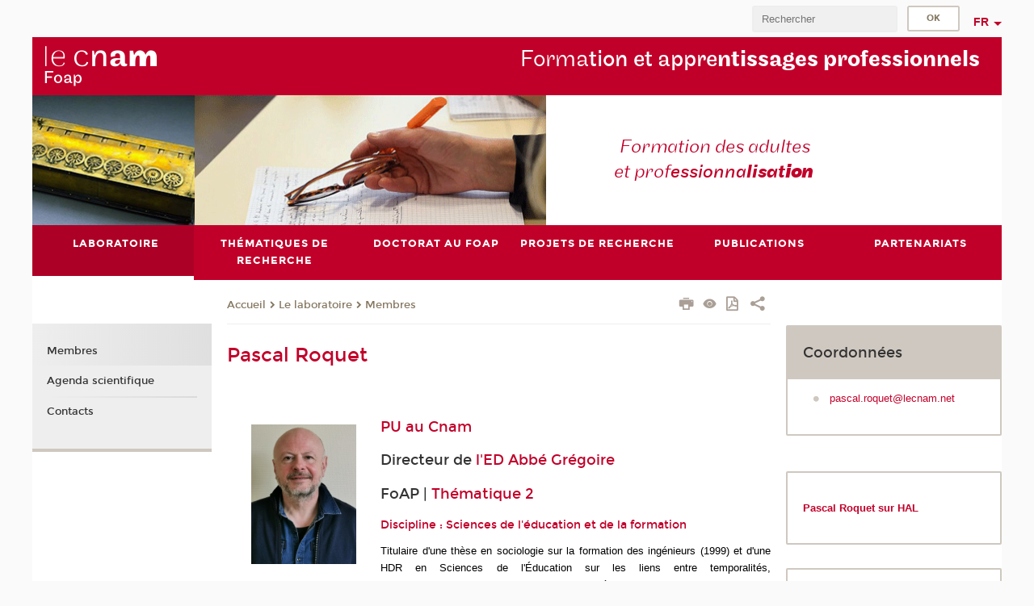

--- FILE ---
content_type: text/html;charset=UTF-8
request_url: https://foap.cnam.fr/laboratoire/membres/pascal-roquet--1435721.kjsp
body_size: 8461
content:





















<!DOCTYPE html>
<!--[if IE 8]> <html class="ie8 oldie no-js" xmlns="http://www.w3.org/1999/xhtml" lang="fr" xml:lang="fr"> <![endif]-->
<!--[if gt IE 8]><!--> <html class="no-js" xmlns="http://www.w3.org/1999/xhtml" lang="fr" xml:lang="fr"> <!--<![endif]-->
<head>
    <meta name="viewport" content="width=device-width, initial-scale=1.0" />
    















        <meta itemprop="description" content="" />
        <meta property="og:description" content="" />
        <meta itemprop="name" content="Pascal&#x20;ROQUET&#x20;" />
        <meta property="og:title" content="Pascal&#x20;ROQUET&#x20;" />
        <meta property="og:site_name" content="FoAP" />
        <meta property="og:type" content="article" />
        <meta property="og:url" content="https://foap.cnam.fr/laboratoire/membres/pascal-roquet--1435721.kjsp?RH=1304502835059" />
        <meta itemprop="image" content="https://foap.cnam.fr/uas/alias143/LOGO/logos-foap-2xres.png" />
        <meta property="og:image" content="https://foap.cnam.fr/uas/alias143/LOGO/logos-foap-2xres.png" />
<meta http-equiv="content-type" content="text/html; charset=utf-8" />
<title>Pascal ROQUET  | FoAP | Cnam</title><link rel="canonical" href="https://foap.cnam.fr/laboratoire/membres/pascal-roquet--1435721.kjsp" /><link rel="shortcut icon" type="image/x-icon" href="https://foap.cnam.fr/jsp/images/favicon.ico" />
<link rel="icon" type="image/png" href="https://foap.cnam.fr/jsp/images/favicon.png" />
<meta http-equiv="pragma" content="no-cache" />

<link rel="schema.DC" href="http://purl.org/dc/elements/1.1/" />
<meta name="DC.Title" content="Pascal&#x20;ROQUET&#x20;&#x20;&#x7c;&#x20;FoAP&#x20;&#x7c;&#x20;Cnam" />
<meta name="DC.Creator" content="Cnam" />
<meta name="DC.Subject" lang="fr-FR" content="" />
<meta name="DC.Description" lang="fr-FR" content="" />
<meta name="DC.Publisher" content="Cnam" />
<meta name="DC.Date.created" scheme="W3CDTF" content="20230720 16:24:19.0" />
<meta name="DC.Date.modified" scheme="W3CDTF" content="20250117 14:52:09.0" />
<meta name="DC.Language" scheme="RFC3066" content="fr-FR" />
<meta name="DC.Rights" content="Copyright &copy;Conservatoire national des arts et métiers" />

<meta name="author" lang="fr_FR" content="Cnam" />
<meta name="keywords" content="" />
<meta name="description" content="" />
<meta name="Date-Creation-yyyymmdd" content="20230720 16:24:19.0" />
<meta name="Date-Revision-yyyymmdd" content="20250117 14:52:09.0" />
<meta name="copyright" content="Copyright &copy;Conservatoire national des arts et métiers" />
<meta name="reply-to" content="cms@cnam.fr" />
<meta name="category" content="Internet" />

    <meta name="robots" content="index, follow" />

<meta name="distribution" content="global" />
<meta name="identifier-url" content="https://foap.cnam.fr/" />
<meta name="resource-type" content="document" />
<meta name="expires" content="-1" />
<meta name="Generator" content="" />
<meta name="Formatter" content="" />
    
    <link rel="start" title="Accueil" href="https://foap.cnam.fr/" />
    
    <link rel="alternate" type="application/rss+xml" title="Fil RSS des dix dernières actualités" href="https://foap.cnam.fr/adminsite/webservices/export_rss.jsp?NOMBRE=10&amp;CODE_RUBRIQUE=rech_form&amp;LANGUE=0" />

    <link rel="stylesheet" type="text/css" media="screen" href="https://foap.cnam.fr/jsp/styles/fonts/icones/IcoMoon.css" />
    <link rel="stylesheet" type="text/css" media="screen" href="https://foap.cnam.fr/jsp/styles/fonts.css" />
    <link rel="stylesheet" type="text/css" media="screen" href="https://foap.cnam.fr/jsp/styles/extension-galerie.css" />
    <!--[if lte IE 8]>
    <link rel="stylesheet" type="text/css" media="screen" href="https://foap.cnam.fr/jsp/styles/all-old-ie.css" />
    <script>'header|footer|main|article|section|audio|video|source'.replace(/\w+/g,function(t){document.createElement(t)})</script>
    <script type="text/javascript" src="https://foap.cnam.fr/adminsite/scripts/libs/ie8-shims.js"></script>
    <![endif]-->
    <!--[if gt IE 8]><!-->
    <link rel="stylesheet" type="text/css" media="screen" href="https://foap.cnam.fr/jsp/styles/screen.css" />
    <!--<![endif]-->
    <link rel="stylesheet" type="text/css" media="screen" href="https://foap.cnam.fr/wro/jQueryCSS/7bd5832b3be32ce6eeeab7c3f97decf8cb618101.css"/>
    <link rel="stylesheet" type="text/css" media="print" href="https://foap.cnam.fr/wro/styles-print/6bb61dd7e6436be9da16491d333d5fc1c0c6716a.css"/>
    <link rel="stylesheet" type="text/css" media="screen" href="https://foap.cnam.fr/wro/styles/eb57c25ff0ffddc60fdc7550a2ba2ba683ce697a.css"/>
    










<style type="text/css" media="screen">

	#menu_principal>li{
		
		width:16.66%;
	}


/*  remplacer par variable bandeau (de site) usine à sites */

</style>


    

    <script type="text/javascript">
        var html = document.getElementsByTagName('html')[0];
        html.className = html.className.replace('no-js', 'js');
    </script>
    

    
    
    <script type="text/javascript" src="https://foap.cnam.fr/adminsite/fcktoolbox/fckeditor/fckeditor.js"></script>
    <script type="text/javascript" src="https://foap.cnam.fr/wro/scripts/717a17b0cdcdc1d468fbeedba4cdddfccb9e6da5.js"></script>

    



<!-- Matomo Script A-->
<script>
    var _paq = window._paq = window._paq || [];
    /* tracker methods like "setCustomDimension" should be called before "trackPageView" */
    _paq.push(['trackPageView']);
    _paq.push(['enableLinkTracking']);
    (function () {
        var u = "https://pascal.cnam.fr/";
        _paq.push(['setTrackerUrl', u + 'matomo.php']);
        _paq.push(['setSiteId', '44']);
        var d = document, g = d.createElement('script'), s = d.getElementsByTagName('script')[0];
        g.async = true;
        g.src = u + 'matomo.js';
        s.parentNode.insertBefore(g, s);
    })();
</script>
<!-- End Matomo Code -->



</head>
<body id="body" class="fiche annuaire consultation">







<header>
	<div id="header_deco">
	    <div id="bandeau_outils">
	    	 <button id="menu-principal-bouton" class="plier-deplier__bouton" aria-expanded="false">
                <span class="css-icon-menu"></span>
                <span class="icon-libelle">Menu</span>
            </button>
		    <p id="liens_evitement">
		        <a href="#avec_nav_avec_encadres">Contenu</a> |
		        <a href="#menu_principal">Navigation</a> |
		        <a href="#acces_directs">Accès directs</a>  |
		        <a href="#connexion">Connexion</a>
		    </p>
		    






		    
		    	






		    
		    






		    






		    









<div id="recherche-simple" class="plier-deplier">
        <div class="recherche-simple-Top">
	        <form class="form-recherche-simple-Top"  action="/servlet/com.jsbsoft.jtf.core.SG?EXT=cnam&amp;PROC=RECHERCHE_SIMPLE&amp;ACTION=RECHERCHE&amp;RF=1304502835059&amp;RH=1304502835059&amp;ID_REQ=1768843449625" method="post">
	            <input type="hidden" name="#ECRAN_LOGIQUE#" value="RECHERCHE" />
	            <input type="hidden" name="ACTION" value="VALIDER" />
	            <input type="hidden" name="LANGUE_SEARCH" value="0" />
	            <input type="hidden" name="CODE_RUBRIQUE" value="rech_form" />
	            <input type="hidden" name="SITE_CLOISONNE" value="1" />
	            <input type="hidden" name="CODE_SITE_DISTANT" value="" />
	            <input type="hidden" name="SEARCH_SOUSRUBRIQUES" value="true" />
	            <input type="hidden" name="SEARCH_EXCLUSIONOBJET" value="" />
	            <input type="hidden" name="RH" value="1304502835059" />
	            <input type="hidden" name="OBJET" value="TOUS" />
	            <label for="MOTS_CLEFS">Recherche</label>
	            <input name="QUERY" role="search" type="text" id="MOTS_CLEFS" value="" placeholder="Rechercher" title="Rechercher par mots-clés" />
	            <input type="submit" value="ok" />
	            
	        </form>
    </div><!-- .plier-deplier__contenu -->
</div><!-- #recherche-simple .plier-deplier -->

		    







<div id="versions" class="plier-deplier">
        <button class="plier-deplier__bouton versions__item" aria-expanded="false">fr</button>
        <div class="plier-deplier__contenu plier-deplier__contenu--clos">
	        <div><!--
	        --><ul><!----><li class="versions__item versions_en"  lang="en"><a href="https://www.cnam.eu/site-en/" hreflang="en">
	                        en
	                      </a></li><!----></ul><!--
	    --></div><!-- 
       --></div><!-- .plier-deplier__contenu -->
    </div><!-- #versions -->
    
	    </div> <!-- #bandeau_outils -->
		
	    <div id="banniere">
	   		











<div class="banniere clearfix" role="banner">
		<div class="banniere__logo-structure">
	            <a href="https://foap.cnam.fr/laboratoire-foap/" class="banniere__logo" title="Retour à la page d'accueil">
					<img src="/uas/alias143/LOGO/logos-foap-2xres.png" alt="logo-FoAP" title="Retour à la page d'accueil" />
	            </a>

			
		</div>
		
         
        	<a href="https://foap.cnam.fr/" class="banniere__intitule" title="Retour à l’accueil du site"><!-- 
	        	
	        		--><span class="fragment_0">Forma</span><!--
	        		
	        		--><span class="fragment_1">tion et appre</span><!--
	        		
	        		--><span class="fragment_2">ntissages professionnels</span><!--
	        		
        	 --></a>
       
</div><!-- .banniere -->
	    </div>
	    
		     <a id="bandeau" href="https://foap.cnam.fr/">
		   		




	<div class="bandeau__fragmente clearfix">
		<!-- Images -->
		<div class="bandeau__fragmente-images">
			<!-- les <img> sont en visibility hidden pour maintenir le ratio de largeur de l'image sur le div parent, qui est ensuite rempli avec le background cover -->
			
				<div class="effet2">
					<div class="itemwrap">
						<div class="bandeau__fragmente-image bandeau__fragmente-image-1 effetIn1" style="background-image:url('/uas/alias143/NOM_PROPRIETE_BANDEAU_IMAGE_1/crc-petit.jpeg')">				
							<img src="/uas/alias143/NOM_PROPRIETE_BANDEAU_IMAGE_1/crc-petit.jpeg">
						</div>
					</div>
				</div>
			
			
				<div class="effet17">
					<div class="itemwrap">
						<div class="bandeau__fragmente-image bandeau__fragmente-image-2 effetIn1" style="background-image:url('/uas/alias143/NOM_PROPRIETE_BANDEAU_IMAGE_2/foap-grand.png')">				
							<img src="/uas/alias143/NOM_PROPRIETE_BANDEAU_IMAGE_2/foap-grand.png">
						</div>
					</div>
				</div>
			
		</div>
		
		<!-- Message-->
		<div class="bandeau__fragmente-message effet16"><div class="itemwrap"><div class="bandeau__fragmente-message-effet effetIn2"><!--
			
		       		--><span class="fragment_0">Formation des adultes <br />et prof</span><!--
		       		
		       		--><span class="fragment_1">essionna</span><!--
		       		
		       		--><span class="fragment_2">lisat</span><!--
		       		
		       		--><span class="fragment_3">ion</span><!--
		       		
		--><span class="typewritterEffect">&nbsp;</span></div></div></div>
	</div>


		    </a>
		
	    <div id="menu" role="navigation" aria-expanded="false">
	        








    <ul id="menu_principal" class="menu_principal--riche mobile-menu__level js-mobile-menu__level"><!--
	            --><li class="menu_principal-actif  mobile-menu__item js-mobile-menu__item">
	            
	            <a href="#2" class="js-menu-link type_rubrique_" aria-expanded="false"><span>Laboratoire</span></a>
	            
		            <div class="plier-deplier__contenu plier-deplier__contenu--clos mobile-menu__level js-mobile-menu__level ">
	                   <div class="menu_principal__col">
		                    <ul><!-- 
		                     	
		                        --><li class=" mobile-menu__item js-mobile-menu__item">
		                            <a href="https://foap.cnam.fr/laboratoire/membres/" class="type_rubrique_0001">Membres</a>
			                        
		                        </li><!--
		                        --><li class=" mobile-menu__item js-mobile-menu__item">
		                            <a href="https://foap.cnam.fr/laboratoire/agenda-scientifique/" class="type_rubrique_0001">Agenda scientifique</a>
			                        
		                        </li><!--
		                        --><li class=" mobile-menu__item js-mobile-menu__item">
		                            <a href="https://foap.cnam.fr/laboratoire/contacts/" class="type_rubrique_0001">Contacts</a>
			                        
		                        </li><!--
		                    --></ul>
	                   </div>
	                    
		           </div>
	           
	          </li><!-- 
	            --><li class=" mobile-menu__item js-mobile-menu__item">
	            
	            <a href="https://foap.cnam.fr/thematiques-de-recherche/" class="js-menu-link type_rubrique_0001" aria-expanded="false"><span>Thématiques de recherche</span></a>
	            
		            <div class="plier-deplier__contenu plier-deplier__contenu--clos mobile-menu__level js-mobile-menu__level ">
	                   <div class="menu_principal__col">
		                    <ul><!-- 
		                     	
		                     	--><li class=" mobile-menu__level__titre">
			                        <a href="https://foap.cnam.fr/thematiques-de-recherche/">
				                        
			            					Nos thématiques de recherche
			            				
			                        </a>
			                    </li><!--
		                        --><li class=" mobile-menu__item js-mobile-menu__item">
		                            <a href="https://foap.cnam.fr/thematiques-de-recherche/thematique-1-professionnalisation-langage-et-numerique-/" class="type_rubrique_0001">Thématique 1 : Professionnalisation, Langage et Numérique </a>
			                        
		                        </li><!--
		                        --><li class=" mobile-menu__item js-mobile-menu__item">
		                            <a href="https://foap.cnam.fr/thematiques-de-recherche/thematique-2-curriculum-et-dynamiques-identitaires/" class="type_rubrique_0001">Thématique 2 : Curriculum et dynamiques identitaires</a>
			                        
		                        </li><!--
		                        --><li class=" mobile-menu__item js-mobile-menu__item">
		                            <a href="https://foap.cnam.fr/thematiques-de-recherche/thematique-3-travail-formation-et-transformation-de-l-activite-et-des-organisations/" class="type_rubrique_0001">Thématique 3 : Travail, Formation et Transformation de l’activité et des organisations</a>
			                        
		                        </li><!--
		                    --></ul>
	                   </div>
	                    
		           </div>
	           
	          </li><!-- 
	            --><li class=" mobile-menu__item js-mobile-menu__item">
	            
	            <a href="https://foap.cnam.fr/doctorat-au-foap/" class="js-menu-link type_rubrique_0001" aria-expanded="false"><span>Doctorat au FoAP</span></a>
	            
		            <div class="plier-deplier__contenu plier-deplier__contenu--clos mobile-menu__level js-mobile-menu__level ">
	                   <div class="menu_principal__col">
		                    <ul><!-- 
		                     	
		                     	--><li class=" mobile-menu__level__titre">
			                        <a href="https://foap.cnam.fr/doctorat-au-foap/">
				                        
			            					Doctorat au FoAP
			            				
			                        </a>
			                    </li><!--
		                        --><li class=" mobile-menu__item js-mobile-menu__item">
		                            <a href="https://foap.cnam.fr/doctorat-au-foap/les-seminaires-du-foap/" class="type_rubrique_0001">Les séminaires du FoAP</a>
			                        
		                        </li><!--
		                        --><li class=" mobile-menu__item js-mobile-menu__item">
		                            <a href="https://foap.cnam.fr/doctorat-au-foap/soutenances/" class="type_rubrique_0001">Soutenances</a>
			                        
		                        </li><!--
		                    --></ul>
	                   </div>
	                    
		           </div>
	           
	          </li><!-- 
	            --><li class=" mobile-menu__item js-mobile-menu__item">
	            
	            <a href="#2" class="js-menu-link type_rubrique_" aria-expanded="false"><span>Projets de recherche</span></a>
	            
		            <div class="plier-deplier__contenu plier-deplier__contenu--clos mobile-menu__level js-mobile-menu__level ">
	                   <div class="menu_principal__col">
		                    <ul><!-- 
		                     	
		                        --><li class=" mobile-menu__item js-mobile-menu__item">
		                            <a href="https://foap.cnam.fr/projets-de-recherche/conventions/" class="type_rubrique_0001">Conventions</a>
			                        
		                        </li><!--
		                        --><li class=" mobile-menu__item js-mobile-menu__item">
		                            <a href="https://foap.cnam.fr/projets-de-recherche/autres-projets/" class="type_rubrique_0001">Autres projets</a>
			                        
		                        </li><!--
		                    --></ul>
	                   </div>
	                    
		           </div>
	           
	          </li><!-- 
	            --><li class=" mobile-menu__item js-mobile-menu__item">
	            
	            <a href="https://foap.cnam.fr/publications/" class="js-menu-link type_rubrique_0001" aria-expanded="false"><span>Publications</span></a>
	            
		            <div class="plier-deplier__contenu plier-deplier__contenu--clos mobile-menu__level js-mobile-menu__level ">
	                   <div class="menu_principal__col">
		                    <ul><!-- 
		                     	
		                     	--><li class=" mobile-menu__level__titre">
			                        <a href="https://foap.cnam.fr/publications/">
				                        
			            					Les publications de l'UR Formation et apprentissages professionnels
			            				
			                        </a>
			                    </li><!--
		                        --><li class=" mobile-menu__item js-mobile-menu__item">
		                            <a href="https://foap.cnam.fr/publications/carnets-de-recherche-sur-la-formation/" class="type_rubrique_0001">Carnets de recherche sur la formation</a>
			                        
		                        </li><!--
		                        --><li class=" mobile-menu__item js-mobile-menu__item">
		                            <a href="https://foap.cnam.fr/publications/multimedia/" class="type_rubrique_0001">Multimédia</a>
			                        
		                        </li><!--
		                    --></ul>
	                   </div>
	                    
		           </div>
	           
	          </li><!-- 
	            --><li class=" mobile-menu__item js-mobile-menu__item">
	            
	            <a href="https://foap.cnam.fr/partenariats/" class="js-menu-link type_rubrique_0001" aria-expanded="false"><span>Partenariats</span></a>
	            
		            <div class="plier-deplier__contenu plier-deplier__contenu--clos mobile-menu__level js-mobile-menu__level ">
	                   <div class="menu_principal__col">
		                    <ul><!-- 
		                     	
		                     	--><li class=" mobile-menu__level__titre">
			                        <a href="https://foap.cnam.fr/partenariats/">
				                        
			            					Réseaux de recherche
			            				
			                        </a>
			                    </li><!--
		                        --><li class=" mobile-menu__item js-mobile-menu__item">
		                            <a href="https://foap.cnam.fr/partenariats/cotutelles/" class="type_rubrique_0001">Cotutelles</a>
			                        
		                        </li><!--
		                        --><li class=" mobile-menu__item js-mobile-menu__item">
		                            <a href="https://foap.cnam.fr/partenariats/cifre/" class="type_rubrique_0001">Cifre</a>
			                        
		                        </li><!--
		                    --></ul>
	                   </div>
	                    
		           </div>
	           
	          </li><!-- 
    --></ul><!-- #menu_principal -->
	        <div class="separateur"></div>
	    </div> <!-- #menu -->
    </div>
</header>

<main id="page">
    <div id="page_deco">
        <div id="contenu-encadres">
            <div id="avec_nav_avec_encadres" class="contenu" role="main">
                
                    <div class="contenu__outils clearfix">
	                    















<p id="fil_ariane"><a href='https://crf.cnam.fr'><span>Accueil</span></a><span class='icon icon-chevron_right'></span><a href="#2">Le laboratoire</a><span class='icon icon-chevron_right'></span><a href="https://foap.cnam.fr/laboratoire/membres/">Membres</a></p>
            <p class="fil_ariane__position"></p>

	                    











<ul class="actions-fiche">

<!--  <li class="actions-fiche__item actions-fiche__item--panier"> -->

<!-- 		 <input type="hidden" id="isPresentPanier" name="isPresentPanier" value="false" /> -->




<!--     </li> -->
    
    <li class="actions-fiche__item actions-fiche__item--print">
        <button title="Imprimer" onclick="window.print(); return false;"><span aria-hidden="true" class="icon icon-print"></span><span class="actions-fiche__libelle">Imprimer</span></button>
    </li>
    <li class="actions-fiche__item actions-fiche__item--print">
        <a href="/laboratoire/membres/pascal-roquet--1435721.kjsp?versiontexte=true" title="Version texte" target="_blank"><span aria-hidden="true" class="icon icon-eye2"></span></a>
    </li>
    
	
	<li class="actions-fiche__item actions-fiche__item--pdf">
		<a title="Version PDF" href="https://foap.cnam.fr/laboratoire/membres/pascal-roquet--1435721.kjsp?RH=1304502835059&amp;toPdf=true" rel="nofollow">
			<span aria-hidden="true" class="icon icon-file-pdf-o"></span>
			<span class="actions-fiche__libelle">Version PDF</span>
		</a>
	</li>
	
    <li class="actions-fiche__item plier-deplier actions-fiche__item--share">
        <button class="plier-deplier__bouton" aria-expanded="false" title="Partager"><span aria-hidden="true" class="icon icon-share"></span><span class="actions-fiche__libelle">Partager</span></button>
        <div class="plier-deplier__contenu plier-deplier__contenu--clos partage-reseauxsociaux">
            <span>Partager cette page</span>
            <ul><!----><li class="partage-reseauxsociaux__item partage-reseauxsociaux__item--facebook">
                        <a href="https://www.facebook.com/sharer/sharer.php?s=100&u=https://foap.cnam.fr/laboratoire/membres/pascal-roquet--1435721.kjsp?RH=1304502835059" title="Facebook">
                            <span aria-hidden="true" class="icon icon-facebook"></span>
                            <span class="actions-fiche__libelle">Facebook</span>
                        </a>
                    </li><!----><li class="partage-reseauxsociaux__item partage-reseauxsociaux__item--twitter">
                        <a href="https://twitter.com/intent/tweet?url=https%3A%2F%2Ffoap.cnam.fr%2Flaboratoire%2Fmembres%2Fpascal-roquet--1435721.kjsp%3FRH%3D1304502835059&via=lecnam&text=Pascal+ROQUET+" title="Twitter">
                            <span aria-hidden="true" class="icon icon-twitter"></span>
                            <span class="actions-fiche__libelle">Twitter</span>
                        </a>
                    </li><!----><li class="partage-reseauxsociaux__item partage-reseauxsociaux__item--linkedin">
                        <a href="https://www.linkedin.com/shareArticle?mini=true&url=https://foap.cnam.fr/laboratoire/membres/pascal-roquet--1435721.kjsp?RH=1304502835059" title="Linkedin">
                            <span aria-hidden="true" class="icon icon-linkedin"></span>
                            <span class="actions-fiche__libelle">Linkedin</span>
                        </a>
                    </li><!----></ul>
        </div>
    </li></ul><!-- .actions-fiche -->

                    </div>
                    
                    	<div class="surtitre"><p id="type_personnel" class="surtitre"></p></div>
	                
                    
                        <h1>Pascal Roquet</h1>
                    <div class="encadre_auto_fiche encadre_auto_fiche__mobile"><div class="encadre encadre_fiche encadre--1 %>">    <h2 class="encadre__titre--1">Coordonnées</h2>    <div class="encadre_contenu encadre__contenu--1">        <ul>            <li></li>            <li><a href="mailto:pascal%2Eroquet%40lecnam%2Enet" title="pascal&#46;roquet&#64;lecnam&#46;net" rel="nofollow">pascal&#46;roquet&#64;lecnam&#46;net</a></li>        </ul>    </div></div></div>









        
        
        
        











<div class="toolbox"><h2><br>
<img alt="Pascal ROQUET" src="https://foap.cnam.fr/medias/photo/roquet_1696000030860-jpeg?ID_FICHE=38593" style="width: 130px; height: 173px; margin: 10px 30px; float: left;" title="Pascal ROQUET">PU au <a class="lien_interne" href="https://www.cnam.fr/portail/conservatoire-national-des-arts-et-metiers-accueil-821166.kjsp?RH=1304502835059" title="Cnam">Cnam</a></h2>

<h3>Directeur de <a class="lien_interne" href="https://recherche.cnam.fr/ecole-doctorale-abbe-gregoire/ecole-doctorale-abbe-gregoire-ed-546--470086.kjsp?RH=1304502835059" title="l'ED Abbé Grégoire">l'ED Abbé Grégoire</a></h3>

<h3>FoAP | <a class="lien_interne" href="https://foap.cnam.fr/thematiques-de-recherche/thematique-2-curriculum-et-dynamiques-identitaires/thematique-2-curriculum-et-dynamiques-identitaires-725316.kjsp?RH=1304502835059" title="Thématique 2">Thématique 2</a></h3>

<h4>Discipline : Sciences de l'éducation et de la formation</h4>

<p style="margin:0cm; text-align:justify"><span style="vertical-align: baseline;"><span style="border: 1pt windowtext; padding: 0cm;"><font color="#000000" face="Verdana, sans-serif" size="2"><span style="caret-color: rgb(0, 0, 0);">Titulaire d'une thèse en sociologie sur la formation des ingénieurs (1999) et d'une HDR en Sciences de l'Éducation sur les liens entre temporalités, professionnalisation et formation des adultes (2007), j'ai produit un ensemble régulier de publications scientifiques (articles à comité de lecture, direction de revues, ouvrages, chapitres d'ouvrages) et participé à l'encadrement d'équipes de recherche (équipes de laboratoire, équipe pluridisciplinaire de recherche). Je suis aujourd'hui directeur du laboratoire FoAP.</span></font></span></span></p>

<p></p>
</div>


<div class="toolbox"><p><strong>Projets en cours</strong></p>

<p style="margin:0cm; text-align:justify"><span style="font-size:medium"><span style="font-family:&quot;Times New Roman&quot;, serif"><span style="caret-color:#000000"><span style="color:#000000"><span style="vertical-align:baseline"><span style="border:1pt windowtext; font-size:10pt; padding:0cm"><span style="font-family:Verdana, sans-serif">L‘objectif scientifique est de comprendre en profondeur la nature des espaces et les temps repérables qui se manifestent sous la forme de discontinuités et de continuités dans le champs social, éducatif et professionnel. Les recherches développées dans le champ francophone de l'éducation et de la formation questionnent : </span></span></span></span></span></span></span></p>

<ul>
	<li style="margin:0cm; text-align:justify"><span style="vertical-align:baseline"><span style="border:1pt windowtext; font-size:10pt; padding:0cm"><span style="font-family:Verdana, sans-serif"><span style="color:black">la pertinence de la dialectique temps long/temps court dans la compréhension des enjeux contemporains éducatifs, </span></span></span><span style="font-style:inherit"><span style="font-variant-caps:inherit"><span style="font-stretch:inherit"><span style="line-height:inherit"><span style="font-size-adjust:inherit"><span style="font-kerning:inherit"><span style="font-variant-alternates:inherit"><span style="font-variant-ligatures:inherit"><span style="font-variant-numeric:inherit"><span style="font-variant-east-asian:inherit"><span style="font-variant-position:inherit"><span style="font-feature-settings:inherit"><span style="font-optical-sizing:inherit"><span style="font-variation-settings:inherit"><span style="caret-color:#000000">formatifs, ou du travail ;</span></span></span></span></span></span></span></span></span></span></span></span></span></span></span></span></li>
	<li style="margin:0cm; text-align:justify"><span style="vertical-align:baseline"><span style="border:1pt windowtext; font-size:10pt; padding:0cm"><span style="font-family:Verdana, sans-serif">la définition des formes de continuités et des discontinuités temporelles à travers les parcours </span></span><span style="font-style:inherit"><span style="font-variant-caps:inherit"><span style="font-stretch:inherit"><span style="line-height:inherit"><span style="font-size-adjust:inherit"><span style="font-kerning:inherit"><span style="font-variant-alternates:inherit"><span style="font-variant-ligatures:inherit"><span style="font-variant-numeric:inherit"><span style="font-variant-east-asian:inherit"><span style="font-variant-position:inherit"><span style="font-feature-settings:inherit"><span style="font-optical-sizing:inherit"><span style="font-variation-settings:inherit">institutionnels</span></span></span></span></span></span></span></span></span></span></span></span></span></span><span style="font-style:inherit"><span style="font-variant-caps:inherit"><span style="font-stretch:inherit"><span style="line-height:inherit"><span style="font-size-adjust:inherit"><span style="font-kerning:inherit"><span style="font-variant-alternates:inherit"><span style="font-variant-ligatures:inherit"><span style="font-variant-numeric:inherit"><span style="font-variant-east-asian:inherit"><span style="font-variant-position:inherit"><span style="font-feature-settings:inherit"><span style="font-optical-sizing:inherit"><span style="font-variation-settings:inherit">, les </span></span></span></span></span></span></span></span></span></span></span></span></span></span><span style="font-style:inherit"><span style="font-variant-caps:inherit"><span style="font-stretch:inherit"><span style="line-height:inherit"><span style="font-size-adjust:inherit"><span style="font-kerning:inherit"><span style="font-variant-alternates:inherit"><span style="font-variant-ligatures:inherit"><span style="font-variant-numeric:inherit"><span style="font-variant-east-asian:inherit"><span style="font-variant-position:inherit"><span style="font-feature-settings:inherit"><span style="font-optical-sizing:inherit"><span style="font-variation-settings:inherit">parcours</span></span></span></span></span></span></span></span></span></span></span></span></span></span><span style="font-style:inherit"><span style="font-variant-caps:inherit"><span style="font-stretch:inherit"><span style="line-height:inherit"><span style="font-size-adjust:inherit"><span style="font-kerning:inherit"><span style="font-variant-alternates:inherit"><span style="font-variant-ligatures:inherit"><span style="font-variant-numeric:inherit"><span style="font-variant-east-asian:inherit"><span style="font-variant-position:inherit"><span style="font-feature-settings:inherit"><span style="font-optical-sizing:inherit"><span style="font-variation-settings:inherit"> individuels dans les sphères éducatives, formatives et professionnelles ;</span></span></span></span></span></span></span></span></span></span></span></span></span></span></span></li>
	<li style="margin:0cm; text-align:justify"><span style="vertical-align:baseline"><span style="border:1pt windowtext; font-size:10pt; padding:0cm"><span style="font-family:Verdana, sans-serif"><span style="color:black">la précision des espaces temporels alternant temps long/temps court et les formes de continuité et de discontinuité ;</span></span></span></span></li>
	<li style="margin:0cm; text-align:justify"><span style="vertical-align:baseline"><span style="border:1pt windowtext; font-size:10pt; padding:0cm"><span style="font-family:Verdana, sans-serif"><span style="color:black">l'exploration d'une brisure du temps entre le passé et le nouveau futur : l'abandon d'apprentissages hérités du passé et de nouvelles formes d'apprentissage hybrides encore incertains et pratique professionnelles en émergence. </span></span></span></span></li>
</ul>

<p class="paragraph" style="margin:0cm; text-align:justify"><strong>Mots clés</strong></p>

<p class="paragraph" style="margin:0cm; text-align:justify"></p>

<h4 class="paragraph" style="margin: 0cm; text-align: center;">temporalités&nbsp;&nbsp;• identités &nbsp;• professionnalisation &nbsp;• formation&nbsp;</h4>

<p class="paragraph" style="margin:0cm; text-align:justify"></p>

<p class="paragraph" style="margin:0cm; text-align:justify"></p>
</div>


<h2>Publications et travaux scientifiques
</h2>
<a href="https://hal-cnam.archives-ouvertes.fr/">Données extraites du portail HAL
</a>
<script type="text/javascript" src="/resources/scripts/libs/spirhal-3.0.11.js"></script>
<spirhal researcherName="Pascal Roquet" structId="1096483,552876,1251174,160459" norm="APA" portal="cnam"></spirhal>







            </div> <!-- .contenu -->
            









<div id="encadres" role="complementary">
        
            <div class="encadre encadre_fiche encadre--1 %>">    <h2 class="encadre__titre--1">Coordonnées</h2>    <div class="encadre_contenu encadre__contenu--1">        <ul>            <li></li>            <li><a href="mailto:pascal%2Eroquet%40lecnam%2Enet" title="pascal&#46;roquet&#64;lecnam&#46;net" rel="nofollow">pascal&#46;roquet&#64;lecnam&#46;net</a></li>        </ul>    </div></div>
        
        














        













	<div class="encadre encadre_fiche encadre--0"><div class="encadre_contenu encadre__contenu--0">
				<p></p>
			</div><!-- .encadre_contenu .encadre__contenu -->
		
	</div><!-- .encadre_fiche .encadre -->

	<div class="encadre encadre_fiche encadre--1"><div class="encadre_contenu encadre__contenu--1">
				<p></p>

<p><strong><a class="lien_externe" href="https://cv.hal.science/pascal-roquet" title="Pascal Roquet sur HAL">Pascal Roquet sur HAL</a></strong></p>

<p></p>
			</div><!-- .encadre_contenu .encadre__contenu -->
		
	</div><!-- .encadre_fiche .encadre -->

	<div class="encadre encadre_fiche encadre--1"><div class="encadre_contenu encadre__contenu--1">
				<p></p>

<p><a class="lien_externe" href="https://www.researchgate.net/profile/Pascal-Roquet" title="Pascal Roquet sur ResearchGate"><strong>ResearchGate</strong></a></p>

<p></p>
			</div><!-- .encadre_contenu .encadre__contenu -->
		
	</div><!-- .encadre_fiche .encadre -->

	<div class="encadre encadre_fiche encadre--1"><div class="encadre_contenu encadre__contenu--1">
				<p></p>

<p><strong><a class="lien_externe" href="http://linkedin.com/in/pascal-roquet-42b715309" title="LinkedIn">LinkedIn</a></strong></p>
			</div><!-- .encadre_contenu .encadre__contenu -->
		
	</div><!-- .encadre_fiche .encadre -->


        














        














        













</div><!-- #encadres -->

            </div><!-- #contenu-encadres -->
                <div id="navigation" role="navigation">
                    <h2 class="menu_secondaireStyle">Dans la même rubrique</h2>
                    












<ul id="menu_secondaire">
        	
            <li class="menu_secondaire-actif">
                  <a href="https://foap.cnam.fr/laboratoire/membres/" class="type_rubrique_0001">Membres</a></li><li >
                  <a href="https://foap.cnam.fr/laboratoire/agenda-scientifique/" class="type_rubrique_0001">Agenda scientifique</a></li><li >
                  <a href="https://foap.cnam.fr/laboratoire/contacts/" class="type_rubrique_0001">Contacts</a></li></ul><!-- #menu_secondaire -->
                </div><!-- #navigation -->
            </div><!-- #page_deco -->
            <div class="separateur"></div>
        </main> <!-- #page -->

        <footer id="pied_deco">
        	<div class="pied_element_mobile">
	        	






			    






			    






        	</div>
        	<div class="reseauxSociauxMobile"> 






			</div>
        	




<ul id="menu_pied_page"><!----><li><a href="https://foap.cnam.fr/contacts/">Contacts</a></li><!----><li><a href="https://foap.cnam.fr/infos-legales/">Infos légales</a></li><!----><li><a href="https://foap.cnam.fr/bibliotheque/">Bibliothèque</a></li><!----><li><a href="https://foap.cnam.fr/hesam-universite/">heSam Université</a></li><!----><li><a href="https://foap.cnam.fr/plan-de-site/">Plan de site</a></li><!----><li><a href="https://foap.cnam.fr/accessibilite-non-conforme/">Accessibilité: non conforme</a></li><!----></ul><!-- #menu_pied_page -->

            <div id="pied_page" class="no-infos-pied-page" role="contentinfo"><!-- 
                  --><div id="plan__pied_page"> 
                 	









    <div class="plan-site">
        <ul class="plan-site__1"><!-- 
          --><li class="plan-site__1_item">
               <a href="#2">Laboratoire</a>
	           
	               <ul class="plan-site__2">
		                   <li class="plan-site__2_item">
			               		<a href="https://foap.cnam.fr/laboratoire/membres/">Membres</a>
		                   </li>
		                   <li class="plan-site__2_item">
			               		<a href="https://foap.cnam.fr/laboratoire/agenda-scientifique/">Agenda scientifique</a>
		                   </li>
		                   <li class="plan-site__2_item">
			               		<a href="https://foap.cnam.fr/laboratoire/contacts/">Contacts</a>
		                   </li>
	               </ul>
            </li><!--
          --><li class="plan-site__1_item">
               <a href="https://foap.cnam.fr/thematiques-de-recherche/">Thématiques de recherche</a>
	           
	               <ul class="plan-site__2">
		                   <li class="plan-site__2_item">
			               		<a href="https://foap.cnam.fr/thematiques-de-recherche/thematique-1-professionnalisation-langage-et-numerique-/">Thématique 1 : Professionnalisation, Langage et Numérique </a>
		                   </li>
		                   <li class="plan-site__2_item">
			               		<a href="https://foap.cnam.fr/thematiques-de-recherche/thematique-2-curriculum-et-dynamiques-identitaires/">Thématique 2 : Curriculum et dynamiques identitaires</a>
		                   </li>
		                   <li class="plan-site__2_item">
			               		<a href="https://foap.cnam.fr/thematiques-de-recherche/thematique-3-travail-formation-et-transformation-de-l-activite-et-des-organisations/">Thématique 3 : Travail, Formation et Transformation de l’activité et des organisations</a>
		                   </li>
	               </ul>
            </li><!--
          --><li class="plan-site__1_item">
               <a href="https://foap.cnam.fr/doctorat-au-foap/">Doctorat au FoAP</a>
	           
	               <ul class="plan-site__2">
		                   <li class="plan-site__2_item">
			               		<a href="https://foap.cnam.fr/doctorat-au-foap/les-seminaires-du-foap/">Les séminaires du FoAP</a>
		                   </li>
		                   <li class="plan-site__2_item">
			               		<a href="https://foap.cnam.fr/doctorat-au-foap/soutenances/">Soutenances</a>
		                   </li>
	               </ul>
            </li><!--
          --><li class="plan-site__1_item">
               <a href="#2">Projets de recherche</a>
	           
	               <ul class="plan-site__2">
		                   <li class="plan-site__2_item">
			               		<a href="https://foap.cnam.fr/projets-de-recherche/conventions/">Conventions</a>
		                   </li>
		                   <li class="plan-site__2_item">
			               		<a href="https://foap.cnam.fr/projets-de-recherche/autres-projets/">Autres projets</a>
		                   </li>
	               </ul>
            </li><!--
          --><li class="plan-site__1_item">
               <a href="https://foap.cnam.fr/publications/">Publications</a>
	           
	               <ul class="plan-site__2">
		                   <li class="plan-site__2_item">
			               		<a href="https://foap.cnam.fr/publications/carnets-de-recherche-sur-la-formation/">Carnets de recherche sur la formation</a>
		                   </li>
		                   <li class="plan-site__2_item">
			               		<a href="https://foap.cnam.fr/publications/multimedia/">Multimédia</a>
		                   </li>
	               </ul>
            </li><!--
          --><li class="plan-site__1_item">
               <a href="https://foap.cnam.fr/partenariats/">Partenariats</a>
	           
	               <ul class="plan-site__2">
		                   <li class="plan-site__2_item">
			               		<a href="https://foap.cnam.fr/partenariats/cotutelles/">Cotutelles</a>
		                   </li>
		                   <li class="plan-site__2_item">
			               		<a href="https://foap.cnam.fr/partenariats/cifre/">Cifre</a>
		                   </li>
	               </ul>
            </li><!--
        --></ul>
    </div>
                 </div><!-- 
                  --><div id="info__pied_page" class="">
                 	<div class="reseauxSociauxGrandEcran">





</div>
                 	





                 </div><!-- 
                 --><span id="haut_page"><span aria-hidden="true" class="icon icon-arrow-up"></span><a href="#body"><span class="icon-libelle">Haut de page</span></a></span><!-- 
             --></div><!-- #pied_page -->
             <div id="connexion__pied_page">
             	










	<a href="/servlet/com.jsbsoft.jtf.core.SG?PROC=IDENTIFICATION_FRONT&ACTION=CONNECTER&URL_REDIRECT=%2Flaboratoire%2Fmembres%2Fpascal-roquet--1435721.kjsp" class="connexion__pied_page__connexion">Konnexion</a>

             </div>
            

        </footer> <!-- #pied_deco -->

        
        <a class="url-fiche" href="https://foap.cnam.fr/laboratoire/membres/pascal-roquet--1435721.kjsp?RH=1304502835059">https://foap.cnam.fr/laboratoire/membres/pascal-roquet--1435721.kjsp?RH=1304502835059</a>

		<script type="text/javascript" src="https://foap.cnam.fr/wro/scriptsFo_fr_FR/3a56eb39af7beb2cf5f06ab913fb0407cb429170.js"></script>

        

		<script type="text/javascript">
			
		
			
		

</script>

















</body>
</html>



--- FILE ---
content_type: text/css
request_url: https://jqwidgets.com/public/jqwidgets/styles/jqx.base.css
body_size: 33064
content:
:root {
    --jqx-grid-row-height: 36px;
    --jqx-grid-column-height: 48px;
    --jqx-grid-show-column-lines: 1;
    --jqx-list-item-height: -1;
    --jqx-grid-filter-menu-items-height: 30px;
    --jqx-dropdown-animation: transform;
    --jqx-datetimeinput-dropdown-height: 280px;
    --jqx-datetimeinput-dropdown-width: 280px;
    --jqx-calendar-header-height: 40px;
    --jqx-calendar-title-height: 49px;
    --jqx-icon-calendar: '\e82d';
    /* Code of calendar icon */
    --jqx-icon-filter: '\f0b0';
    /* Code of filter icon */
    --jqx-icon-menu: '\f0c9';
    /* Code of menu icon */
    --jqx-icon-check: '\e908';
    /* Code of check icon */
    --jqx-icon-first-page: '\e900';
    /* Code of first page icon */
    --jqx-icon-arrow-down: '\e901';
    /* Code of down arrow icon */
    --jqx-icon-arrow-left: '\e902';
    /* Code of left arrow icon */
    --jqx-icon-arrow-right: '\e903';
    /* Code of right arrow icon */
    --jqx-icon-arrow-up: '\e904';
    /* Code of up arrow icon */
    --jqx-icon-arrow-down-filled: '\e812';
    /* Code of filled down arrow icon */
    --jqx-icon-arrow-left-filled: '\e816';
    /* Code of filled left arrow icon */
    --jqx-icon-arrow-right-filled: '\e81e';
    /* Code of filled right arrow icon */
    --jqx-icon-arrow-up-filled: '\e815';
    /* Code of filled up arrow icon */
    --jqx-icon-visibility: '\e90d';
    /* Code of visibility icon */
    --jqx-icon-visibility-off: '\e90e';
    /* Code of visibility off icon */
    --jqx-icon-last-page: '\e905';
    /* Code of last page icon */
    --jqx-icon-close: '\e816';
    /* Code of close icon */
    --jqx-icon-search: '\e82c';
    /* Code of search icon */
    --jqx-icon-clock: '\e838';
    --jqx-icon-down: '\e800';
    --jqx-icon-plus: '\e801';
    --jqx-icon-filter-alt: '\e802';
    --jqx-icon-up: '\e803';
    --jqx-icon-left: '\e804';
    --jqx-icon-right: '\e805';
    --jqx-icon-edit: '\e806';
    --jqx-icon-calendar-alt: '\e807';
    --jqx-icon-close-alt: '\e8bb';
    --jqx-icon-delete: '\e894';
    --jqx-icon-download: '\e896';
    --jqx-icon-check-alt: '\e8fb';
    --jqx-icon-check-small: '\f13e';
    --jqx-icon-info: '\e946';
    --jqx-icon-circle: '\ea3a';
    --jqx-icon-sort-menu-down: '\e9d0';
    --jqx-icon-sort-menu-up: '\e808';
    --jqx-icon-sort-up: '\ee68';
    --jqx-icon-sort-down: '\ee69';
    --jqx-icon-menu-alt: '\ef66';
    --jqx-icon-calendar-up: '\e83b';
    --jqx-icon-calendar-down: '\e83d';

    --jqx-border-radius: 4px;
    --jqx-font-family: "Roboto", "Helvetica Neue", Helvetica, Arial, sans-serif;
    --jqx-font-family-icon: "jqx-icons";
    --jqx-font-size: 14px;
    --jqx-action-button-size: 25px;
    --jqx-window-header-height: 48px;
    --jqx-window-header-background: #ffffff;
    --jqx-window-header-padding: 5px;
    --jqx-border-width: 1px;
    /* Theme border-width */
    --jqx-border-radius: 4px;
    /* Theme border-radius */
    --jqx-border-top-left-radius: var(--jqx-border-radius);
    /* Theme border-radius */
    --jqx-border-top-right-radius: var(--jqx-border-radius);
    /* Theme border-radius */
    --jqx-border-bottom-left-radius: var(--jqx-border-radius);
    /* Theme border-radius */
    --jqx-border-bottom-right-radius: var(--jqx-border-radius);
    /* Theme border-radius */
    --jqx-border: #E0E0E0;
}

/*Rounded Corners*/
/*top-left rounded Corners*/
.jqx-rc-tl {
    -moz-border-radius-topleft: 3px;
    -webkit-border-top-left-radius: 3px;
    border-top-left-radius: 3px;
}

/*top-right rounded Corners*/
.jqx-rc-tr {
    -moz-border-radius-topright: 3px;
    -webkit-border-top-right-radius: 3px;
    border-top-right-radius: 3px;
}

/*bottom-left rounded Corners*/
.jqx-rc-bl {
    -moz-border-radius-bottomleft: 3px;
    -webkit-border-bottom-left-radius: 3px;
    border-bottom-left-radius: 3px;
}

/*bottom-right rounded Corners*/
.jqx-rc-br {
    -moz-border-radius-bottomright: 3px;
    -webkit-border-bottom-right-radius: 3px;
    border-bottom-right-radius: 3px;
}

/*top rounded Corners*/
.jqx-rc-t {
    -moz-border-radius-topleft: 3px;
    -webkit-border-top-left-radius: 3px;
    border-top-left-radius: 3px;
    -moz-border-radius-topright: 3px;
    -webkit-border-top-right-radius: 3px;
    border-top-right-radius: 3px;
}

/*bottom rounded Corners*/
.jqx-rc-b {
    -moz-border-radius-bottomleft: 3px;
    -webkit-border-bottom-left-radius: 3px;
    border-bottom-left-radius: 3px;
    -moz-border-radius-bottomright: 3px;
    -webkit-border-bottom-right-radius: 3px;
    border-bottom-right-radius: 3px;
}

/*right rounded Corners*/
.jqx-rc-r {
    -moz-border-radius-topright: 3px;
    -webkit-border-top-right-radius: 3px;
    border-top-right-radius: 3px;
    -moz-border-radius-bottomright: 3px;
    -webkit-border-bottom-right-radius: 3px;
    border-bottom-right-radius: 3px;
}

/*left rounded Corners*/
.jqx-rc-l {
    -moz-border-radius-topleft: 3px;
    -webkit-border-top-left-radius: 3px;
    border-top-left-radius: 3px;
    -moz-border-radius-bottomleft: 3px;
    -webkit-border-bottom-left-radius: 3px;
    border-bottom-left-radius: 3px;
}

/*all rounded Corners*/
.jqx-rc-all {
    -moz-border-radius: 3px;
    -webkit-border-radius: 3px;
    border-radius: 3px;
}

/*reset rounded corners*/
.jqx-rc-reset {
    -moz-border-radius: 0px !important;
    -webkit-border-radius: 0px !important;
    border-radius: 0px !important;
}

/*Reset Style*/
.jqx-reset {
    padding: 0;
    margin: 0;
    border: none;
    background: transparent;
    outline: none;
    box-sizing: content-box;
}

.jqx-clear {
    align: left;
    valign: top;
    left: 0px;
    top: 0px;
    -webkit-appearance: none !important;
    outline: none !important;
    padding: 0px;
    margin: 0px;
}

.jqx-popup {
    box-sizing: content-box;
}

.jqx-position-reset {
    position: static !important;
}

.jqx-border-reset {
    border: none !important;
}

.jqx-overflow-hidden {
    overflow: hidden !important;
}

.jqx-position-relative {
    position: relative !important;
}

.jqx-position-absolute {
    position: absolute !important;
}

.jqx-max-size {
    width: 100% !important;
    height: 100% !important;
}

.jqx-background-reset {
    background: transparent !important;
}

/*Disable browser selection*/
.jqx-disableselect {
    -webkit-user-select: none;
    -moz-user-select: none;
    user-select: none;
    -ms-user-select: none;
    -webkit-touch-callout: none;
    -webkit-tap-highlight-color: rgba(0, 0, 0, 0);
}

.jqx-enableselect {
    -webkit-user-select: text;
    -moz-user-select: text;
    -ms-user-select: text;
    user-select: all;
}

.jqx-hideborder {
    border: none !important;
}

.jqx-hidescrollbars {
    overflow: hidden !important;
}

/*jqxButton, jqxToggleButton, jqxRepeatButton Style*/
.jqx-button {
    outline: none;
    border: 1px solid transparent;
    padding: 5px;
    text-align: center;
    vertical-align: central;
    margin: 0 0 0 0;
    cursor: default;
}

.jqx-button[aria-disabled="true"] {
    pointer-events: none;
}

button.jqx-button,
input[type=button].jqx-button,
input[type=submit].jqx-button {
    box-sizing: border-box !important;
    -moz-box-sizing: border-box !important;
}

.jqx-buttongroup {}

.jqx-group-button-normal {
    vertical-align: middle;
    text-align: center;
}

/*applied to the link button's anchor element.*/
.jqx-link {
    text-decoration: none;
    color: #111111;
}

/*shows elements.*/
.jqx-visible {
    display: block;
}

/*hides elements.*/
.jqx-hidden {
    display: none;
}

.jqx-widget,
.jqx-widget-content,
.jqx-widget-header,
.jqx-fill-state-normal {
    line-height: 1.231;
}

/*jqxGauge Style*/
.jqx-gauge-label,
.jqx-gauge-caption {
    fill: #333333;
    color: #333333;
    font-size: 11px;
    font-family: Verdana;
}

.jqx-knob {
    text-align: center;
}

/*jqxChart Style*/
.jqx-knob-label,
.jqx-chart-axis-text,
.jqx-chart-label-text,
.jqx-chart-tooltip-text,
.jqx-chart-legend-text {
    fill: #333333;
    color: #333333;
    font-size: 11px;
    font-family: Verdana;
}

.jqx-chart-axis-description {
    fill: #555555;
    color: #555555;
    font-size: 11px;
    font-family: Verdana;
}

.jqx-chart-title-text {
    fill: #111111;
    color: #111111;
    font-size: 14px;
    font-weight: bold;
    font-family: Verdana;
}

.jqx-chart-title-description {
    fill: #111111;
    color: #111111;
    font-size: 12px;
    font-weight: normal;
    font-family: Verdana;
}

/*applied to the Grid's element.*/
.jqx-grid {
    overflow: hidden;
    border-style: solid;
    border-width: 1px;
}

.jqx-grid .jqx-adaptive-table {
    border-collapse: collapse;
    border: none;
    width: 100%;
}

.jqx-grid .jqx-adaptive-table td,
.jqx-grid .jqx-adaptive-table th {
    border-bottom: 1px solid #ddd;
    padding: 8px;
    overflow: auto;
}

.jqx-grid .jqx-adaptive-table tr:nth-child(even) {
    background-color: #f2f2f2;
}

.jqx-grid .jqx-adaptive-table th {
    padding-top: 12px;
    padding-bottom: 12px;
    text-align: left;
    background-color: #4CAF50;
    color: white;
}

.jqx-grid .jqx-adaptive-view a {
    padding: 10px;
    text-decoration: none;
    color: orangered;
}

/*applied to the Pager.*/
.jqx-grid-pager {
    border: none;
    border-top: 1px solid transparent;
}

/*applied to the Top Pager.*/
.jqx-grid-pager-top {
    border: none;
    border-bottom: 1px solid transparent;
}

.jqx-grid-pager-number {
    padding: 2px 5px;
    text-decoration: none;
    margin: 1px;
    border: 1px solid transparent;
    color: inherit !important;
    outline: none;
    font-weight: normal !important;
    line-height: 14px;
}

.jqx-grid-menu-item-touch {
    padding-top: 6px !important;
    padding-bottom: 6px !important;
}

/*applied to the Grid's bottom-right area between the horizontal and vertical scrollbars.*/
.jqx-grid-bottomright {}

/*applied to the Grid's header area.*/
.jqx-grid-header {
    border-style: solid;
    border-width: 0px 0px 1px 0px;
    overflow: hidden;
    border-color: transparent;
    margin: 0px;
    padding: 0px;
}

/*applied to the columns.*/
.jqx-grid-column-header,
.jqx-grid-columngroup-header {
    border-style: solid;
    border-width: 0px 1px 0px 0px;
    border-color: transparent;
    white-space: nowrap;
    border-style: solid;
    font-weight: normal;
    overflow: hidden;
    text-align: left;
    padding: 0px;
    margin: 0px;
}

.jqx-grid-column-header-rtl,
.jqx-grid-columngroup-header-rtl {
    border-width: 0px 0px 0px 1px;
}

.jqx-grid-columngroup-header {
    border-bottom-width: 1px;
    border-left-width: 1px;
}

/*applied to the column's button.*/
.jqx-grid-column-menubutton {
    border-style: solid;
    border-width: 0px 0px 0px 1px;
    border-color: transparent;
    background-image: url('images/icon-menu-small.png') !important;
    background-repeat: no-repeat;
    background-position: center !important;
    cursor: pointer;
}

.jqx-grid-column-menubutton-rtl {
    border-width: 0px 1px 0px 0px;
}

/*applied to the column's sort button when the sort order is ascending.*/
.jqx-grid-column-sortascbutton {
    border: none;
    background-image: url('images/sortascbutton.png');
    background-repeat: no-repeat;
    background-position: center;
    cursor: pointer;
}

/*applied to the column's sort button when the sort order is descending.*/
.jqx-grid-column-sortdescbutton {
    border: none;
    background-image: url('images/sortdescbutton.png');
    background-repeat: no-repeat;
    background-position: center;
    cursor: pointer;
}

/*applied to the column's filter button.*/
.jqx-grid-column-filterbutton {
    border: none;
    background-image: url('images/filter.png');
    background-repeat: no-repeat;
    background-position: center;
    margin-top: 1px;
}

/*applied to the column's resize line.*/
.jqx-grid-column-resizeline {
    border-right: 1px dotted #555;
}

/*applied to the validation popup during cell editing.*/
.jqx-grid-validation {
    background: #df2227 !important;
    color: #fff !important;
    padding: 4px 8px;
}

.jqx-grid-validation-label {
    color: #fff !important;
    background: #df2227 !important;
    border: 1px solid #df2227 !important;
}

.jqx-grid-validation-arrow-up {
    background-image: url('images/red_arrow_up.png');
    background-repeat: no-repeat;
    background-position: center center;
}

.jqx-grid-validation-arrow-down {
    background-image: url('images/red_arrow_down.png');
    background-repeat: no-repeat;
    background-position: center center;
}

/*applied to the column's resize start line.*/
.jqx-grid-column-resizestartline {
    border-right: 1px solid #444;
}

/*applied to the sort ascending menu item in the Grid's Context Menu*/
.jqx-grid-sortasc-icon {
    background-image: url('images/icon-sort-asc.png');
    background-repeat: no-repeat;
    background-position: left center;
    width: 16px;
    height: 16px;
    float: left;
    margin-left: -4px;
    margin-right: 4px;
}

/*applied to the sort ascending menu item in the Grid's Context Menu*/
.jqx-grid-sortdesc-icon {
    background-image: url('images/icon-sort-desc.png');
    background-repeat: no-repeat;
    background-position: left center;
    width: 16px;
    height: 16px;
    float: left;
    margin-left: -4px;
    margin-right: 4px;
}

/*applied to the grid menu's sort remove item/*/
.jqx-grid-sortremove-icon {
    background-image: url('images/icon-sort-remove.png');
    background-repeat: no-repeat;
    background-position: left center;
    width: 16px;
    height: 16px;
    float: left;
    margin-left: -4px;
    margin-right: 4px;
}

/*applied to the grouping column's drag and drop item when the drop operation is allowed.*/
.jqx-grid-drag-icon {
    background-image: url('images/drag.png');
    background-repeat: no-repeat;
    background-position: left center;
    width: 16px;
    height: 16px;
}

/*applied to the grouping column's drag and drop item when the drop operation is not allowed.*/
.jqx-grid-dragcancel-icon {
    background-image: url('images/dragcancel.png');
    background-repeat: no-repeat;
    background-position: left center;
    width: 16px;
    height: 16px;
}

/*applied to the 'group by' menu item.*/
.jqx-grid-groupby-icon {
    background-repeat: no-repeat;
    background-position: left center;
    width: 16px;
    height: 16px;
    float: left;
    margin-left: -4px;
    margin-right: 4px;
}

/*applied to the column anchor tags.*/
.jqx-grid-column-header a:link,
.jqx-grid-column-header a:visited {
    display: block;
    margin: 4px;
    height: 18px;
    line-height: 18px !important;
    color: inherit;
    outline: 0 none;
    text-decoration: none;
    cursor: pointer;
}

.jqx-grid-toolbar a:link,
.jqx-grid-toolbar a:visited {
    margin: 4px;
    height: 18px;
    line-height: 18px !important;
    color: inherit;
    outline: 0 none;
    text-decoration: none;
    cursor: pointer;
}

/*applied to the groups header area.*/
.jqx-grid-groups-header,
.jqx-grid-toolbar,
.jqx-scheduler-toolbar {
    border-style: solid;
    border-width: 0px 0px 1px 0px;
    border-color: #aaa;
    white-space: nowrap;
    overflow: hidden;
    text-align: left;
    padding: 0px;
    margin: 0px;
}

/*applied to a grouping row.*/
.jqx-grid-groups-row {
    font-weight: bold;
    white-space: nowrap;
    text-align: left;
    padding: 0px;
    top: 50%;
    margin-top: -8px;
}

/*applied to the row details.*/
.jqx-grid-groups-row-details {
    font-weight: normal;
}

/*applied to a grouping column.*/
.jqx-grid-group-column {
    border: 1px solid transparent;
    white-space: nowrap;
    border-style: solid;
    font-weight: normal;
    overflow: hidden;
    text-align: left;
    padding: 0px;
    margin: 0px;
}

/*applied to the lines between the group columns.*/
.jqx-grid-group-column-line {
    background: #aaa;
}

/*applied to the drop line indicators displayed in the grouping header.*/
.jqx-grid-group-drag-line {
    background: #80be09;
}

/*applied to the anchor tags inside a grouping column.*/
.jqx-grid-group-column a:link {
    display: block;
    margin: 4px;
    height: 18px;
    line-height: 18px !important;
    outline: 0 none;
    text-decoration: none;
    cursor: pointer;
    color: inherit;
}

.jqx-grid-group-column a:visited {
    color: inherit;
    display: block;
    margin: 4px;
    height: 18px;
    line-height: 18px !important;
    outline: 0 none;
    text-decoration: none;
    cursor: pointer;
}

/*applied to a grid cell*/
.jqx-grid-cell {
    border-style: solid;
    border-width: 0px 1px 1px 0px;
    margin-right: 1px;
    margin-bottom: 1px;
    border-color: transparent;
    background: #fff;
    white-space: nowrap;
    font-weight: normal;
    font-size: inherit;
    overflow: hidden;
    position: absolute !important;
    height: 100%;
    outline: none;
}

.jqx-grid-cell-batch {
    background: #46CA78 !important;
    color: white !important;
}

.jqx-grid-cell-locked {
    color: #aaa !important;
}

.jqx-grid-cell-left-align {
    overflow: hidden;
    text-overflow: ellipsis;
    padding-bottom: 2px;
    text-align: left;
    margin-right: 2px;
    margin-left: 4px;
}

.jqx-grid-cell-middle-align {
    text-overflow: ellipsis;
    overflow: hidden;
    padding-bottom: 2px;
    text-align: center;
}

.jqx-grid-cell-right-align {
    overflow: hidden;
    text-overflow: ellipsis;
    padding-bottom: 2px;
    text-align: right;
    margin-right: 4px;
    margin-left: 2px;
}

/*applied to a grid cell that is part of a rows group.*/
.jqx-grid-group-cell {
    overflow: hidden;
    position: absolute !important;
    height: 100%;
    background: #fff;
}

/*applied to the grid cells in the sort column*/
.jqx-grid-cell-sort {
    background-color: #f0f0f0;
}

/*applied to the grid cells in the filter column*/
.jqx-grid-cell-filter {
    background-color: #e6e6e6;
}

.jqx-grid-cell-add-new-row {
    background: #fdfcf3 !important;
    color: #000 !important;
}

/*applied to the grid cells area.*/
.jqx-grid-content {
    border-style: solid;
    border-width: 0px 0px 0px 0px;
    border-color: transparent;
    white-space: nowrap;
    overflow: hidden;
}

/*applied to a grid cell that is part of a rows group.*/
.jqx-grid-group-cell,
.jqx-grid-empty-cell {
    border-style: solid;
    border-width: 0px 0px 1px 0px;
    white-space: nowrap;
    font-weight: normal;
}

.jqx-widget .jqx-grid-cleared-cell,
.jqx-grid-cleared-cell {
    border: transparent !important;
}

.jqx-grid-cell-wrap {
    white-space: normal !important;
}

.jqx-tree-grid-indent {
    width: 18px;
    display: inline-block;
    height: 8px;
    overflow: hidden;
    vertical-align: top;
}

.jqx-tree-grid-title {
    text-decoration: none;
    vertical-align: bottom;
    line-height: 20px;
    white-space: nowrap;
    overflow: hidden;
    text-overflow: ellipsis;
}

.jqx-tree-grid-collapse-button,
.jqx-tree-grid-expand-button {
    display: inline-block;
    margin-top: 0px;
    margin-right: 0px;
    position: relative;
    width: 18px;
    height: 18px;
    vertical-align: top;
}

.jqx-tree-grid-checkbox {
    float: none !important;
    width: 16px;
    height: 16px;
    cursor: pointer;
    margin-right: 6px !important;
    margin-left: 2px !important;
}

.jqx-tree-grid-icon {
    float: none !important;
    width: 14px;
    height: 14px;
    margin-right: 4px;
}

.jqx-tree-grid-icon-rtl {
    margin-right: 0px;
    margin-left: 4px;
}

.jqx-tree-grid-icon-size {
    width: 14px;
    height: 14px;
    line-height: 16px;
}

.jqx-tree-grid-checkbox-tick {
    width: 100%;
    height: 100%;
}

.jqx-tree-grid-expand-button {
    height: 18px;
    width: 18px;
    vertical-align: top;
}

/*applied to a cell in jqxDataTable*/
.jqx-cell {
    min-height: 23px;
    padding: 6px 4px;
    margin: 0;
    border-collapse: separate;
    border-spacing: 0px;
    overflow: hidden;
    text-overflow: ellipsis;
    border: 1px solid transparent;
    border-top-width: 0px;
    border-left-width: 0px;
    box-sizing: border-box;
    -moz-box-sizing: border-box;
    white-space: normal;
    line-height: 1.231;
}

.jqx-grid-cell-nowrap {
    white-space: nowrap;
}

.jqx-cell-editor {
    padding-left: 4px !important;
    padding-right: 3px !important;
}

.jqx-left-align {
    text-align: left;
}

.jqx-center-align {
    text-align: center;
}

.jqx-right-align {
    text-align: right;
}

.jqx-top-align {
    vertical-align: top;
}

.jqx-bottom-align {
    vertical-align: bottom;
}

.jqx-grid-table .jqx-grid-cell {
    position: static !important;
    zoom: 1 !important;
}

/*applied to the Grid's Table element.*/
.jqx-grid-table {
    font-size: 13px;
    table-layout: fixed;
    margin: 0px;
    padding: 0px;
    border-collapse: separate;
    border-spacing: 0px;
    -webkit-overflow-scrolling: touch;
    outline: none;
    zoom: 1 !important;
    empty-cells: show;
    border-right: 1px solid #aaa;
    line-height: 1.231;
    width: auto;
    border: none;
}

.jqx-grid-table-rtl {
    border-left-width: 1px;
    border-right-width: 0px;
}

.jqx-details table {
    border-collapse: collapse;
    table-layout: fixed;
    border-spacing: 0px;
}

/*applied to a grid cell that is part of a details row and grouping is enabled.*/
.jqx-grid-group-details-cell {}

/*applied to a grid cell that is part of a details row.*/
.jqx-grid-details-cell {
    border-width: 0px 1px 0px 0px;
}

/*applied to a grid cell. Represents the alternating cell background.*/
.jqx-grid-cell-alt {
    background: #f9f9f9;
}

/*applied to a sorted and alternating grid cell*/
.jqx-grid-cell-sort-alt {
    background-color: #e5e5e5;
}

/*applied to a sorted and alternating grid cell*/
.jqx-grid-cell-filter-alt {
    background-color: #f0f0f0;
}

/*applied to a pinned grid cell.*/
.jqx-grid-cell-pinned {
    background-color: #e5e5e5;
}

/*applied to a pinned grid cell. Represents the alternating cell background.*/
.jqx-grid-cell-pinned-alt {
    background-color: #e5e5e5;
}

/*applied to a selected grid cell.*/
.jqx-grid-cell-selected {
    border-left: 0px solid transparent;
}

.jqx-grid-cell-selected.jqx-grid-cell-edit {
    border-color: #DDDDDD !important;
    background-color: #fff !important;
    color: #333 !important;
}

.jqx-fill-state-focus.jqx-grid-cell-edit,
.jqx-grid-cell-edit .jqx-fill-state-focus,
.jqx-grid-cell-edit.jqx-fill-state-focus .jqx-action-button,
.jqx-grid-cell-edit .jqx-numberinput-focus,
.jqx-grid-cell-edit .jqx-combobox-content-focus {
    border-color: #DDDDDD !important;
}

.jqx-cell-rtl {
    border-left-width: 1px;
    border-right-width: 0px;
}

.jqx-grid-cell-rtl {
    border-width: 0px 0px 1px 1px;
}

.jqx-grid-table .jqx-grid-cell {
    border-width: 0px 0px 1px 1px;
}

.jqx-grid-table-one-cell {
    border: none;
    border-right-width: 1px;
    border-right-style: solid;
    border-right-color: #aaa;
}

.jqx-grid-table .jqx-grid-cell:first-child {
    border-left-width: 0px;
}

/*applied to the selection area.*/
.jqx-grid-selectionarea {
    border: 1px solid transparent;
    opacity: 0.5;
    filter: alpha(opacity=50);
}

/*applied to a hovered grid cell.*/
.jqx-grid-cell-hover {
    border-color: transparent;
}

/*applied to a grid cell when the grid is empty.*/
.jqx-grid-empty-cell {
    overflow: visible;
    border-bottom: none;
}

/*applied to the Grid when its loading the data.*/
.jqx-grid-load {
    padding-right: 0px;
    background-image: url(./images/loader.gif);
    background-position: 50% 50%;
    background-repeat: no-repeat;
    z-index: 9999;
    display: block;
}

/*applied to a group's collapse button.*/
.jqx-grid-group-collapse {
    padding-right: 0px;
    background-image: url(./images/icon-right.png);
    background-position: 50% 50%;
    background-repeat: no-repeat;
    cursor: pointer;
}

.jqx-grid-group-collapse-rtl {
    padding-right: 0px;
    background-image: url(./images/icon-left.png);
    background-position: 50% 50%;
    background-repeat: no-repeat;
    cursor: pointer;
}

/*applied to a group's expand button.*/
.jqx-grid-group-expand,
.jqx-grid-group-expand-rtl {
    padding-right: 0px;
    background-image: url(./images/icon-down.png);
    background-position: 50% 50%;
    background-repeat: no-repeat;
    cursor: pointer;
}

/*jqxProgresBar Style*/
.jqx-progressbar {
    position: relative;
    overflow: hidden;
    outline: none;
    border: 1px solid transparent;
    height: 2em;
}

/*applied to the progressbar's value element*/
.jqx-progressbar-value {
    outline: none;
    border: 0px solid transparent;
    height: 100%;
}

/*applied to the progress bar's vertical value element- when the widget's orientation is 'vertical'*/
.jqx-progressbar-value-vertical {
    outline: none;
    border: 0px solid transparent;
    height: 100%;
    background: transparent;
}

/*applied to the progressbar's text element*/
.jqx-progressbar-text {
    font-size: 10px;
    border: none;
}

/*applied to the progress bar when the widget is in disabled state*/
.jqx-progressbar-disabled {
    outline: none;
    border: 1px solid transparent;
    height: 2em;
}

/*jqxMenu Style*/
.jqx-menu {
    border: 1px solid transparent;
    float: none;
    margin: 0px;
    height: 100%;
    padding: 0px;
    overflow: hidden;
    text-align: left;
}

.jqx-menu-dropdown-column {
    float: left;
}

/*applied to the menu when it is horizontal. Sets the menu's background*/
.jqx-menu-horizontal {
    margin: 0px;
    padding: 0px;
    overflow: hidden;
    text-align: center;
}

/*applied to the menu when it is vertical. Sets the menu's background*/
.jqx-menu-vertical {
    text-align: left;
}

/*applied to the sub menu. Sets the sub menu's background*/
.jqx-menu-dropdown {
    left: 100%;
    margin: 0px;
    padding: 0px;
    right: 0;
    overflow: hidden;
    display: none;
    float: none;
    width: 150px;
    border-style: solid;
    border-width: 1px;
    text-align: left;
    padding: 2px;
}

/*applied to the sub menu's ul elements.*/
.jqx-menu-dropdown ul {
    left: 100%;
    margin: 0px;
    padding: 0px;
    right: 0;
    overflow: hidden;
    border: none;
}

/*applied to the menu's ul elements.*/
.jqx-menu ul {
    left: 100%;
    margin: 0px;
    padding: 2px;
    right: 0;
    overflow: hidden;
    background-color: transparent;
    border: none;
}

/*applied to the menu's li elements.*/
.jqx-menu li,
.jqx-menu-dropdown li {
    line-height: 1.3 !important;
}

/*applied to the top level menu items.*/
.jqx-menu-item-top {
    border: 1px solid transparent;
    text-indent: 0;
    list-style: none;
    padding: 4px 8px 4px 8px;
    left: 100%;
    overflow: hidden;
    color: inherit;
    right: 0;
    margin: 0px 3px 0px 3px;
    cursor: pointer;
}

/*applied to the sub menu items.*/
.jqx-menu-item {
    border: 1px solid transparent;
    text-indent: 0;
    list-style: none;
    padding: 4px 8px 4px 8px;
    margin: 1px;
    margin-left: 3px;
    margin-right: 3px;
    float: none;
    overflow: hidden;
    left: 100%;
    color: inherit;
    right: 0;
    text-align: left;
    cursor: pointer;
}

/*applied to a sub menu item when the mouse is over the item.*/
.jqx-menu-item-hover {
    color: inherit;
    right: 0;
    list-style: none;
    margin: 1px;
    margin-left: 3px;
    margin-right: 3px;
    left: 100%;
    padding: 4px 8px 4px 8px;
    text-align: left;
    cursor: pointer;
}

/*applied to a top-level menu item when the mouse is over it.*/
.jqx-menu-item-top-hover {
    color: inherit;
    right: 0;
    list-style: none;
    margin: 0px 3px 0px 3px;
    left: 100%;
    padding: 4px 8px 4px 8px;
    top: 50%;
    cursor: pointer;
}

/*applied to a sub menu item when its sub menu is opened.*/
.jqx-menu-item-selected {
    right: 0;
    list-style: none;
    margin: 1px;
    margin-left: 3px;
    margin-right: 3px;
    left: 100%;
    padding: 4px 8px 4px 8px;
    text-align: left;
    cursor: pointer;
}

/*applied to a disabled sub menu item.*/
.jqx-menu-item-disabled {}

/*applied to a top-level menu item when its sub menu is opened.*/
.jqx-menu-item-top-selected {
    right: 0;
    list-style: none;
    margin: 0px 1px 0px 1px;
    margin-left: 3px;
    margin-right: 3px;
    left: 100%;
    padding: 4px 8px 4px 8px;
    cursor: pointer;
}

/*applied to the menu separator items.*/
.jqx-menu-item-separator {
    text-indent: 0;
    background-color: #ddd;
    border: none;
    list-style: none;
    height: 1px;
    line-height: 0 !important;
    padding: 0px;
    margin: 1px 2px 1px 2px;
    float: none;
    overflow: hidden;
    left: 100%;
    color: inherit;
    right: 0;
    font-size: 1px;
}

/*applied to a sub menu item when it has sub menu items. Displays right arrow icon.*/
.jqx-menu-item-arrow-right {
    background-image: url(./images/icon-right.png);
}

/*applied to a sub menu item when it has sub menu items. Displays down arrow icon.*/
.jqx-menu-item-arrow-down {
    background-image: url(./images/icon-down.png);
}

/*applied to a sub menu item when it has sub menu items. Displays up arrow icon.*/
.jqx-menu-item-arrow-up {
    background-image: url(./images/icon-up.png);
}

.jqx-menu-minimized {
    position: relative;
}

.jqx-menu-title {
    position: relative;
    float: right;
    margin-top: 4px;
    padding-top: 4px;
    padding-right: 20px;
}

.jqx-menu-minimized-button {
    background-image: url('images/icon-menu-minimized.png');
    background-repeat: no-repeat;
    background-position: left center;
    height: 24px;
    width: 24px;
    padding: 0px;
    margin-left: 7px;
    margin-top: 4px;
    float: left;
}

.jqx-menu-ul-minimized {
    display: block !important;
    width: auto !important;
}

.jqx-menu-ul-minimized ul {
    margin-top: 0px;
    margin-bottom: 0px;
    padding-top: 0px;
    padding-bottom: 0px;
    -webkit-box-shadow: none !important;
    -moz-box-shadow: none !important;
    -o-box-shadow: none !important;
    box-shadow: none !important;
}

.jqx-menu-minimized li:last-child {
    padding-bottom: 0px;
    margin: 0px;
}

.jqx-menu-item-arrow-right,
.jqx-menu-item-arrow-down,
.jqx-menu-item-arrow-up,
.jqx-menu-item-arrow-right {
    background-position: 100% 50%;
    background-repeat: no-repeat;
    padding-right: 0px;
    margin-right: -8px;
    width: 17px;
    height: 15px;
}

/*applied to a sub menu item when it has sub menu items. Displays left arrow icon.*/
.jqx-menu-item-arrow-left {
    padding-right: 0px;
    padding-left: 5px;
    width: 17px;
    height: 15px;
    background-image: url(./images/icon-left.png);
    background-position: 0 50%;
    background-repeat: no-repeat;
}

/*applied to a sub menu item when it has sub menu items and its sub menu is opened. Displays right arrow icon.*/
.jqx-menu-item-arrow-right-selected {
    background-image: url(./images/icon-right.png);
}

/*applied to a sub menu item when it has sub menu items and its sub menu is opened. Displays down arrow icon.*/
.jqx-menu-item-arrow-down-selected {
    background-image: url(./images/icon-down.png);
}

/*applied to a sub menu item when it has sub menu items and its sub menu is opened. Displays up arrow icon.*/
.jqx-menu-item-arrow-up-selected {
    background-image: url(./images/icon-up.png);
}

.jqx-menu-item-arrow-right-selected,
.jqx-menu-item-arrow-up-selected,
.jqx-menu-item-arrow-down-selected,
.jqx-menu-item-arrow-top-right {
    padding-right: 0px;
    margin-right: -8px;
    width: 17px;
    height: 15px;
    background-position: 100% 50%;
    background-repeat: no-repeat;
}

/*applied to a top-level menu item when it has sub menu items. Displays right arrow icon.*/
.jqx-menu-item-arrow-top-right {
    background-image: url(./images/icon-right.png);
}

/*applied to a sub menu item when it has sub menu items and its sub menu is opened. Displays left arrow icon.*/
.jqx-menu-item-arrow-left-selected {
    background-image: url(./images/icon-left.png);
}

/*applied to a top-level menu item when it has sub menu items. Displays left arrow icon.*/
.jqx-menu-item-arrow-top-left {
    background-image: url(./images/icon-left.png);
}

.jqx-menu-item-arrow-left-selected,
.jqx-menu-item-arrow-top-left {
    background-position: 0 50%;
    background-repeat: no-repeat;
    padding-right: 0px;
    padding-left: 5px;
    width: 17px;
    height: 15px;
}

/*applied to the anchor elements*/
.jqx-menu-item a:link,
.jqx-menu-item a:visited,
.jqx-menu-item a:hover,
.jqx-menu-item-top a:link,
.jqx-menu-item-top a:visited,
.jqx-menu-item-top a:hover {
    font: inherit;
    text-decoration: none;
    color: inherit;
    outline: none;
    background-color: transparent;
}

/*applied to the menu widget when it is disabled.*/
.jqx-menu-disabled {
    cursor: default;
}

/*applied to the anchor elements of all disabled menu items.*/
.jqx-menu-disabled a:link {
    cursor: default;
    text-decoration: none;
}

.jqx-menu-disabled a:visited {
    cursor: default;
    text-decoration: none;
}

.jqx-menu-disabled a:hover {
    cursor: default;
}

.jqx-menu-dropdown {
    right: -1px;
}

/*jqxtree Style*/
.jqx-tree {
    left: 100%;
    right: 0;
    float: none;
    margin: 0px;
    border-style: solid;
    border-width: 1px;
    padding: 0px;
    overflow: hidden;
    text-align: left;
    outline: none;
    white-space: nowrap;
    line-height: 14px !important;
}

/*applied to the jqxTree root UL element.*/
.jqx-tree-dropdown-root {
    left: 100%;
    padding: 0px 5px 0px 5px;
    right: 0;
    display: block;
    float: none;
    background-color: transparent;
    border-style: solid;
    border-width: 0px;
    border-color: #fff;
    text-align: left;
    outline: none;
    white-space: nowrap;
    margin: 0px;
}

.jqx-tree-dropdown-root-rtl {
    padding: 0px 5px 0px 0px;
    text-align: right;
    float: right;
    margin: 0px;
}

/*applied to the jqxTree UL elements.*/
.jqx-tree-dropdown {
    left: 100%;
    margin: 0px;
    padding: 0px 0px 0px 10px;
    right: 0;
    display: block;
    float: none;
    background-color: transparent;
    border-style: solid;
    border-width: 0px;
    border-color: transparent;
    text-align: left;
    outline: none;
}

.jqx-tree-dropdown-rtl {
    padding: 3px 0px 0px 0px;
    text-align: right;
}

/*applied to a tree item.*/
.jqx-tree-item {
    border: 1px solid transparent;
    text-indent: 0;
    list-style: none;
    padding: 3px;
    margin: 0px;
    float: none;
    overflow: hidden;
    left: 100%;
    right: 0;
    text-align: left;
    cursor: default;
    text-decoration: none;
}

/*applied to the jqxTree LI elements.*/
.jqx-tree-item-li {
    text-indent: 0;
    background-color: transparent;
    border: 0px solid transparent;
    list-style: none;
    left: 100%;
    right: 0;
    text-align: left;
    outline: none;
    margin: 0px;
    margin-top: 1px;
    padding: 0px;
}

/*applied to the last LI elements in an UL element.*/
.jqx-tree-item-u-last {
    margin: 0px 0px 0px 0px;
}

/*applied to a tree item when the mouse is over the item.*/
.jqx-tree-item-hover {
    color: inherit;
    right: 0;
    padding: 3px;
    margin: 0px;
    list-style: none;
    left: 100%;
    cursor: pointer;
    text-decoration: none;
}

/*applied to a tree item when the item is selected.*/
.jqx-tree-item-selected {
    color: inherit;
    right: 0;
    padding: 3px;
    margin: 0px;
    list-style: none;
    left: 100%;
    cursor: pointer;
    text-decoration: none;
}

.jqx-tree-item-rtl {
    text-align: right;
}

.jqx-tree-item-li-rtl {
    text-align: right;
}

/*applied to the anchor element of a tree item.*/
.jqx-tree-item a:link,
.jqx-tree-item a:visited {
    text-indent: 0;
    background-color: transparent;
    border: 0px solid transparent;
    list-style: none;
    padding: 0px;
    margin: 0px;
    float: none;
    overflow: hidden;
    left: 100%;
    color: inherit;
    right: 0;
    text-align: left;
    cursor: pointer;
    text-decoration: none;
    outline: none;
}

.jqx-tree-item-selected,
.jqx-tree-item-hover a:hover {
    color: inherit;
}

.jqx-tree-item-selected,
.jqx-tree-item-hover a:visited {
    color: inherit;
}

/*applied to a tree item when the item is disabled.*/
.jqx-tree-item-disabled {}

/*applied to a tree item when it has sub items and is collapsed. Displays an arrow icon next to the item.*/
.jqx-tree-item-arrow-collapse,
.jqx-tree-item-arrow-collapse-hover {
    padding-right: 0px;
    width: 17px;
    height: 17px;
    background-image: url(./images/icon-right.png);
    background-position: 100% 50%;
    background-repeat: no-repeat;
    cursor: pointer;
}

.jqx-tree-item-arrow-collapse-rtl,
.jqx-tree-item-arrow-collapse-hover-rtl {
    background-image: url(./images/icon-left.png);
}

/*applied to a tree item when it has sub items and is expanded. Displays an arrow icon next to the item.*/
.jqx-tree-item-arrow-expand,
.jqx-tree-item-arrow-expand-hover {
    padding-right: 0px;
    width: 17px;
    height: 17px;
    background-image: url(./images/icon-down.png);
    background-position: 100% 50%;
    background-repeat: no-repeat;
    cursor: pointer;
}

/*applied to the tree when it is disabled.*/
.jqx-tree-disabled {
    cursor: default;
}

/*applied to the anchor elements in a tree when it is disabled.*/
.jqx-tree-disabled a:link {
    cursor: default;
    text-decoration: none;
}

.jqx-tree-disabled a:visited {
    cursor: default;
    text-decoration: none;
}

.jqx-tree-disabled a:hover {
    cursor: default;
}


/*jqxTabs*/
.jqx-tabs {
    outline: none;
    margin: 0 0 0 0;
    padding: 0px;
    overflow: hidden;
    background: transparent;
    border: 1px solid transparent;
}

/*applied to the tab close button.*/
.jqx-tabs-close-button {
    outline: none;
    background-image: url(./images/close.png);
    cursor: pointer;
    margin: 0 0 0 0;
    padding: 0 0 0 0;
    position: relative;
    left: 5px;
}

/*applied to the tab close button when the tab is selected.*/
.jqx-tabs-close-button-selected {
    outline: none;
    background-image: url(./images/close.png);
    cursor: pointer;
    margin: 0 0 0 0;
    padding: 0 0 0 0;
}

/*applied to the tab close button when the mouse is over the tab.*/
.jqx-tabs-close-button-hover {
    outline: none;
    background-image: url(./images/close.png);
    cursor: pointer;
    margin: 0 0 0 0;
    padding: 0 0 0 0;
}

.jqx-tabs-close-button,
.jqx-tabs-close-button-selected,
.jqx-tabs-close-button-hover {
    background-repeat: no-repeat;
    background-position: center;
}

/*applied to the tab's left scroll arrow.*/
.jqx-tabs-arrow-left {
    outline: none;
    position: relative;
    z-index: 15;
    float: left;
    cursor: pointer;
    margin: 0 0 0 0;
    padding: 0 0 0 0;
    background-image: url('images/icon-left.png');
    background-repeat: no-repeat;
    background-position: center;
}

/*applied to the tab's right scroll arrow.*/
.jqx-tabs-arrow-right {
    outline: none;
    position: relative;
    z-index: 15;
    background-image: url('images/icon-right.png');
    background-repeat: no-repeat;
    background-position: center;
    float: left;
    cursor: pointer;
    margin: 0 0 0 0;
    padding: 0 0 0 0;
}

.jqx-tabs-arrow-background {
    background: #eeeeee;
}

/*applied to the tab's title.*/
.jqx-tabs-title {
    outline: none;
    display: block;
    cursor: pointer;
    white-space: nowrap;
    left: 100%;
    right: 0;
    text-indent: 0px;
    list-style: none;
    border: 1px solid transparent;
    margin: 0px 2px 0px 0px;
    overflow: hidden;
    z-index: 1;
    padding-left: 13px;
    padding-right: 13px;
    padding-bottom: 5px;
    padding-top: 5px;
    background: transparent;
    height: auto;
    position: relative;
}

.jqx-tabs-title-bottom {}

.jqx-tabs-title a:link {
    color: inherit;
    text-decoration: none;
}

.jqx-tabs-title a:hover {
    color: inherit;
    text-decoration: none;
}

.jqx-tabs-title a:active {
    color: inherit;
    text-decoration: none;
}

.jqx-tabs-title a:visited {
    color: inherit;
    text-decoration: none;
}

/*applied to the tab's title when the tab is selected and the jqxTab's position property is set to 'top' .*/
.jqx-tabs-title-selected-top {
    z-index: 99;
    outline: none;
    border-top: 1px solid transparent;
    border-left: 1px solid transparent;
    border-right: 1px solid transparent;
    border-bottom: 1px solid #fff;
    background-color: #fff;
    padding-bottom: 7px;
}

/*applied to the tab's title when the tab is selected and the jqxTab's position property is set to 'bottom' .*/
.jqx-tabs-title-selected-bottom {
    outline: none;
    border-top: 1px solid #fff;
    border-left: 1px solid transparent;
    border-right: 1px solid transparent;
    border-bottom: 1px solid transparent;
    padding-top: 7px;
    padding-bottom: 5px;
    margin-top: -2px;
    background-color: #fff;
}

/*applied to the tab's title when the tab is hovered and the jqxTab's position property is set to 'top' .*/
.jqx-tabs-title-hover-top {
    outline: none;
    border: 1px solid transparent;
    padding-bottom: 5px;
}

/*applied to the tab's title when the tab is hovered and the jqxTab's position property is set to 'bottom' .*/
.jqx-tabs-title-hover-bottom {
    outline: none;
    border: 1px solid transparent;
    padding-top: 5px;
}

/*applied to the tab's title when the tab is disabled.*/
.jqx-tabs-title-disable {}

/*applied to the tab's header.*/
.jqx-tabs-header {
    padding-left: 0px;
    padding-right: 0px;
    padding-top: 3px;
    padding-bottom: 1px;
    margin: 0px;
    border-top: 0px solid transparent;
    border-left: 0px solid transparent;
    border-right: 0px solid transparent;
    border-bottom: 1px solid #aaa;
    background: #eeeeee;
}

/*applied to the tab's header when the position is bottom.*/
.jqx-tabs-header-bottom {
    padding-top: 1px;
    padding-bottom: 3px;
    border-top: 0px solid #aaa;
    border-left: 0px solid transparent;
    border-right: 0px solid transparent;
    border-bottom: 1px solid transparent;
}

/*applied to the tab's header when the tab is collapsed.*/
.jqx-tabs-header-collapsed {
    border: 1px solid #aaa;
}

/*applied to the tab's header when the position is bottom and tab is collapsed.*/
.jqx-tabs-header-collapsed-bottom {
    border: 1px solid #aaa;
}

.jqx-tabs-collapsed {
    border: 0px solid transparent;
}

.jqx-tabs-collapsed-bottom {
    border: 0px solid transparent;
}

/*applied to the tab's selection tracker container element.*/
.jqx-tabs-selection-tracker-container {
    outline: none;
    position: relative;
    text-indent: 0px;
    margin: 0 0 0 0;
    padding: 0 0 0 0;
    width: 100%;
    background: transparent;
    height: 0px;
}

/*applied to the tab's selection tracker when the jqxTab's position property is set to 'top'.*/
.jqx-tabs-selection-tracker-top {
    border-top: 1px solid transparent;
    border-left: 1px solid transparent;
    border-right: 1px solid transparent;
    padding-bottom: 2px;
    background-color: #fff;
    outline: none;
    position: absolute;
    z-index: 10;
}

/*applied to the tab's selection tracker when the jqxTab's position property is set to 'bottom'.*/
.jqx-tabs-selection-tracker-bottom {
    border-left: 1px solid transparent;
    border-right: 1px solid transparent;
    border-bottom: 1px solid transparent;
    background-color: #fff;
    outline: none;
    position: absolute;
    z-index: 10;
    margin-top: -1px;
    padding-bottom: 2px;
}

/*applied to the tab's content element which represents a DIV element.*/
.jqx-tabs-content {
    outline: none;
    border-bottom: 0px solid transparent;
    border-left: 0px solid transparent;
    border-right: 0px solid transparent;
    border-top: 0px solid transparent;
    text-align: left;
    clear: both;
}

.jqx-tabs-content-element {
    height: 100%;
    overflow: auto;
}

/*jqxCheckBox*/
.jqx-checkbox {
    overflow: hidden;
    text-align: left;
    border: none;
    outline: none;
    margin: 0 0 0 0;
    white-space: nowrap;
    text-overflow: ellipsis;
}

/*applied to the check box.*/
.jqx-checkbox-default {
    text-align: left;
    float: left;
    padding: 0px;
    border: 1px solid transparent;
    outline: none;
    margin: 0px 3px 0px 3px;
}

/*applied to the check box when the mouse cursor is over it.*/
.jqx-checkbox-hover {
    cursor: pointer;
    float: left;
    padding: 0px;
    border: 1px solid transparent;
    outline: none;
    margin: 0px 3px 0px 3px;
}

/*applied to the widget when it is disabled.*/
.jqx-checkbox-disabled {
    cursor: default;
    background: transparent;
    padding: 0px;
    border: none;
    outline: none;
    margin: 0px 0px 0px 0px;
}

/*applied to the check box when the widget is disabled.*/
.jqx-checkbox-disabled-box {
    float: left;
    padding: 0px;
    border: 1px solid transparent;
    outline: none;
    margin: 0px 3px 0px 3px;
}

/*applied to the check box when it is checked. Displays a check icon.*/
.jqx-checkbox-check-checked {
    float: left;
    background: transparent url(./images/check_black.png) center center no-repeat;
    padding: 0px;
    border: none;
    outline: none;
    margin: 0 0 0 0;
}

/*applied to the check box when the widget is disabled. Displays a disabled check icon.*/
.jqx-checkbox-check-disabled {
    float: left;
    background: transparent url(./images/check_disabled.png) center center no-repeat;
    padding: 0px;
    border: none;
    outline: none;
    margin: 0 0 0 0;
}

/*applied to the check box when its state is indeterminate.*/
.jqx-checkbox-check-indeterminate {
    float: left;
    background: transparent url(./images/check_indeterminate_black.png) center center no-repeat;
    padding: 0px;
    border: none;
    outline: none;
    margin: 0 0 0 0;
}

/*applied to the check box when its state is indeterminate and it is disabled.*/
.jqx-checkbox-check-indeterminate-disabled {
    float: left;
    background: transparent url(./images/check_indeterminate_disabled.png) center center no-repeat;
    padding: 0px;
    border: none;
    outline: none;
    margin: 0 0 0 0;
}

.jqx-checkbox-label,
.jqx-radiobutton-label {
    cursor: pointer;
}

.jqx-checkbox-group .jqx-checkbox-group-item,
.jqx-radiobutton-group .jqx-radiobutton-group-item {
    padding: 4px 0px;
}

.jqx-checkbox-group .jqx-container[layout="horizontal"],
.jqx-radiobutton-group .jqx-container[layout="horizontal"] {
    display: flex;
}

.jqx-checkbox-group .jqx-container[layout="horizontal"] .jqx-checkbox-group-item,
.jqx-radiobutton-group .jqx-container[layout="horizontal"] .jqx-radiobutton-group-item {
    padding: 0px 4px;
}

.jqx-checkbox-group .jqx-container[label-position="before"] .jqx-checkbox-group-item,
.jqx-radiobutton-group .jqx-container[label-position="before"] .jqx-radiobutton-group-item {
    display: flex;
    flex-direction: row;
}

.jqx-checkbox-group.jqx-fill-state-disabled label,
.jqx-radiobutton-group.jqx-fill-state-disabled label,
.jqx-checkbox-group-item.jqx-fill-state-disabled label,
.jqx-radiobutton-group-item.jqx-fill-state-disabled label {
    cursor: default;
}

/*applied to the check box when its in rtl mode.*/
.jqx-checkbox-rtl {
    float: right;
}

/*jqxRadioButton*/
.jqx-radiobutton {
    overflow: hidden;
    text-overflow: ellipsis;
    border: none;
    outline: none;
    margin: 0 0 0 0;
    white-space: nowrap;
}

/*applied to the radio button.*/
.jqx-radiobutton-default {
    cursor: pointer;
    float: left;
    background: transparent url(./images/roundbg_classic_normal.png) left center scroll repeat-x;
    padding: 0px;
    border: 1px solid transparent;
    outline: none;
    margin: 1px 3px 0px 3px;
    -moz-border-radius: 100%;
    -webkit-border-radius: 100%;
    border-radius: 100%;
}

/*applied to the radio button when the mouse is over it.*/
.jqx-radiobutton-hover {
    cursor: pointer;
    float: left;
    background: transparent;
    padding: 0px;
    border: 1px solid transparent;
    outline: none;
    margin: 1px 3px 0px 3px;
    -moz-border-radius: 100%;
    -webkit-border-radius: 100%;
    border-radius: 100%;
}

/*applied to the radio button when it is disabled.*/
.jqx-radiobutton-disabled {
    cursor: default;
}

/*applied to the radio button's radio icon when it is disabled.*/
.jqx-radiobutton-disabled-box {}

/*applied to the radio button when it is checked.*/
.jqx-radiobutton-check-checked {
    float: left;
    background: transparent url(./images/roundbg_check_black.png) left top no-repeat;
    padding: 0px;
    border: 1px solid transparent;
    outline: none;
    margin: 0 0 0 0;
    -moz-border-radius: 100%;
    -webkit-border-radius: 100%;
    border-radius: 100%;
    width: 7px;
    height: 7px;
    margin-left: 2px;
    margin-top: 2px;
}

/*applied to the radio button when it is checked and disabled.*/
.jqx-radiobutton-check-disabled {}

/*applied to the radio button when it is in indeterminate state.*/
.jqx-radiobutton-check-indeterminate {
    float: left;
    background: transparent url(./images/roundbg_check_indeterminate.png) left top no-repeat;
    padding: 0px;
    border: none;
    outline: none;
    margin: 0 0 0 0;
    -moz-border-radius: 100%;
    -webkit-border-radius: 100%;
    border-radius: 100%;
    width: 6px;
    height: 6px;
    margin-left: 2px;
    margin-top: 2px;
}

/*applied to the radio button when it is in indeterminate state and disabled.*/
.jqx-radiobutton-check-indeterminate-disabled {}

/*applied to the radio button when its in rtl mode.*/
.jqx-radiobutton-rtl {
    float: right;
}

/*jqxRating*/
.jqx-rating {
    margin: 0px;
    padding: 0px;
    outline: none;
    overflow: hidden;
}

.jqx-rating-image {
    border-width: 0px;
}

.jqx-rating-image-default {
    margin: 0px;
    padding: 0px;
    outline: none;
    background-color: transparent;
    background-repeat: no-repeat;
    cursor: pointer;
    background-image: url(./images/star.png);
    overflow: hidden;
}

/*applied to the rating when it is hovered.*/
.jqx-rating-image-hover {
    background-color: transparent;
    padding: 0px;
    background-repeat: no-repeat;
    cursor: pointer;
    background-image: url(./images/star_hover.png);
    overflow: hidden;
}

/*applied to the rating when it is disabled.*/
.jqx-rating-image-backward {
    background-color: transparent;
    padding: 0px;
    background-repeat: no-repeat;
    cursor: pointer;
    background-image: url(./images/star_disabled.png);
    overflow: hidden;
}

/*jqxCalendar Style*/
.jqx-calendar {
    border: 1px solid transparent;
    -webkit-appearance: none;
    overflow: hidden;
    outline: none;
    padding: 0px;
    margin: 0 0 0 0;
    cursor: default;
    border-collapse: separate;
}

.jqx-calendar .jqx-widget-header {}

.jqx-calendar>div {
    padding: 0px;
    box-sizing: border-box;
}

.jqx-calendar-light>div {
    padding: 10px;
}

.jqx-calendar td {
    padding-top: 0px;
    padding-bottom: 0px;
    border-collapse: separate;
    border-spacing: 1px;
    font-size: 13px;
    line-height: 1.231;
    height: auto;
}

.jqx-calendar table {
    margin: 0px;
    padding: 0px;
    border-collapse: separate;
    border-spacing: 1px;
    font-size: 13px;
    line-height: 1.231;
}

/*applied to the calendar's row header. This header displays the week numbers.*/
.jqx-calendar-row-header {
    outline: none;
    border: 0px solid #f2f2f2;
    padding: 0;
    margin: 0 0 0 0;
    cursor: default;
}

/*applied to the calendar's column. This header displays the day names.*/
.jqx-calendar-column-header {
    outline: none;
    text-align: right;
    padding: 3px;
    border-top: none;
    border-bottom: 1px solid transparent;
    border-left: none;
    border-right: none;
    margin: 0 0 0 0;
    cursor: default;
}

/*applied to the calendar's top-left header. This header is displayed before the day names and above the week numbers.*/
.jqx-calendar-top-left-header {
    outline: none;
    border: 0px solid #f2f2f2;
    margin: 0 0 0 0;
    cursor: default;
}

/*applied to the calendar's navigation buttons.*/
.jqx-calendar-title-navigation {
    cursor: pointer;
    background-color: transparent;
    margin: 0;
    padding: 0;
    border: none;
    width: 25px;
    height: 25px;
}

/*applied to the month table*/
.jqx-calendar-month {
    margin: 0;
    padding: 0;
    border: none;
    width: 100%;
}

/*applied to the calendar's title content.*/
.jqx-calendar-title-content {
    cursor: pointer;
    text-align: center;
}

/*applied to the calendar's navigation title.*/
.jqx-calendar-title-header {
    border-left: none;
    border-top: none;
    border-right: none;
    border-bottom-width: 1px;
    border-bottom-style: solid;
    margin: 0 0 0 0;
}

.jqx-calendar-title-header td {
    padding-left: 0px;
    padding-right: 0px;
    border: none;
}

/*applied to the calendar's navigation title when the calendar is disabled.*/
.jqx-calendar-title-header-disabled {
    border-bottom-width: 1px;
    border-bottom-style: solid;
    margin: 0 0 0 0;
    border-left: 0px solid transparent;
    border-right: 0px solid transparent;
    border-top: 0px solid transparent;
}

/*applied to a calendar cell.*/
.jqx-calendar-cell {
    border: 1px solid transparent;
    margin: 0px;
    outline: none;
    text-align: center;
    padding: 1px;
    cursor: pointer;
    background-color: transparent;
}

.jqx-calendar-cell td {
    padding: 0;
    margin: 0;
}

/*applied to a calendar cell in decade and year views.*/
.jqx-calendar-cell-decade,
.jqx-calendar-cell-year {
    text-align: center;
}

.jqx-calendar .jqx-fill-state-normal {
    background: transparent;
    border: 1px solid transparent;
}

/*applied to a calendar cell when the cell is hidden. A cell can be hidden when the showOtherMonthDays property is false and the calendar hides the cells with dates from the other months*/
.jqx-calendar-cell-hidden {
    margin: 0 0 0 0;
    visibility: hidden;
    cursor: default;
}

/*applied to a calendar cell when the cell's date is a weekend date.*/
.jqx-calendar-cell-weekend {
    color: #898989 !important;
    margin: 0 0 0 0;
    cursor: pointer;
}

/*applied to a calendar cell when the cell's date is a special date(holiday, vacation, birthay. See the SpecialDates demo).*/
.jqx-calendar-cell-specialDate {
    color: #FF0000 !important;
    background-color: transparent;
    border: 1px solid #fff;
    margin: 0 0 0 0;
    cursor: pointer;
}

/*applied to a calendar cell when the cell's date is a restricted date.*/
.jqx-calendar-cell-restrictedDate {
    background-color: rgba(251, 132, 153, 1);
    border: 1px solid #fff;
    margin: 0 0 0 0;
    cursor: pointer;
}

.jqx-calendar-cell-selected-invalid {
    color: #FFF !important;
    background: #FF0000 !important;
    border: 1px solid #FF0000 !important;
}

/*applied to a calendar cell when the cell's date is the today date.*/
.jqx-calendar-cell-today {
    color: #898989;
    background-color: #ffffdb;
    border: 1px solid #fdc066;
    margin: 0 0 0 0;
    cursor: pointer;
}

/*applied to a calendar cell when the cell is hovered.*/
.jqx-calendar-cell-hover {
    margin: 0 0 0 0;
    cursor: pointer;
}

/*applied to a calendar cell when the cell is selected.*/
.jqx-calendar-cell-selected {
    margin: 0 0 0 0;
    cursor: pointer;
}

/*applied to a calendar cell when the cell's date represents a date from the previous or next month.*/
.jqx-calendar-cell-othermonth {
    color: #898989 !important;
    margin: 0 0 0 0;
    cursor: pointer;
}

/*applied to a calendar cell when the calendar is disabled.*/
.jqx-calendar-cell-disabled {
    color: #ccc;
}

/*applied to a calendar cell when the cell is from the row header that displays the week numbers.*/
.jqx-calendar-row-cell {
    outline: none;
    text-align: center;
    border: 1px solid transparent;
    margin: 0 0 0 0;
    cursor: default;
}

/*applied to a calendar cell when the cell is from the row header that displays the week numbers and the calendar is disabled.*/
.jqx-calendar-row-cell-disabled {}

.jqx-calendar-footer {
    margin: 5px;
    color: inherit;
    font-size: 13px;
}

.jqx-calendar-title-container {
    overflow: hidden;
}

/*applied to a calendar cell when the cell is from the column header that displays the day names.*/
.jqx-calendar-column-cell {
    overflow: hidden;
    text-align: center;
    outline: none;
    font-weight: normal;
    padding: 1px;
    border: 1px solid transparent;
    margin: 0 0 0 0;
    cursor: default;
}

/*applied to a calendar cell when the cell is from the column header that displays the day names and the calendar is disabled.*/
.jqx-calendar-column-cell-disabled {}

/*applied to the calendar's cell area element.*/
.jqx-calendar-view {
    -webkit-appearance: none;
    outline: none;
    padding: 0px;
    border: 0px solid #fff;
    margin: 0 0 0 0;
    cursor: default;
}

/*jqxExpander and jqxNavigationBar Style*/
.jqx-expander {}

/*applied to the Expander's header and content*/
.jqx-expander-header,
.jqx-expander-content {
    border-left-width: 1px;
    border-right-width: 1px;
    border-left-style: solid;
    border-right-style: solid;
    padding-top: 5px;
    padding-bottom: 5px;
    padding-left: 5px;
    padding-right: 5px;
    outline: 0;
}

/*applid to the content of the expander header.*/
.jqx-expander-header-content {
    padding-left: 3px;
}

/*applid to the content of the expander header.*/
.jqx-expander-header-content-rtl {
    padding-right: 3px;
}

.jqx-expander-content {
    padding-top: 0px;
    padding-bottom: 0px;
    overflow: auto;
    outline: 0;
}

/*applied to the Expander's header and its content when it is on the top of the header*/
.jqx-expander-header,
.jqx-expander-content-top {
    border-top-width: 1px;
    border-top-style: solid;
}

/*applied to the Expander's header and its content when it is on the bottom of the header*/
.jqx-expander-header,
.jqx-expander-content-bottom {
    border-bottom-width: 1px;
    border-bottom-style: solid;
}

/*applied to the Expander's header*/
.jqx-expander-header {
    cursor: pointer;
    overflow: hidden;
}

/*applied to the Expander's header when the expander is disabled or the toggleMode is "none"*/
.jqx-expander-header-disabled {
    cursor: default;
}

/*applied to the Expander's arrow*/
.jqx-expander-arrow {
    width: 17px;
    height: 17px;
    position: relative;
}

/*applied to the Expander's content if it is empty*/
.jqx-expander-content-empty {
    border-width: 0px;
    padding: 0px;
}

/*applied to jqxNavigationBar. The NavigationBar internally uses jqxExpander's classes and inherits all header and content style settings from the Expander.*/
.jqx-navigationbar {
    border: none;
    margin: 0px;
    -webkit-appearance: none;
    outline: none;
}

/*jqxPanel Style*/
.jqx-panel {
    border: 1px solid transparent;
    -webkit-appearance: none;
    outline: none;
    padding: 0px;
    margin: 0px;
    cursor: default;
    overflow: hidden;
}

/*applied to the Panel's element displayed when the horizontal and vertical scrollbars are visible and the element is positioned below the vertical scrollbar and on the right
of the horizontal scrollbar.*/
.jqx-panel-bottomright {}

/*applied to the DropDownButton's Popup.*/
.jqx-dropdownbutton-popup {
    -webkit-appearance: none;
    outline: none;
    border: 1px solid transparent;
}

.jqx-listbox {
    -webkit-appearance: none;
    outline: none;
    border: 1px solid transparent;
    padding: 0px;
    margin: 0px;
    cursor: default;
    overflow: hidden;
}

/*applied to the ListBox's element displayed when the horizontal and vertical scrollbars are visible and the element is positioned below the vertical scrollbar and on the right
of the horizontal scrollbar.*/
.jqx-listbox-bottomright {}

/*applied to the ListBox's groups.*/
.jqx-listitem-state-group {
    white-space: nowrap;
    padding: 5px 2px 5px 2px;
    background: transparent;
    font-weight: bold;
    text-align: left;
    outline: none;
    overflow: hidden;
    vertical-align: middle;
    cursor: default;
}

/*applied to a list item in default state.*/
.jqx-listitem-state-normal {
    white-space: nowrap;
    padding: 3px;
    padding-top: 5px;
    padding-bottom: 5px;
    border: 1px solid transparent;
    outline: none;
    visibility: inherit;
    display: inherit;
    text-align: left;
    overflow: hidden;
    position: absolute;
    left: 0;
    top: 0;
    cursor: default;
}

/*applied to a list item in hovered state.*/
.jqx-listitem-state-hover {
    white-space: nowrap;
    background: transparent;
    padding: 3px 3px 3px 3px;
    padding-top: 5px;
    padding-bottom: 5px;
    border: 1px solid transparent;
}

/*applied to a list item when the item is selected.*/
.jqx-listitem-state-selected {
    white-space: nowrap;
    padding: 3px 3px 3px 3px;
    padding-top: 5px;
    padding-bottom: 5px;
    border: 1px solid transparent;
}

.jqx-listbox-feedback {
    height: 1px;
    border-top: 1px dashed #000;
}

.jqx-listitem-element {
    -ms-touch-action: none;
    border: none;
    width: 100%;
    height: 100%;
    align: left;
    valign: top;
    position: absolute;
}

/*jqxComboBox Style*/
/*applied to the jqxComboBox's content which displays the text.*/
.jqx-combobox-content {
    padding: 0px;
    overflow: hidden;
    padding-left: 0px;
    padding-top: 0px;
    padding-bottom: 0px;
    padding-right: 0px;
    margin: 0px;
    text-align: left;
    vertical-align: middle;
    white-space: nowrap;
    -webkit-appearance: none;
    outline: none;
    border: none;
    -moz-border-radius-topleft: 3px;
    -webkit-border-top-left-radius: 3px;
    border-top-left-radius: 3px;
    -moz-border-radius-bottomleft: 3px;
    -webkit-border-bottom-left-radius: 3px;
    border-bottom-left-radius: 3px;
    border-right: 1px solid transparent;
    -moz-background-clip: padding;
    background-clip: padding-box;
    -webkit-background-clip: padding-box;
}

.jqx-combobox-content-rtl {
    border: none;
    -moz-border-radius-topleft: 0px;
    -webkit-border-top-left-radius: 0px;
    border-top-left-radius: 0px;
    -moz-border-radius-bottomleft: 0px;
    -webkit-border-bottom-left-radius: 0px;
    border-bottom-left-radius: 0px;
    -moz-border-radius-topleft: 3px;
    -webkit-border-top-left-radius: 0px;
    border-top-right-radius: 3px;
    -moz-border-radius-bottomright: 3px;
    -webkit-border-bottom-right-radius: 0px;
    border-bottom-right-radius: 3px;
    border-right: none;
    border-left: 1px solid transparent;
    -moz-background-clip: padding;
    background-clip: padding-box;
    -webkit-background-clip: padding-box;
}

/*applied to the ComboBox's input field.*/
.jqx-combobox-input {
    -webkit-appearance: none;
    -webkit-border-radius: 0px;
    padding: 0 0 0 0;
    outline: none;
    border: 0px solid #aaa;
    -moz-background-clip: padding;
    background-clip: padding-box;
    -webkit-background-clip: padding-box;
}

.jqx-combobox-input::-ms-clear {
    display: none;
}

/*applied to the ComboBox's content when the widget is disabled.*/
.jqx-combobox-content-disabled {
    color: #AAA;
}

/*applied to the ComboBox's arrow button.*/
.jqx-combobox-arrow-normal,
.jqx-action-button {
    -webkit-appearance: none;
    outline: none;
    overflow: hidden;
    margin: 0 0 0 0;
    border: none;
    cursor: pointer;
}

/*applied to the ComboBox's arrow button*/
.jqx-combobox-arrow-hover,
.jqx-combobox-arrow-selected {
    -webkit-appearance: none;
    outline: none;
    overflow: hidden;
    margin: 0 0 0 0;
}

/*applied to the ComboBox in normal state.*/
.jqx-combobox-state-normal {
    -webkit-appearance: none;
    outline: none;
    border: 1px solid transparent;
    overflow: hidden;
    margin: 0 0 0 0;
}

/*applied to the ComboBox when the mouse is over the widget.*/
.jqx-combobox-state-hover {
    overflow: hidden;
    border: 1px solid transparent;
    margin: 0 0 0 0;
}

/*applied to the ComboBox when the popup ListBox is shown.*/
.jqx-combobox-state-selected {
    overflow: hidden;
    border: 1px solid transparent;
    margin: 0 0 0 0;
}

/*applied to the ComboBox when the widget is focused.*/
.jqx-combobox-state-focus {
    border: 1px solid transparent;
}

.jqx-combobox-multi-item {
    padding: 1px 3px;
    margin: 2px;
    white-space: nowrap;
    border-style: solid;
    font-weight: normal;
    overflow: hidden;
    text-align: left;
}

.jqx-combobox-multi-item a:link,
.jqx-combobox-multi-item a:visited {
    color: inherit;
    display: block;
    outline: 0 none;
    text-decoration: none;
    cursor: pointer;
}

/*applied to the ComboBox when the widget is disabled.*/
.jqx-combobox-state-disabled {
    white-space: nowrap;
    margin: 0px;
    color: #AAA;
}

/*jqxSelect Style*/
.jqx-select {
    overflow: hidden;
    padding-left: 3px;
    padding-top: 0px;
    padding-bottom: 0px;
    margin: 0px;
    -webkit-appearance: none;
    outline: 0 none;
}

.jqx-select-content {
    cursor: pointer;
    text-overflow: ellipsis;
}

.jqx-select-container {
    padding: 0;
}

.jqx-select-item {
    padding: 3px;
    margin: 1px;
    white-space: normal !important;
    cursor: default;
}

/*jqxDropDownList Style*/
/*applied to the dropdownlist's content element which displays the selected item's text or html.*/
.jqx-dropdownlist-content {
    padding: 0px;
    overflow: hidden;
    padding-left: 4px;
    padding-top: 0px;
    padding-bottom: 0px;
    margin: 0px;
    text-align: left;
    vertical-align: middle;
    white-space: nowrap;
    -webkit-appearance: none;
    outline: 0 none;
    border: none;
}

.jqx-dropdownlist-content-rtl {
    padding-left: 0px;
    padding-right: 3px;
}

.jqx-dropdownlist .jqx-icon-arrow-down {
    width: 13px;
}

.jqx-dropdownlist .jqx-icon-arrow-up {
    width: 13px;
}

.jqx-combobox .jqx-icon-arrow-down {
    width: 13px;
}

.jqx-combobox .jqx-icon-arrow-up {
    width: 13px;
}

/*applied to the dropdownlist's content element which displays the selected item's text or html and the widget is disabled. */
.jqx-dropdownlist-content-disabled {}

/*applied to the dropdownlist in default state.*/
.jqx-dropdownlist-state-normal {
    -webkit-appearance: none;
    outline: none;
    border: 1px solid transparent;
    overflow: hidden;
    margin: 0 0 0 0;
    cursor: pointer;
}

/*applied to the dropdownlist in hovered state.*/
.jqx-dropdownlist-state-hover {
    overflow: hidden;
    border: 1px solid transparent;
    margin: 0 0 0 0;
    cursor: pointer;
}

/*applied to the dropdownlist in selected state.*/
.jqx-dropdownlist-state-selected {
    overflow: hidden;
    background-color: transparent;
    border: 1px solid transparent;
    margin: 0 0 0 0;
    cursor: pointer;
}

/*applied to the dropdownlist in focused state.*/
.jqx-dropdownlist-state-focus {
    border: 1px solid #909090;
}

/*applied to the dropdownlist in disabled state.*/
.jqx-dropdownlist-state-disabled {}

/*jqxScrollBar Style*/
.jqx-scrollbar {
    background: transparent;
    margin: 0;
    padding: 0;
    border: none;
}

/*applied to the scrollbar in default state.*/
.jqx-scrollbar-state-normal {
    background: #efefef;
    margin: 0px;
    padding: 0px;
    border: 1px solid transparent;
}

/*applied to the scrollbar buttons in default state.*/
.jqx-scrollbar-button-state-normal {
    margin: 0px;
    padding: 0px;
    border: 1px solid transparent;
}

/*applied to the scrollbar buttons in hovered state.*/
.jqx-scrollbar-button-state-hover {
    margin: 0px;
    padding: 0px;
    border: 1px solid transparent;
}

/*applied to the scrollbar buttons in pressed state.*/
.jqx-scrollbar-button-state-pressed {
    margin: 0px;
    padding: 0px;
    border: 1px solid transparent;
}

/*applied to the horizontal scrollbar thumb in default state.*/
.jqx-scrollbar-thumb-state-normal-horizontal {
    margin: 0px;
    padding: 0px;
    background: transparent;
    border: 1px solid transparent;
    touch-action: none;
}

/*applied to the horizontal scrollbar thumb in hovered state.*/
.jqx-scrollbar-thumb-state-hover-horizontal {
    margin: 0px;
    padding: 0px;
    border: 1px solid transparent;
}

/*applied to the horizontal scrollbar thumb in default state.*/
.jqx-scrollbar-thumb-state-pressed-horizontal {
    margin: 0px;
    padding: 0px;
    border: 1px solid transparent;
}

/*applied to the vertical scrollbar thumb in default state.*/
.jqx-scrollbar-thumb-state-normal {
    margin: 0px;
    padding: 0px;
    border: 1px solid transparent;
    touch-action: none;
}

/*applied to the vertical scrollbar thumb in default state.*/
.jqx-scrollbar-thumb-state-hover {
    margin: 0px;
    padding: 0px;
    background: transparent;
    border: 1px solid transparent;
}

/*applied to the vertical scrollbar thumb in default state.*/
.jqx-scrollbar-thumb-state-pressed {
    margin: 0px;
    padding: 0px;
    background: #d1d1d1;
    border: 1px solid #909090;
}

/* jqxWindow */
.jqx-window {
    position: absolute;
    overflow: hidden;
    border: 1px solid transparent;
}

/*applied to the jqxWindow when it’s disabled*/
.jqx-window-disabled {}

/*applied to the window’s header*/
.jqx-window-header {
    outline: none;
    border-width: 0px;
    border-bottom: 1px solid transparent;
    overflow: hidden;
    padding: 7px;
    height: auto;
    white-space: nowrap;
    overflow: hidden;
}

/*applied to the window’s header when the window is disabled*/
.jqx-window-header-disabled {}

/*applied to the window’s content*/
.jqx-window-content {
    outline: none;
    overflow: auto;
    text-align: left;
    background-color: transparent;
    padding: 5px;
    -webkit-background-clip: padding-box;
    background-clip: padding-box;
}

/*applied to the window’s content when the window is disabled*/
.jqx-window-content-disabled {
    outline: none;
    overflow: auto;
    text-align: left;
    padding: 5px;
}

/*applied to the window’s close button*/
.jqx-window-close-button {
    cursor: pointer;
    background-image: url(./images/close.png);
    background-repeat: no-repeat;
    margin-top: 2px;
}

/*applied to the window's collapse button*/
.jqx-window-collapse-button {
    background-image: url(./images/icon-up.png);
    cursor: pointer;
    margin-top: 3px;
}

/*applied to the window's collapse button when the window is collapsed*/
.jqx-window-collapse-button-collapsed {
    margin-top: 3px;
    cursor: pointer;
    background-image: url(./images/icon-down.png);
}

/*setting styles of the modal window’s background*/
.jqx-window-modal {
    background-color: Black;
}

.jqx-window-close-button-hover {}

.jqx-docking {
    overflow: hidden;
}

.jqx-docking-panel {
    margin: 0px;
    padding: 0px;
    min-height: 100px;
}

.jqx-docking-drop-indicator {
    border-style: dashed;
    border-width: 1px;
    margin: 0px;
}

.jqx-docking-window {
    margin: 0px;
}

/* jxSlider */
/* applied to jqxSlider widget */
.jqx-slider {
    outline: none;
    clear: both;
    position: relative;
    overflow: hidden;
}

/*applied to the ticks which can be in the top/bottom/both sides of the jqxSlider*/
.jqx-slider-tick {
    border-left: 1px solid transparent;
    z-index: 9;
}

/*applied to the ticks when the slider is in horizontal mode*/
.jqx-slider-tick-horizontal {
    width: 1px;
    border-left: none;
    margin-top: 1px;
}

/*applied to the ticks when the slider is in vertical mode*/
.jqx-slider-tick-vertical {
    height: 1px;
    border-top: none;
}

/*applied to the ticks container*/
.jqx-slider-tickscontainer {
    z-index: 10;
    position: relative;
    margin-top: 0px;
    margin-bottom: 0px;
    z-index: 9;
}

/*applied to the jqxSlider thumb used for changing/indicating current value*/
.jqx-slider-slider {
    cursor: pointer;
    width: 20px;
    height: 20px;
    z-index: 15;
    position: absolute;
    left: 0px;
    top: 0px;
    -moz-border-radius: 100%;
    -webkit-border-radius: 100%;
    border-radius: 100%;
}

.jqx-slider-button {
    cursor: pointer;
    -moz-border-radius: 100%;
    -webkit-border-radius: 100%;
    border-radius: 100%;
    box-sizing: content-box !important;
    padding: 3px !important;
}

/*applied to the slider's thumb when the slider is in horizontal mode*/
.jqx-slider-slider-horizontal {
    margin-top: -9px;
    -moz-border-radius: 100%;
    -webkit-border-radius: 100%;
    border-radius: 100%;
    border: 1px solid transparent;
}

/*applied to the slider's thumb when the slider is in vertical mode*/
.jqx-slider-slider-vertical {
    margin-left: -9px;
    -moz-border-radius: 100%;
    -webkit-border-radius: 100%;
    border-radius: 100%;
    border: 1px solid transparent;
}

/*applied to the track where is located the thumb*/
.jqx-slider-track {
    height: 4px;
    float: left;
    position: relative;
    z-index: 20;
    cursor: pointer;
}

/*used in horizontal slider*/
.jqx-slider-track-horizontal {
    height: 4px;
    margin-top: 2px;
}

/*used in vertical slider*/
.jqx-slider-track-vertical {
    width: 4px;
}

/*applied to the div which is between the thumbs in a range slider or from beginning of the track to the current thumb position in the default slider*/
.jqx-slider-rangebar {}

/* jqxSplitter */
.jqx-splitter {
    overflow: hidden;
    border: 1px solid transparent;
    position: relative;
}

/* Split bar's class when the jqxSplitter is with horizontal orientation */
.jqx-splitter-splitbar-vertical {
    border: 1px solid transparent;
    border-top-width: 0px;
    border-bottom-width: 0px;
    cursor: e-resize;
    cursor: col-resize;
    position: absolute;
}

/* Split bar's mouse over state */
.jqx-splitter-splitbar-hover {
    background-color: transparent;
}

/* Split bar's class when the jqxSplitter is with horizontal orientation. */
.jqx-splitter-splitbar-horizontal {
    position: absolute;
    border: 1px solid transparent;
    border-left-width: 0px;
    border-right-width: 0px;
    cursor: n-resize;
    cursor: row-resize;
}

/* This class is applied to the splitter when it's dragged to it's max left/right boundary */
.jqx-splitter-splitbar-invalid {
    background: #FF0000 !important;
}

/* This class is added to split bar's collapse button when the splitter is with vectical orientation. */
.jqx-splitter-collapse-button-horizontal {
    cursor: pointer;
    width: 45px;
    height: 5px;
}

/* This class is added to split bar's collapse button when the splitter is with horizontal orientation. */
.jqx-splitter-collapse-button-vertical {
    cursor: pointer;
    width: 5px;
    height: 45px;
}

/* This class is added when the user disable the splitter. */
.jqx-splitter-splitbar-collapsed {
    cursor: default;
}

/* Applied to the jqxSplitter panels. */
.jqx-splitter-panel {
    border: none;
    outline: none;
    position: absolute;
    overflow: hidden;
}

/* This class is added to a nested splitter.*/
.jqx-splitter-nested,
.jqx-splitter-panel-nested {
    border: none;
    overflow: hidden;
}

.jqx-draggable {}

.jqx-draggable-dragging {
    border: 0px solid black;
}

.jqx-draggable-disabled {
    cursor: default;
}

.jqx-validator-hint {
    height: 18px;
    width: auto;
    display: inline-block;
    cursor: pointer;
    padding-left: 5px;
    padding-right: 5px;
    font-family: Verdana;
    font-size: 13px;
    border: 1px solid #6E0000;
    background-color: #942724;
    color: #fff;
    z-index: 99999;
    white-space: nowrap;
}

.jqx-validator-hint-arrow {
    z-index: 99999;
    height: 9px;
    width: 9px;
    padding: 0px;
    margin: 0px;
    background-color: transparent;
    background-image: url(./images/multi-arrow.gif);
}

.jqx-validator-error-label {
    color: #dd4b39;
    vertical-align: top;
    text-align: left;
    display: block;
    cursor: default;
    line-height: 17px;
}

.jqx-validator-error-element {
    border-color: #dd4b39 !important;
}

.jqx-switchbutton {
    outline: none;
    overflow: hidden;
    -moz-border-radius: 5px;
    -webkit-border-radius: 5px;
    border-radius: 5px;
    border: 1px solid #ccc;
}

.jqx-switchbutton[aria-disabled="true"] {
    opacity: 0.5;
    pointer-events: none;
}

.jqx-switchbutton-thumb {
    display: inline-block;
    cursor: pointer;
    border: 1px solid #ccc;
}

.jqx-switchbutton-label {
    font-size: 15px;
    font-family: Sans-Serif;
    text-align: center;
    text-transform: uppercase;
    font-weight: bold;
}

.jqx-switchbutton-wrapper {}

.jqx-switchbutton-label-on {}

.jqx-switchbutton-label-off {}

/*left, right, up and down arrow icons.*/
.jqx-left-arrow {
    background: transparent;
    background-image: url('images/icon-left.png');
    cursor: pointer;
}

.jqx-right-arrow {
    background: transparent;
    background-image: url('images/icon-right.png');
    cursor: pointer;
}

.jqx-icon-delete {
    background-image: url('images/icon-delete.png');
    background-repeat: no-repeat;
    background-position: center;
}

.jqx-icon-edit {
    background-image: url('images/icon-edit.png');
    background-repeat: no-repeat;
    background-position: center;
}

.jqx-icon-save {
    background-image: url('images/icon-save.png');
    background-repeat: no-repeat;
    background-position: center;
}

.jqx-icon-cancel {
    background-image: url('images/icon-cancel.png');
    background-repeat: no-repeat;
    background-position: center;
}

.jqx-icon-arrow-up,
.jqx-icon-arrow-up-hover,
.jqx-icon-arrow-up-selected {
    background-image: url('images/icon-up.png');
    background-repeat: no-repeat;
    background-position: center;
}

.jqx-icon-arrow-down,
.jqx-icon-arrow-down-hover,
.jqx-icon-arrow-down-selected {
    background-image: url('images/icon-down.png');
    background-repeat: no-repeat;
    background-position: center;
}

.jqx-icon-arrow-left,
.jqx-icon-arrow-left-hover,
.jqx-icon-arrow-left-selected {
    background-image: url('images/icon-left.png');
    background-repeat: no-repeat;
    background-position: center;
}

.jqx-icon-arrow-right,
.jqx-icon-arrow-right-hover,
.jqx-icon-arrow-right-selected {
    background-image: url('images/icon-right.png');
    background-repeat: no-repeat;
    background-position: center;
}

.jqx-icon-arrow-first,
.jqx-icon-arrow-first-hover,
.jqx-icon-arrow-first-selected {
    background-image: url('images/icon-first.png');
    background-repeat: no-repeat;
    background-position: center;
}

.jqx-icon-arrow-last,
.jqx-icon-arrow-last-hover,
.jqx-icon-arrow-last-selected {
    background-image: url('images/icon-last.png');
    background-repeat: no-repeat;
    background-position: center;
}

.jqx-icon-arrow-up-hover {
    background-image: url('images/icon-up.png');
    background-repeat: no-repeat;
    background-position: center;
}

.jqx-icon-arrow-down-hover {
    background-image: url('images/icon-down.png');
    background-repeat: no-repeat;
    background-position: center;
}

.jqx-icon-arrow-left-hover {
    background-image: url('images/icon-left.png');
    background-repeat: no-repeat;
    background-position: center;
}

.jqx-icon-arrow-right-hover {
    background-image: url('images/icon-right.png');
    background-repeat: no-repeat;
    background-position: center;
}

.jqx-icon-arrow-up-selected {
    background-image: url('images/icon-up.png');
    background-repeat: no-repeat;
    background-position: center;
}

.jqx-icon-arrow-down-selected {
    background-image: url('images/icon-down.png');
    background-repeat: no-repeat;
    background-position: center;
}

.jqx-icon-arrow-left-selected {
    background-image: url('images/icon-left.png');
    background-repeat: no-repeat;
    background-position: center;
}

.jqx-icon-arrow-right-selected {
    background-image: url('images/icon-right.png');
    background-repeat: no-repeat;
    background-position: center;
}

.jqx-icon-close {
    cursor: pointer;
    background-image: url(./images/close.png);
    background-repeat: no-repeat;
    background-position: center;
}

.jqx-icon-close-white {
    background-image: url(./images/close_white.png);
}

.jqx-icon-close-hover {
    cursor: pointer;
    background-image: url(./images/close.png);
    background-repeat: no-repeat;
    background-position: center;
}

.jqx-icon-search {
    cursor: pointer;
    background-image: url(./images/search.png);
    background-repeat: no-repeat;
    background-position: center;
    margin-top: 1px;
    background-size: 13px;
    width: 13px;
    height: 13px;
}

.jqx-icon-plus {
    background-image: url(./images/plus.png);
    background-repeat: no-repeat;
    background-position: center;
    background-size: 16px;
    width: 16px;
    height: 16px;
}

.jqx-icon-plus-alt,
.jqx-icon-plus-alt-white {
    background-image: url(./images/icon-plus.png);
    background-repeat: no-repeat;
    background-position: center;
    background-size: 16px;
    width: 16px;
    height: 16px;
}

.jqx-icon-plus-alt-white {
    background-image: url(./images/icon-plus-white.png);
}

/* jqxScrollView */
.jqx-scrollview-button {
    width: 10px;
    height: 10px;
    border-radius: 10px;
    -moz-border-radius: 10px;
    -webkit-border-radius: 10px;
    display: inline-block;
    margin: 2px;
    cursor: pointer;
    background-color: #aaaeaf;
}

.jqx-scrollview {
    background-color: #000;
    -ms-touch-action: auto !important;
}

.jqx-icon-calendar,
.jqx-icon-calendar-hover,
.jqx-icon-calendar-pressed {
    background-image: url('images/icon-calendar.png');
    background-repeat: no-repeat;
    background-position: left top;
    position: relative;
    width: 15px !important;
    height: 15px !important;
    margin-top: -7.5px !important;
}

/*applied to Inputs*/
.jqx-input-widget {
    box-sizing: border-box !important;
}

.jqx-input {
    overflow: hidden;
    background-color: inherit;
    border-color: #c7c7c7;
}

.jqx-input-invalid {
    color: red !important;
}

.jqx-input-group {
    overflow: hidden;
}

.jqx-input-group-addon {
    border: 1px solid transparent;
    position: relative;
    -webkit-box-sizing: border-box !important;
    -moz-box-sizing: border-box !important;
    box-sizing: border-box !important;
    padding: 2px 8px !important;
    float: left;
    white-space: nowrap;
    vertical-align: middle;
}

.jqx-input-group-addon:first-child {
    border-right-width: 0px;
    border-bottom-right-radius: 0 !important;
    border-top-right-radius: 0 !important;
}

.jqx-input-group-addon:last-child {
    border-left-width: 0px;
    border-bottom-left-radius: 0 !important;
    border-top-left-radius: 0 !important;
}

.jqx-input-group-addon:not(:last-child):not(:first-child) {
    border-bottom-left-radius: 0 !important;
    border-top-left-radius: 0 !important;
    border-bottom-right-radius: 0 !important;
    border-top-right-radius: 0 !important;
    border-left-width: 0px;
}

.jqx-input-group .jqx-input {
    padding: 2px 1px !important;
    border-left-width: 1px !important;
    border-right-width: 1px !important;
}

.jqx-editor {
    border-style: solid;
    border-width: 1px;
    border-color: transparent;
    overflow: hidden;
    box-sizing: border-box !important;
}

.jqx-editor-window {
    overflow: hidden;
}

.jqx-editor-inline {
    padding: 0px;
    border-width: 1px;
    border-style: solid;
    border-color: transparent;
}

.jqx-editor-inline p {
    margin: 0px;
    padding: 0 .2em;
}

.jqx-editor-inline-focus {
    border-width: 1px;
    border-style: solid;
    overflow: auto;
}

.jqx-editor iframe {
    border: 0;
    margin: 0;
    padding: 0;
    background: #fff;
    display: inline;
    vertical-align: top;
    width: 100%;
    height: 100%;
}

.jqx-editor-color-bar {
    height: 3px;
}

.jqx-editor-color-picker table {
    margin: 0;
    padding: 0 4px 4px;
    empty-cells: show;
    border-collapse: separate;
}

.jqx-editor-color-picker td {
    border-collapse: separate;
    border: 1px solid transparent;
    cursor: pointer;
    margin: 0;
    position: relative;
}

.jqx-editor-color-picker td:hover {
    border: 1px solid #000;
}

.jqx-editor-color-picker-selected-cell {
    outline: 1px solid #000;
}

.jqx-editor-color-picker td div {
    width: 16px;
    height: 16px;
}

.jqx-editor-content {
    width: 100%;
    border-style: solid;
    border-width: 1px;
    outline: 0;
    left: 0px;
    position: relative;
    box-sizing: border-box !important;
}

.jqx-editor-container {
    position: relative;
    padding: 4px;
    padding-top: 0px;
    width: 100%;
    height: 100%;
    box-sizing: border-box !important;
}

.jqx-editor-toolbar-container {
    top: 0px;
    left: 0px;
    box-sizing: border-box !important;
}

.jqx-editor-toolbar-inline {
    padding: 0px 4px;
    border-width: 1px;
    border-style: solid;
}

.jqx-editor-toolbar {
    margin: 0;
    padding: 0px;
    padding-bottom: 4px;
}

.jqx-editor-toolbar-icon {
    height: 21px;
    width: 21px;
    vertical-align: middle;
    opacity: .667;
    margin: 2px 0;
    background: url('images/html_editor.png') no-repeat;
}

.jqx-editor-toolbar-icon-bold {
    background-position: 0px 0px !important;
}

.jqx-editor-toolbar-icon-italic {
    background-position: -21px 0px !important;
}

.jqx-editor-toolbar-icon-underline {
    background-position: -42px 0px !important;
}

.jqx-editor-toolbar-icon-fontname {
    background-position: -63px 0px !important;
}

.jqx-editor-toolbar-icon-fontsize {
    background-position: -84px 0px !important;
}

.jqx-editor-toolbar-icon-createlink {
    background-position: -147px 0px !important;
}

.jqx-editor-toolbar-icon-insertorderedlist {
    background-position: -168px 0px !important;
}

.jqx-editor-toolbar-icon-insertunorderedlist {
    background-position: -189px 0px !important;
}

.jqx-editor-toolbar-icon-outdent {
    background-position: -210px 0px !important;
}

.jqx-editor-toolbar-icon-indent {
    background-position: -231px 0px !important;
}

.jqx-editor-toolbar-icon-insertimage {
    background-position: -337px 0px !important;
}

.jqx-editor-toolbar-icon-justifyleft {
    background-position: -252px 0px !important;
}

.jqx-editor-toolbar-icon-justifycenter {
    background-position: -273px 0px !important;
}

.jqx-editor-toolbar-icon-justifyright {
    background-position: -294px 0px !important;
}

.jqx-editor-toolbar-icon-removeformat {
    background-position: -316px 0px !important;
}

.jqx-editor-toolbar-icon-viewsource {
    background-position: -359px 0px !important;
}

.jqx-editor-toolbar-icon-forecolor {
    background-position: -105px 0px !important;
    height: 15px;
}

.jqx-editor-toolbar-icon-backcolor {
    background-position: -380px 0px !important;
    height: 15px;
}

.jqx-editor-toolbar-icon:hover {
    opacity: 1;
}

.jqx-fill-state-disabled .jqx-editor-toolbar-icon {
    opacity: .667;
}

.jqx-editor-toolbar-item {
    display: inline-block;
    margin-left: 2px;
    vertical-align: middle;
}

.jqx-editor-toolbar-separator {
    border-left: 1px solid #ccc;
    margin: 0 2px;
    outline: none;
    overflow: hidden;
    padding: 0;
    text-decoration: none;
    vertical-align: middle;
    width: 0;
    display: inline-block;
}

.jqx-editor-toolbar-group {
    display: inline-block;
    margin-right: 4px;
    margin-top: 4px;
    white-space: nowrap;
}

.jqx-editor-toolbar-button {
    text-decoration: none;
    vertical-align: middle;
    cursor: default;
    display: inline-block;
    padding: 0px !important;
    margin-right: 2px;
}

.jqx-editor-toolbar-group .jqx-editor-toolbar-button {
    margin-right: -1px;
    box-shadow: none;
    position: relative;
    margin-left: 0px !important;
}

.jqx-editor-toolbar-group .jqx-editor-toolbar-button:hover,
.jqx-editor-toolbar-group .jqx-editor-toolbar-button:active {
    z-index: 55;
}

.jqx-editor-toolbar-group .jqx-editor-toolbar-button.jqx-fill-state-normal {
    background: transparent !important;
}

.jqx-date-time-input-popup table td a {
    border: 1px transparent solid;
    width: 100%;
    display: inline-block;
    margin: 0;
    padding: 0;
    outline: 0;
    color: #333;
}

.jqx-date-time-input-popup table td input {
    width: 30px;
    margin: 0;
    text-align: center;
    padding: 4px 6px;
    height: 20px;
    line-height: 20px;
    vertical-align: middle;
}

.jqx-scheduler .jqx-cell {
    padding: 0px !important;
    cursor: default;
}

.jqx-scheduler .jqx-widget-header.jqx-grid-header {
    border-bottom-color: transparent;
    border-bottom-width: 0px;
}

.jqx-scheduler .jqx-grid-column-header,
.jqx-scheduler.jqx-widget .jqx-grid-column-header {
    border-bottom: 1px solid #c5c5c5;
}

.jqx-scheduler[show-current] .jqx-grid-column-header.today,
.jqx-scheduler[show-current].jqx-widget .jqx-grid-column-header.today {
    border-bottom: 1px solid #0078D4;
}

.jqx-scheduler .current-appointment,
.jqx-scheduler .current-appointment .jqx-scheduler-appointment-content {
    border: 1px solid #0078D4;
}

.jqx-scheduler[show-current] .jqx-scheduler-month-day-today-cell .jqx-scheduler-month-cell {
    background: #0078D4;
    color: white;
    border-bottom-color: #0078D4;
}

.jqx-grid-column-header[sort]>div>div:not(.iconscontainer) {
    width: calc(100% - 20px);
}

.jqx-grid-column-header[sort][sort-index]>div>div:not(.iconscontainer) {
    width: calc(100% - 45px);
}
.jqx-grid-column-header[filter]>div>div:not(.iconscontainer) {
    width: calc(100% - 20px);
}

.jqx-grid-column-header[filter][sort]>div>div:not(.iconscontainer) {
    width: calc(100% - 40px);
}
.jqx-grid-column-header[filter][sort][sort-index]>div>div:not(.iconscontainer) {
    width: calc(100% - 65px);
}
.jqx-scheduler-all-day-cell {
    text-align: left;
}

.jqx-scheduler-all-day-cell span {
    margin-left: 3px;
}

.jqx-scheduler-month-cell {
    background: #f2f2f2;
    color: #000;
    opacity: 0.8;
    border-bottom-width: 1px;
    border-bottom-style: solid;
    border-bottom-color: inherit;
    vertical-align: top;
    text-align: left;
}

.jqx-scheduler-month-cell-touch {
    background: transparent;
    border: none;
    vertical-align: middle;
    text-align: center;
}

.jqx-scheduler-month-cell-popup {
    border: 1px solid #333;
    background: #f2f2f2;
    box-shadow: 0 5px 0px rgba(0, 0, 0, .15) !important;
}

.jqx-widget .jqx-scheduler-middle-cell,
.jqx-scheduler-middle-cell {
    border-bottom-color: #ddd !important;
}

.jqx-scheduler-cell-selected.jqx-scheduler-middle-cell {
    border-bottom-style: dotted;
}

.jqx-scheduler-work-time-cell {
    background: #fff;
}

.jqx-scheduler-not-work-time-cell {
    background: #eee;
}

.jqx-scheduler-month-outer-cell {
    color: #555;
}

.jqx-scheduler-month-weekend-cell {
    background: #eee;
}

.jqx-scheduler-disabled-cell {
    background: #e9edf1;
}

.jqx-scheduler-toolbar {
    font-size: 14px;
}

.jqx-scheduler-time-column,
.jqx-scheduler-toolbar {
    background-image: none !important;
    background: #fff !important;
    color: #333 !important;
}

.jqx-scheduler-week-number-column {
    background: #e8e8e8 !important;
    color: #333;
}

.jqx-scheduler-time-column-header-cell {
    border-left-color: transparent !important;
}

.jqx-scheduler-time-column-header-cell-rtl {
    border-right-color: transparent !important;
}

.jqx-scheduler-appointment {
    overflow: visible;
    border: 1px solid #555;
    white-space: pre-line;
    cursor: pointer;
    vertical-align: middle;
    text-overflow: ellipsis;
    user-select: none;
}

.jqx-scheduler-appointment-rtl {
    direction: rtl;
    text-align: right;
}

.jqx-scheduler-appointment-content {
    overflow: hidden;
    text-overflow: ellipsis;
    height: 100%;
    padding-left: 5px;
    padding-right: 5px;
}

.jqx-scheduler-appointment-inner-content {
    overflow: hidden;
    width: 100%;
    text-overflow: ellipsis;
    padding-bottom: 3px;
}

.jqx-scheduler-appointment-duration-status {
    height: 0px;
    border-bottom-width: 2px;
    border-bottom-style: dotted;
    border-color: #f05c2d;
    background: #f05c2d;
    position: absolute;
    bottom: -1px;
    left: 0px;
    border-radius: 5px;
}

.jqx-scheduler-appointment-status {
    width: 4px;
    height: 100%;
    border-right-width: 1px;
    border-right-style: solid;
    position: absolute;
    top: 0px;
    left: 0px;
}

.jqx-scheduler-appointment-status-rtl {
    width: 4px;
    height: 100%;
    border-right-width: 0px;
    border-right-style: none;
    border-left-width: 1px;
    border-left-style: solid;
    position: absolute;
    top: 0px;
    right: 0px;
}

.jqx-scheduler-appointment-status-stripes {
    background-image: url('images/stripes.png');
    background-repeat: repeat-y;
    background-position: left top;
}

.jqx-scheduler-appointment-resize-indicator {
    width: 4px;
    height: 4px;
    position: absolute;
    border: 1px solid black;
    background: white;
    display: none;
}

.jqx-scheduler-appointment-top-resize-indicator {
    top: -3px;
    left: 50%;
    margin-left: -2px;
    cursor: row-resize;
}

.jqx-scheduler-appointment-bottom-resize-indicator {
    cursor: row-resize;
    bottom: -3px;
    left: 50%;
    margin-left: -2px;
}

.jqx-scheduler-appointment-left-resize-indicator {
    cursor: col-resize;
    top: 50%;
    left: -3px;
    margin-top: -2px;
}

.jqx-scheduler-appointment-right-resize-indicator {
    cursor: col-resize;
    top: 50%;
    margin-top: -2px;
    right: -3px;
}

.jqx-scheduler-appointment span {
    vertical-align: middle;
    text-overflow: ellipsis;
    position: relative;
    top: -1px;
}

.jqx-scheduler-feedback-appointment {
    opacity: 0.7;
    position: absolute;
    z-index: 99999;
}

.jqx-scheduler-selected-appointment {
    border: 1px solid #316293 !important;
    -webkit-box-shadow: inset 0 2px 4px rgba(0, 0, 0, 0.15), 0 1px 2px rgba(0, 0, 0, 0.05) !important;
    -moz-box-shadow: inset 0 2px 4px rgba(0, 0, 0, 0.15), 0 1px 2px rgba(0, 0, 0, 0.05) !important;
    box-shadow: inset 0 2px 4px rgba(0, 0, 0, 0.15), 0 1px 2px rgba(0, 0, 0, 0.05) !important;
    white-space: pre-line;
}

.jqx-scheduler-appointment:hover {
    border: 1px solid #3f7ebe !important;
}

.jqx-scheduler-feedback-drag-appointment {
    background: #aaa !important;
}

.jqx-icon-recurrence,
.jqx-icon-recurrence-exception,
.jqx-icon-recurrence-white,
.jqx-icon-recurrence-exception-white,
.jqx-icon-time {
    background-image: url('images/icon-recurrence.png');
    background-repeat: no-repeat;
    background-position: center;
    width: 16px;
    height: 16px;
    float: left;
    margin: 3px;
    margin-left: 5px;
}

.jqx-icon-time {
    background-image: url('images/icon-time.png');
    margin: 0px;
    position: relative;
    left: 1px;
    margin-top: -8px;
}

.jqx-icon-time-white {
    background-image: url('images/icon-time-white.png');
}

.jqx-icon-recurrence-exception {
    background-image: url('images/icon-recurrence-exception.png');
}

.jqx-icon-recurrence-exception-white {
    background-image: url('images/icon-recurrence-exception-white.png');
}

.jqx-icon-recurrence-white {
    background-image: url('images/icon-recurrence-white.png');
}

.jqx-scheduler-cell-hover {
    border-color: #3f7ebe !important;
    background: #a2c0df !important;
}

.jqx-scheduler-cell-selected {
    border-color: #316293 !important;
    background: #2f7eb6 !important;
}

.jqx-scheduler-edit-dialog-label {
    clear: both;
    float: left;
    margin-left: 2%;
    padding: 4px;
    text-align: right;
    width: 18%;
    line-height: 25px;
}

.jqx-scheduler-edit-dialog-field {
    clear: right;
    float: right;
    margin-right: 2%;
    padding: 4px;
    width: 380px;
}

.jqx-scheduler-edit-dialog-label-rtl {
    clear: both;
    float: right;
    margin-left: 0px;
    margin-right: 2%;
    padding: 4px;
    text-align: left;
    width: 18%;
    line-height: 25px;
}

.jqx-scheduler-edit-dialog-field-rtl {
    clear: left;
    float: left;
    margin-right: 0px;
    margin-left: 2%;
    padding: 4px;
    width: 72%;
}

.jqx-scheduler-legend-bar {
    overflow: hidden;
    border-color: inherit;
    border: none;
}

.jqx-scheduler-legend-bar-bottom {
    border-top-width: 1px;
    border-top-style: solid;
}

.jqx-scheduler-legend-bar-top {
    border-bottom-width: 1px;
    border-bottom-style: solid;
}

.jqx-scheduler-legend {
    width: 14px;
    height: 14px;
    float: left;
    margin-right: 3px;
    border-style: solid;
    border-width: 1px;
    cursor: pointer;
    vertical-align: middle;
    margin-top: 4px;
}

.jqx-scheduler-legend-label {
    float: left;
    margin-right: 12px;
    cursor: pointer;
    vertical-align: middle;
    margin-top: 4px;
}

.jqx-scheduler-cell-selected .jqx-scheduler-agenda-date {
    color: #fff;
}

.jqx-scheduler-cell-selected .jqx-scheduler-agenda-time {
    color: #fff;
}

.jqx-scheduler-cell-selected .jqx-scheduler-agenda-appointment,
.jqx-scheduler-cell-selected .jqx-scheduler-agenda-appointment-rtl {
    color: #fff;
}

.jqx-scheduler-agenda-date {
    padding-top: 5px;
    padding-bottom: 5px;
}

.jqx-scheduler-agenda-time {
    padding: 5px;
}

.jqx-scheduler-agenda-appointment,
.jqx-scheduler-agenda-appointment-rtl {
    cursor: pointer;
}

.jqx-scheduler-agenda-appointment-resource,
.jqx-scheduler-agenda-appointment-resource-rtl {
    margin: 5px;
    cursor: pointer;
}

.jqx-scheduler-agenda-appointment-resource-rtl,
.jqx-scheduler-agenda-appointment-rtl {
    float: right;
}

.jqx-scheduler-agenda-day {
    margin: 3px;
    font-size: 33px;
    font-weight: normal;
}

.jqx-scheduler-agenda-week {
    font-style: normal;
    font-size: 13px;
}

.jqx-scheduler-agenda-date {
    font-size: 10px;
}

.jqx-scheduler-cell-focus {
    border-style: dotted;
    border-color: #59a0d5 !important;
    background: #59a0d5 !important;
}

/*applied to all widgets*/
.jqx-widget {
    -moz-box-sizing: content-box;
    box-sizing: content-box;
    -ms-touch-action: none;
    zoom: 1 !important;
    color: #000000;
    -moz-background-clip: padding;
    background-clip: padding-box;
    -webkit-text-size-adjust: none;
    -ms-text-size-adjust: none;
    -webkit-appearance: none;
    -webkit-background-clip: padding-box;
    direction: ltr !important;
    -webkit-tap-highlight-color: rgba(0, 0, 0, 0);
    font-family: Verdana, Arial, sans-serif;
    font-style: normal;
    font-size: 13px;
}

.jqx-item {
    -ms-touch-action: none;
    -moz-box-sizing: content-box;
    box-sizing: content-box;
    color: inherit;
    -webkit-text-size-adjust: none;
}

/*applied to containers to set a background and border color. Tabs, NavigationBar, Calendar content.*/
.jqx-widget-content {
    -moz-box-sizing: content-box;
    box-sizing: content-box;
    -ms-touch-action: none;
    -moz-background-clip: padding;
    -webkit-text-size-adjust: none;
    background-clip: padding-box;
    -webkit-background-clip: padding-box;
    -webkit-tap-highlight-color: rgba(0, 0, 0, 0);
    font-family: Verdana, Arial, sans-serif;
    font-style: normal;
    font-size: 13px;
    border-color: #c7c7c7;
    background: #fff;
}

/*applied to header areas. Tabs, Menu, Window, Calendar.*/
.jqx-widget-header {
    -moz-box-sizing: content-box;
    box-sizing: content-box;
    -ms-touch-action: none;
    -moz-background-clip: padding;
    -webkit-text-size-adjust: none;
    background-clip: padding-box;
    -webkit-background-clip: padding-box;
    -webkit-tap-highlight-color: rgba(0, 0, 0, 0);
    border-color: #c5c5c5;
    background: #e8e8e8;
}

.jqx-fill-state-normal {
    -moz-box-sizing: content-box;
    box-sizing: content-box;
    -ms-touch-action: none;
    font-family: Verdana, Arial, sans-serif;
    font-style: normal;
    font-size: 13px;
    border-color: #aaa;
    background: #efefef;
}

.jqx-fill-state-hover {
    -moz-box-sizing: content-box;
    box-sizing: content-box;
    border-color: #999;
    background: #e8e8e8;
}

.jqx-fill-state-pressed {
    -moz-box-sizing: content-box;
    box-sizing: content-box;
    border-color: #999;
    background: #d1d1d1;
}

.jqx-fill-state-focus {
    border-color: #555;
}

.jqx-fill-state-disabled {
    cursor: default;
    color: #000;
    opacity: .55;
    filter: Alpha(Opacity=45);
}

.jqx-grid.jqx-fill-state-disabled {
    pointer-events: none;
}

.jqx-fill-state-normal td,
.jqx-fill-state-hover td,
.jqx-fill-state-pressed td,
.jqx-fill-state-disabled td,
.jqx-fill-state-focus td,
.jqx-widget td,
.jqx-widget-content td,
.jqx-widget-header td {
    box-sizing: border-box;
    -moz-box-sizing: border-box;
}

.jqx-widget .jqx-grid-cell,
.jqx-widget .jqx-grid-column-header,
.jqx-widget .jqx-grid-group-cell {
    border-color: #aaa;
}

.jqx-widget .jqx-grid-column-menubutton,
.jqx-widget .jqx-grid-column-sortascbutton,
.jqx-widget .jqx-grid-column-sortdescbutton,
.jqx-widget .jqx-grid-column-filterbutton {
    background-color: transparent;
    border-color: #aaa;
}

.jqx-grid-column-header a:link,
.jqx-grid-column-header a:visited {}

.jqx-grid-bottomright,
.jqx-panel-bottomright,
.jqx-listbox-bottomright {
    background-color: #e5e5e5;
}

.jqx-tabs-title-selected-top {
    border-color: #aaa;
    border-bottom: 1px solid #fff;
    background-color: #fff;
}

/*applied to the tab's title when the tab is selected and the jqxTab's position property is set to 'bottom' .*/
.jqx-tabs-title-selected-bottom {
    border-color: #aaa;
    border-top: 1px solid #fff;
    background-color: #fff;
}

/*applied to the tab's selection tracker when the jqxTab's position property is set to 'top'.*/
.jqx-tabs-selection-tracker-top {
    border-color: #aaa;
    border-bottom: 1px solid #fff;
}

/*applied to the tab's selection tracker when the jqxTab's position property is set to 'bottom'.*/
.jqx-tabs-selection-tracker-bottom {
    border-color: #aaa;
    border-top: 1px solid #fff;
}

/*jqxMaskedInput and jqxNumberInput Styles*/
.jqx-input {
    -webkit-appearance: none;
    padding: 0 0 0 0;
    outline: none;
    border-width: 1px;
    border-style: solid;
    -moz-background-clip: padding;
    background-clip: padding-box;
    -webkit-background-clip: padding-box;
}

input[type=text].jqx-input,
input[type=password].jqx-input {
    min-height: 16px;
    min-width: 16px;
    margin: 0px;
    border-width: 1px;
    border-style: solid;
    font-size: 13px;
    padding: 3px;
    padding-left: 3px;
    padding-right: 3px;
}

.jqx-input::-ms-reveal {
    display: none;
}

.jqx-input::-ms-clear {
    display: none;
}

.jqx-input-content::-ms-clear {
    display: none;
}

.jqx-input::-ms-value {
    margin: 0px;
    padding: 0px;
    min-height: 13px;
    line-height: 13px;
}

/*applied to the input when the validation fails.*/
.jqx-input-invalid {
    border-color: #dd4b39 !important;
}

/*applied to the input's content.*/
.jqx-input-content {
    -webkit-appearance: none;
    padding: 1px;
    resize: none;
    outline: none;
    outline-width: 0px;
    -webkit-user-modify: inherit;
    -moz-user-modify: inherit;
    -moz-background-clip: padding;
    background-clip: padding-box;
    -webkit-background-clip: padding-box;
}

/*applied to the input when it is disabled.*/
.jqx-input-disabled {
    -webkit-appearance: none;
    resize: none;
    outline: none;
    outline-width: 0px;
}

/*applied to the list menu.*/
.jqx-listmenu-widget {
    -ms-touch-action: auto;
}

.jqx-listmenu-widget .jqx-widget-content {
    -ms-touch-action: auto;
}

.jqx-listmenu-widget .jqx-widget-header {
    -ms-touch-action: auto;
}

.jqx-listmenu-widget li {
    -ms-touch-action: auto;
}

.jqx-menu-popup {}

.jqx-menu-vertical {
    background-color: #efefef;
}

.jqx-color-picker {}

.jqx-color-picker-panel {}

.jqx-color-picker-map {
    border: 1px solid #A0A0A0;
    background-color: transparent;
    background-image: url('images/colorpicker/map-saturation.png');
    background-repeat: no-repeat;
    background-position: left top;
    overflow: hidden;
}

.jqx-color-picker-map-hue {
    border: 1px solid #A0A0A0;
    background-color: transparent;
    background-image: url('images/colorpicker/map-hue.png');
    background-repeat: no-repeat;
    background-position: left top;
    overflow: hidden;
}

.jqx-color-picker-map-overlay {
    background-color: transparent;
    background-image: url('images/colorpicker/map-saturation-overlay.png');
    background-repeat: no-repeat;
    background-position: left top;
}

.jqx-color-picker-bar {
    border: 1px solid #A0A0A0;
    background-color: transparent;
    background-image: url('images/colorpicker/bar-saturation.png');
    background-repeat: no-repeat;
    background-position: left top;
}

.jqx-color-picker-bar-hue {
    border: 1px solid #A0A0A0;
    background-color: transparent;
    background-image: url('images/colorpicker/bar-hue.png');
    background-repeat: no-repeat;
    background-position: left top;
}

.jqx-color-picker-preview {
    border: 1px solid #A0A0A0;
}

.jqx-color-picker-pointer {
    background-image: url('images/crosshair.png');
    background-repeat: no-repeat;
    height: 16px;
    width: 16px;
}

.jqx-color-picker-pointer-alt {
    background-image: url('images/crosshair-white.png');
    background-repeat: no-repeat;
    height: 16px;
    width: 16px;
}

.jqx-color-picker-bar-pointer {
    background-image: url('images/pointer.png');
    background-repeat: no-repeat;
    height: 15px;
    margin-left: 6px;
    background-position: right top;
}

.jqx-icon {
    width: 16px;
    height: 16px;
    margin: 0 auto;
    position: relative;
    top: 50%;
    margin-top: -8px;
}

.jqx-input-icon {
    width: 13px;
    height: 13px;
    margin: 0 auto;
}

.jqx-scrollbar-thumb-state-normal-touch {
    border-color: #c3c3c3;
    background: #c3c3c3;
}

.jqx-touch,
.jqx-touch .jqx-fill-state-normal,
.jqx-touch .jqx-widget-content,
.jqx-touch .jqx-widget-header,
.jqx-touch a:link {}

.jqx-scrollbar .jqx-icon-arrow-up {
    width: 100%;
    height: 100%;
}

.jqx-scrollbar .jqx-icon-arrow-down {
    width: 100%;
    height: 100%;
}

.jqx-scrollbar .jqx-icon-arrow-left {
    width: 100%;
    height: 100%;
}

.jqx-scrollbar .jqx-icon-arrow-right {
    width: 100%;
    height: 100%;
}

/*jqx-listmenu*/
.jqx-listmenu-widget {
    border-width: 1px;
    border-style: solid;
}

ol.jqx-listmenu,
ul.jqx-listmenu {
    margin: 0;
    padding: 0;
    border: 0;
    outline: 0;
    font-size: 100%;
    vertical-align: baseline;
    line-height: 1;
    counter-reset: section;
}

.jqx-listmenu li {
    margin-left: 0px;
    list-style: none;
    line-height: 1;
}

.jqx-listmenu {
    width: 100%;
}

.jqx-listmenu-header {
    padding: 15px;
}

.jqx-listmenu-item {
    cursor: pointer;
    padding: 15px;
    float: none;
    overflow: hidden;
    text-align: left;
    position: relative;
}

.jqx-listmenu-separator {
    padding: 10px;
    counter-reset: section;
}

.jqx-listmenu-header-label {
    margin-left: 30px;
}

.jqx-listmenu-arrow-right {
    width: 16px;
    height: 16px;
    position: absolute;
    top: 50%;
    margin-top: -7px;
    right: 7px;
}

.jqx-listmenu-arrow-rtl {
    right: 0px;
    left: 7px;
}

.jqx-listmenu-arrow-right-pressed {
    width: 16px;
    height: 16px;
}

.jqx-listmenu-header .jqx-button {
    -moz-border-radius: 10px;
    -webkit-border-radius: 10px;
    border-radius: 10px;
    padding: 6px 10px;
}

.jqx-listmenu-filter-input {
    -moz-border-radius: 3px;
    -webkit-border-radius: 3px;
    border-radius: 3px;
    border: 1px solid;
    outline: none;
    width: 97%;
    padding: 3px;
    padding-left: 10px;
    padding-right: 10px;
    border-color: #c7c7c7;
    background-color: #fff;
    font-size: 20px;
    min-height: 25px !important;
    height: 25px;
}

.jqx-listmenu-filter {
    text-align: center;
    padding: 4px;
}

ol li .jqx-listmenu-item-label:before {
    content: counter(section) ". ";
    counter-increment: section;
}

.jqx-listmenu div {
    clear: both;
}

.jqx-listmenu-auto-separator {}

.jqx-listmenu-item-readonly {
    cursor: default;
}

.jqx-tooltip {
    position: absolute;
    width: auto;
    height: auto;
}

.jqx-tooltip-main {
    position: relative;
    width: 100%;
    height: 100%;
    text-align: center;
    filter: inherit;
    border-style: solid;
    border-width: 1px;
}

.jqx-tooltip-text {
    padding: 5px 8px;
    overflow: hidden;
    filter: inherit;
}

.jqx-tooltip,
.jqx-tooltip-text,
.jqx-tooltip-main {
    -moz-border-radius: 5px;
    -webkit-border-radius: 5px;
    border-radius: 5px;
    -moz-background-clip: padding;
    background-clip: padding-box;
    -webkit-background-clip: padding-box;
}

.jqx-tooltip-arrow {
    position: absolute;
    width: 0px;
    height: 0px;
    display: block;
    border-style: solid;
    margin: -6px 0 0 -7px;
    background: transparent !important;
    filter: inherit;
}

.jqx-tooltip-arrow-t-b {
    border-left-color: transparent !important;
    border-right-color: transparent !important;
}

.jqx-tooltip-arrow-l-r {
    border-top-color: transparent !important;
    border-bottom-color: transparent !important;
}

/*Sets the text-alignment to right.*/
.jqx-rtl {
    text-align: right !important;
}

.jqx-shadow {
    -webkit-box-shadow: 0 2px 3px rgba(0, 0, 0, .15) !important;
    -moz-box-shadow: 0 2px 3px rgba(0, 0, 0, .15) !important;
    box-shadow: 0 2px 3px rgba(0, 0, 0, .15) !important;
}

.jqx-noshadow {
    -webkit-box-shadow: none !important;
    -moz-box-shadow: none !important;
    box-shadow: none !important;
}

.jqx-passwordinput-password-icon,
.jqx-passwordinput-password-icon-rtl {
    background-image: url(./images/icon-showpassword.png) !important;
    background-repeat: no-repeat !important;
    width: 14px;
    height: 9px;
}

.jqx-passwordinput-password-icon-ltr {
    background-position: right !important;
}

.jqx-passwordinput-password-icon-rtl {
    background-position: left !important;
}

.jqx-passwordinput-password-strength-inicator {
    width: 20%;
    height: 5px;
    margin-top: 5px;
}

/*top rounded Corners*/
.jqx-rc-t-expanded {
    -moz-border-radius-topleft: 0px !important;
    -webkit-border-top-left-radius: 0px !important;
    border-top-left-radius: 0px !important;
    -moz-border-radius-topright: 0px !important;
    -webkit-border-top-right-radius: 0px !important;
    border-top-right-radius: 0px !important;
}

/*bottom rounded Corners*/
.jqx-rc-b-expanded {
    -moz-border-radius-bottomleft: 0px !important;
    -webkit-border-bottom-left-radius: 0px !important;
    border-bottom-left-radius: 0px !important;
    -moz-border-radius-bottomright: 0px !important;
    -webkit-border-bottom-right-radius: 0px !important;
    border-bottom-right-radius: 0px !important;
}

.jqx-treemap-rectangle {
    font-size: 13px;
    font-weight: normal;
    border: 1px solid #555;
    color: #222;
    text-shadow: 0px 0px 0px;
    overflow: hidden;
    text-overflow: ellipsis;
}

.jqx-treemap-label {
    text-overflow: ellipsis;
    overflow: hidden;
}

.jqx-treemap-rectangle-parent {
    color: #222;
    font-size: 15px;
    font-family: Verdana;
    font-weight: bold;
}

.jqx-treemap-legend-label {
    color: #fff;
}

.jqx-treemap-legend {
    width: 350px;
    background-color: rgba(0, 0, 0, 0.1);
    z-index: 41;
    overflow: hidden;
}

.jqx-treemap-legend-table {
    table-layout: fixed;
    width: 100%;
}

.jqx-treemap-legend-color {
    height: 3px;
}

.jqx-treemap-legend-values {
    height: 12px;
    width: 100%;
}

.jqx-treemap-legend-value {
    font-size: 9px;
    position: absolute;
    color: #fff;
}

.jqx-treemap-rectangle-hover {
    -webkit-box-shadow: 0px 0px 5px rgba(0, 0, 0, 0.5);
    -moz-box-shadow: 0px 0px 5px rgba(0, 0, 0, 0.5);
    box-shadow: 0px 0px 5px rgba(0, 0, 0, 0.5);
    z-index: 40;
}

/*jqxRangeSelector*/
.jqx-rangeselector,
.jqx-rangeselector-content,
.jqx-rangeselector-slider,
.jqx-rangeselector-markers,
.jqx-rangeselector-ticks-container,
.jqx-rangeselector-ticks,
.jqx-rangeselector-shutter {
    box-shadow: none !important;
    -webkit-box-shadow: none !important;
    -moz-box-shadow: none !important;
    box-sizing: content-box !important;
}

.jqx-rangeselector-markers {}

.jqx-rangeselector-content,
.jqx-rangeselector-ticks,
.jqx-rangeselector-labels,
.jqx-rangeselector-shutter,
.jqx-rangeselector-markers,
.jqx-rangeselector-marker-arrow {
    position: absolute;
}

.jqx-rangeselector-ticks-container,
.jqx-rangeselector-ticks,
.jqx-rangeselector-shutter,
.jqx-rangeselector-slider {
    height: 100%;
}

.jqx-rangeselector-ticks-container,
.jqx-rangeselector-slider {
    width: 100%;
    box-shadow: none !important;
    -webkit-box-shadow: none !important;
    -moz-box-shadow: none !important;
    -moz-border-radius: 0px !important;
    -webkit-border-radius: 0px !important;
    border-radius: 0px !important;
}

.jqx-rangeselector-group-labels-rtl,
.jqx-rangeselector-group-labels-ticks,
.jqx-rangeselector-slider {
    float: left;
}

.jqx-rangeselector-slider,
.jqx-rangeselector-markers,
.jqx-rangeselector-marker-arrow {
    border-style: solid;
}

.jqx-rangeselector-ticks,
.jqx-rangeselector-group-labels-ticks {
    width: 1px;
    background: #aaa;
}

.jqx-rangeselector-labels,
.jqx-rangeselector-markers {
    white-space: nowrap;
    width: auto;
}

.jqx-rangeselector-slider,
.jqx-rangeselector-markers {
    border-width: 1px !important;
}

.jqx-rangeselector-ticks-container {
    background-color: transparent;
    position: relative;
}

.jqx-rangeselector-shutter {
    opacity: 0.75;
    background: #efefef;
    border-width: 0px !important;
}

.jqx-rangeselector-slider {
    background-color: transparent !important;
    border-top: none !important;
    background-image: none !important;
    border-bottom: none !important;
    border-color: #aaa;
    border-right-color: transparent !important;
    position: relative;
    overflow: hidden;
}

.jqx-rangeselector-inner-slider {
    position: absolute;
    right: 0;
    background: #aaa;
    width: 1px;
    height: 100%;
}

.jqx-rangeselector-ticks {
    margin-top: 0px;
}

.jqx-rangeselector-labels,
.jqx-rangeselector-group-labels {
    margin-top: 4px;
}

.jqx-rangeselector-markers {
    height: 20px;
    padding: 5px;
    opacity: 0.75;
}

.jqx-rangeselector-marker-arrow {
    width: 0px;
    height: 0px;
    display: block;
    margin: -6px 0 0 -7px;
    background-color: transparent !important;
    filter: inherit;
    border-top-width: 5px;
    border-bottom-width: 5px;
    border-right-color: transparent !important;
    border-left-color: transparent !important;
    background-clip: border-box;
    background-repeat: repeat;
    box-shadow: none !important;
    -webkit-box-shadow: none !important;
    background-image: none !important;
}

.jqx-rangeselector-marker-arrow-top {
    border-bottom-color: transparent !important;
}

.jqx-rangeselector-marker-arrow-bottom {
    border-top-color: transparent !important;
}

.jqx-rangeselector-marker-left-arrow {
    border-right-width: 0px;
    border-left-width: 5px;
}

.jqx-rangeselector-marker-right-arrow {
    border-right-width: 5px;
    border-left-width: 0px;
}

.jqx-rangeselector-markers-value {
    overflow: hidden;
    white-space: nowrap;
}

.jqx-rangeselector-group-labels-rtl {
    margin-right: 10px;
    direction: rtl;
}

.jqx-rangeselector-group-labels-ticks {
    height: 17px;
}

.jqx-rangeselector-group-labels-ticks-rtl {
    margin-left: 5px;
}

.jqx-action-button {
    border: none;
    border-left: 1px solid #c7c7c7;
}

.jqx-action-button-rtl {
    border: none;
    border-right: 1px solid #c7c7c7;
    cursor: pointer;
}

/*jqxBulletChart*/
.jqx-bulletchart {}

.jqx-bulletchart,
.jqx-bulletchart-title-container-horizontal,
.jqx-bulletchart-title-container-vertical,
.jqx-bulletchart-chart-container-horizontal,
.jqx-bulletchart-chart-container-vertical {
    position: relative;
}

.jqx-bulletchart-title-inner-container,
.jqx-bulletchart-range,
.jqx-bulletchart-pointer,
.jqx-bulletchart-target,
.jqx-bulletchart-ticks,
.jqx-bulletchart-labels {
    position: absolute;
}

.jqx-bulletchart-title-container-vertical,
.jqx-bulletchart-title,
.jqx-bulletchart-description,
.jqx-bulletchart-range-vertical {
    width: 100%;
}

.jqx-bulletchart-title-container-horizontal,
.jqx-bulletchart-chart-container-horizontal {
    float: left;
    overflow: hidden;
}

.jqx-bulletchart-title,
.jqx-bulletchart-description {
    text-align: center;
}

.jqx-bulletchart-title-inner-container {
    margin: auto;
    top: 0;
    left: 0;
    right: 0;
    bottom: 0;
}

.jqx-bulletchart-title-inner-container-ltr {
    padding-right: 5px;
}

.jqx-bulletchart-title-inner-container-rtl {
    padding-left: 5px;
}

.jqx-bulletchart-title-description-ltr {
    text-align: right;
}

.jqx-bulletchart-title-description-rtl {
    text-align: left;
}

.jqx-bulletchart-title-description-vertical {
    text-align: center;
}

.jqx-bulletchart-title {
    font-size: 110%;
    font-weight: bold;
}

.jqx-bulletchart-description {
    font-size: 90%;
}

.jqx-bulletchart-range-horizontal {
    height: 100%;
}

.jqx-bulletchart-target-horizontal {
    top: 10%;
    height: 80%;
}

.jqx-bulletchart-target-vertical {
    left: 10%;
    width: 80%;
}

.jqx-bulletchart-ticks {
    background-color: #AAAAAA;
}

.jqx-bulletchart-ticks-horizontal {
    width: 1px;
}

.jqx-bulletchart-ticks-vertical {
    height: 1px;
}

.jqx-bulletchart-zero-tick {}

.jqx-bulletchart-labels {}

/*jqxNotification*/
.jqx-notification {
    padding: 10px;
    border-width: 1px;
    border-style: solid;
    box-sizing: border-box;
    pointer-events: auto;
}

.jqx-notification-table {
    width: 100%;
    font-size: inherit;
    font-weight: inherit;
    font-style: inherit;
    color: inherit;
}

.jqx-notification-container {
    position: fixed;
    height: auto;
    width: auto;
    pointer-events: none;
}

.jqx-notification-container-full-width {
    width: 100%;
}

.jqx-notification-container-full-height {
    height: 100%;
}

#jqxNotificationDefaultContainer-top-right,
#jqxNotificationDefaultContainer-bottom-left {
    direction: rtl;
}

.jqx-notification-icon,
.jqx-notification-content {
    vertical-align: middle;
}

.jqx-notification-content {}

.jqx-notification-content-rtl {
    direction: rtl;
}

.jqx-link,
.jqx-inverse,
.jqx-primary,
.jqx-warning,
.jqx-danger,
.jqx-success,
.jqx-info {
    background: none !important;
    box-shadow: none !important;
    text-shadow: none !important;
}

.jqx-primary .jqx-icon-calendar,
.jqx-primary .jqx-icon-calendar-hover,
.jqx-primary .jqx-icon-calendar-pressed {
    background-image: url('images/icon-calendar-white.png');
}

.jqx-primary .jqx-icon-time,
.jqx-primary .jqx-icon-time-hover,
.jqx-primary .jqx-icon-time-pressed {
    background-image: url('images/icon-time-white.png');
}

.jqx-success .jqx-icon-calendar,
.jqx-success .jqx-icon-calendar-hover,
.jqx-success .jqx-icon-calendar-pressed {
    background-image: url('images/icon-calendar-white.png');
}

.jqx-success .jqx-icon-time,
.jqx-success .jqx-icon-time-hover,
.jqx-success .jqx-icon-time-pressed {
    background-image: url('images/icon-time-white.png');
}

.jqx-warning .jqx-icon-calendar,
.jqx-warning .jqx-icon-calendar-hover,
.jqx-warning .jqx-icon-calendar-pressed {
    background-image: url('images/icon-calendar-white.png');
}

.jqx-warning .jqx-icon-time,
.jqx-warning .jqx-icon-time-hover,
.jqx-warning .jqx-icon-time-pressed {
    background-image: url('images/icon-time-white.png');
}

.jqx-danger .jqx-icon-calendar,
.jqx-danger .jqx-icon-calendar-hover,
.jqx-danger .jqx-icon-calendar-pressed {
    background-image: url('images/icon-calendar-white.png');
}

.jqx-danger .jqx-icon-time,
.jqx-danger .jqx-icon-time-hover,
.jqx-danger .jqx-icon-time-pressed {
    background-image: url('images/icon-time-white.png');
}

.jqx-info .jqx-icon-calendar,
.jqx-info .jqx-icon-calendar-hover,
.jqx-info .jqx-icon-calendar-pressed {
    background-image: url('images/icon-calendar-white.png');
}

.jqx-info .jqx-icon-time,
.jqx-info .jqx-icon-time-hover,
.jqx-info .jqx-icon-time-pressed {
    background-image: url('images/icon-time-white.png');
}

.jqx-inverse .jqx-icon-calendar,
.jqx-inverse .jqx-icon-calendar-hover,
.jqx-inverse .jqx-icon-calendar-pressed {
    background-image: url('images/icon-calendar-white.png');
}

.jqx-inverse .jqx-icon-time,
.jqx-inverse .jqx-icon-time-hover,
.jqx-inverse .jqx-icon-time-pressed {
    background-image: url('images/icon-time-white.png');
}


.jqx-notification-info,
.jqx-info {
    color: #ffffff !important;
    text-shadow: 0 -1px 0 rgba(0, 0, 0, 0.25) !important;
    background-color: #5bc0de !important;

    border-left-color: #46b8da !important;
    border-right-color: #46b8da !important;
    border-top-color: #46b8da !important;
    border-bottom-color: #46b8da !important;
}

.jqx-info:hover,
.jqx-info:focus,
.jqx-info:active,
.jqx-info.active,
.jqx-info.disabled,
.jqx-info[disabled] {
    color: #ffffff !important;
    background-color: #31b0d5 !important;

    border-color: #269abc !important;
}

.jqx-fill-state-pressed.jqx-info,
.jqx-info:active,
.jqx-info.active {
    background-color: #269abc \9 !important;
}

.jqx-notification-warning,
.jqx-warning {
    color: #ffffff !important;
    text-shadow: 0 -1px 0 rgba(0, 0, 0, 0.25) !important;
    background-color: #f0ad4e !important;

    border-left-color: #eea236 !important;
    border-right-color: #eea236 !important;
    border-top-color: #eea236 !important;
    border-bottom-color: #eea236 !important;
}

.jqx-warning:hover,
.jqx-warning:focus,
.jqx-warning:active,
.jqx-warning.active,
.jqx-warning.disabled,
.jqx-warning[disabled] {
    color: #ffffff !important;
    background-color: #ec971f !important;

    border-color: #d58512 !important;
}

.jqx-fill-state-pressed.jqx-warning,
.jqx-warning:active,
.jqx-warning.active {
    background-color: #d58512 \9 !important;
    border-color: #985f0d !important;
}

.jqx-notification-success,
.jqx-success {
    color: #ffffff !important;
    text-shadow: 0 -1px 0 rgba(0, 0, 0, 0.25) !important;
    background-color: #5cb85c !important;

    border-left-color: #4cae4c !important;
    border-right-color: #4cae4c !important;
    border-top-color: #4cae4c !important;
    border-bottom-color: #4cae4c !important;
}

.jqx-success:hover,
.jqx-success:focus,
.jqx-success:active,
.jqx-success.active,
.jqx-success.disabled,
.jqx-success[disabled] {
    color: #ffffff !important;
    background-color: #449d44 !important;

    border-color: #398439 !important;
}

.jqx-fill-state-pressed.jqx-success,
.jqx-success:active,
.jqx-success.active {
    background-color: #398439 !important;
    border-color: #255625 !important;
}

.jqx-notification-error,
.jqx-danger {
    color: #ffffff !important;
    text-shadow: 0 -1px 0 rgba(0, 0, 0, 0.25) !important;
    background-color: #d9534f !important;

    border-left-color: #d43f3a !important;
    border-right-color: #d43f3a !important;
    border-top-color: #d43f3a !important;
    border-bottom-color: #d43f3a !important;
}

.jqx-danger:hover,
.jqx-danger:focus,
.jqx-danger:active,
.jqx-danger.active,
.jqx-danger.disabled,
.jqx-danger[disabled] {
    color: #ffffff !important;
    background-color: #c9302c !important;

    border-color: #ac2925 !important;
}

.jqx-fill-state-pressed.jqx-danger,
.jqx-danger:active,
.jqx-danger.active {
    background-color: #ac2925 !important;
    border-color: #761c19 !important;
}

.jqx-notification-mail,
.jqx-primary {
    color: #ffffff !important;
    text-shadow: 0 -1px 0 rgba(0, 0, 0, 0.25) !important;
    background-color: #337ab7 !important;

    border-left-color: #2e6da4 !important;
    border-right-color: #2e6da4 !important;
    border-top-color: #2e6da4 !important;
    border-bottom-color: #2e6da4 !important;
}

.jqx-primary:hover,
.jqx-primary:focus,
.jqx-primary:active,
.jqx-primary.active,
.jqx-primary.disabled,
.jqx-primary[disabled] {
    color: #ffffff !important;
    background-color: #286090 !important;

}

.jqx-fill-state-pressed.jqx-primary,
.jqx-primary:active,
.jqx-primary.active {
    background-color: #204d74 !important;
}

.jqx-notification-time,
.jqx-inverse {
    color: #ffffff !important;
    text-shadow: 0 -1px 0 rgba(0, 0, 0, 0.25) !important;
    background-color: #363636 !important;

    border-left-color: #222222 !important;
    border-right-color: #222222 !important;
    border-top-color: #222222 !important;
    border-bottom-color: #000000 !important;
}

.jqx-inverse:hover,
.jqx-inverse:focus,
.jqx-inverse:active,
.jqx-inverse.active,
.jqx-inverse.disabled,
.jqx-inverse[disabled] {
    color: #ffffff !important;
    background-color: #222222 !important;

}

.jqx-fill-state-pressed.jqx-inverse,
.jqx-inverse:active,
.jqx-inverse.active {
    background-color: #080808 !important;
    background-image: linear-gradient(to bottom, #444444, #444444) !important;
}

.jqx-link,
.jqx-link:active,
.jqx-link[disabled] {
    background-color: transparent !important;
    background-image: none !important;
    -webkit-box-shadow: none !important;
    -moz-box-shadow: none !important;
    box-shadow: none !important;
}

.jqx-link {
    color: #0088cc !important;
    cursor: pointer !important;
    border-color: transparent !important;
    -webkit-border-radius: 0 !important;
    -moz-border-radius: 0 !important;
    border-radius: 0 !important;
}

.jqx-link:hover,
.jqx-link:focus {
    color: #005580 !important;
    text-decoration: underline !important;
    background-color: transparent !important;
}

.jqx-link[disabled]:hover,
.jqx-link[disabled]:focus {
    color: #333333 !important;
    text-decoration: none !important;
}

.jqx-link:focus,
.jqx-inverse:focus,
.jqx-primary:focus,
.jqx-warning:focus,
.jqx-danger:focus,
.jqx-success:focus,
.jqx-info:focus,
.jqx-link:hover,
.jqx-inverse:hover,
.jqx-primary:hover,
.jqx-warning:hover,
.jqx-danger:hover,
.jqx-success:hover,
.jqx-info:hover {
    background-position: 0 -15px !important;
    -webkit-transition: background-position 0.1s linear !important;
    -moz-transition: background-position 0.1s linear !important;
    -o-transition: background-position 0.1s linear !important;
    transition: background-position 0.1s linear !important;
}

.jqx-link:active,
.jqx-inverse:active,
.jqx-primary:active,
.jqx-warning:active,
.jqx-danger:active,
.jqx-success:active,
.jqx-info:active {
    background-image: none !important;
    outline: 0 !important;
    -webkit-box-shadow: inset 0 2px 4px rgba(0, 0, 0, 0.15), 0 1px 2px rgba(0, 0, 0, 0.05) !important;
    -moz-box-shadow: inset 0 2px 4px rgba(0, 0, 0, 0.15), 0 1px 2px rgba(0, 0, 0, 0.05) !important;
    box-shadow: inset 0 2px 4px rgba(0, 0, 0, 0.15), 0 1px 2px rgba(0, 0, 0, 0.05) !important;
}

.jqx-notification-icon {
    background-repeat: no-repeat;
}

.jqx-notification-icon-ltr {
    background-position: left center;
}

.jqx-notification-icon-rtl {
    background-position: right center;
}

.jqx-notification-icon-info,
.jqx-notification-icon-warning,
.jqx-notification-icon-success,
.jqx-notification-icon-error,
.jqx-notification-icon-mail,
.jqx-notification-icon-time {
    width: 30px;
    height: 25px;
}

.jqx-notification-icon-info {
    background-image: url('images/info.png');
}

.jqx-notification-icon-warning {
    background-image: url('images/warning.png');
}

.jqx-notification-icon-success {
    background-image: url('images/success.png');
}

.jqx-notification-icon-error {
    background-image: url('images/error.png');
}

.jqx-notification-icon-mail {
    background-image: url('images/mail.png');
}

.jqx-notification-icon-time {
    background-image: url('images/time.png');
}

.jqx-notification-close-button-info,
.jqx-notification-close-button-success,
.jqx-notification-close-button-mail,
.jqx-notification-close-button-time,
.jqx-notification-close-button-error {
    background-image: url('images/close_white.png');
}

.jqx-notification-close-button-warning {
    background-image: url('images/close_black.png');
}

.jqx-notification-close-button-container,
.jqx-notification-close-button {
    width: 16px;
    height: 16px;
}

.jqx-notification-close-button-container {
    vertical-align: top;
}

.jqx-notification-close-button {
    position: relative;
    top: -11px;
    background-repeat: no-repeat;
    cursor: pointer;
}

.jqx-notification-close-button-ltr {
    right: -11px;
    background-position: right top;
}

.jqx-notification-close-button-rtl {
    left: -11px;
    background-position: left top;
}

.jqx-navbar {
    width: 100%;
    border-style: solid;
    border-width: 1px;
}

.jqx-navbar ul:before,
.jqx-navbar ul:after {
    content: "";
    display: table;
}

.jqx-navbar ul:after {
    clear: both;
}

.jqx-navbar ul {
    list-style: none;
    margin: 0;
    padding: 0;
    position: relative;
    display: block;
    border: 0;
    max-width: 100%;
    overflow: visible;
}

.jqx-navbar-block {
    margin: 0;
    overflow: hidden;
    padding: 0px 12px;
    border-width: 0px;
    float: left;
    min-height: 1px;
    -webkit-box-sizing: border-box;
    -moz-box-sizing: border-box;
    box-sizing: border-box;
    box-shadow: none !important;
    border-radius: 0px !important;
}

.jqx-navbar-block-rtl {
    float: right;
}

.jqx-ribbon {
    position: relative;
    overflow: hidden;
}

.jqx-ribbon-auto {
    display: inline-block;
}

.jqx-ribbon-popup {
    overflow: visible;
}

.jqx-ribbon-header {
    position: absolute;
    margin: 0;
    border-width: 1px;
    border-style: solid;
    box-sizing: border-box;
    overflow: hidden;
    float: left;
    display: block;
    box-shadow: none !important;
}

.jqx-ribbon-header-auto {
    position: relative;
}

.jqx-ribbon-header-horizontal {
    width: 100%;
    min-height: 30px;
    padding: 0px;
    white-space: nowrap;
}

.jqx-ribbon-header-bottom {
    bottom: 0;
}

.jqx-ribbon-header-vertical {
    min-width: 75px;
    height: 100%;
    float: left;
    padding: 0px;
}

.jqx-ribbon-header-right {
    right: 0;
}

.jqx-ribbon-header-horizontal-popup,
.jqx-ribbon-header-vertical-popup {
    position: relative;
}

.jqx-ribbon-header-horizontal-popup {
    height: 100%;
}

.jqx-ribbon-header-vertical-popup {
    width: 100%;
}

.jqx-ribbon-item {
    position: relative;
    list-style-type: none;
    padding: 5px;
    border: 1px solid transparent;
    box-sizing: border-box;
    text-overflow: ellipsis;
    cursor: default;
    min-width: 10px;
    vertical-align: top;
}

.jqx-ribbon-item-top,
.jqx-ribbon-item-bottom {
    height: 100%;
    display: inline-block;
    margin-left: 1px;
    margin-right: 1px;
}

.jqx-ribbon-item-top {
    margin-top: 1px;
}

.jqx-ribbon-item-bottom {
    margin-top: -1px;
}

.jqx-ribbon-item-left,
.jqx-ribbon-item-right {
    width: 100%;
    margin-top: 2px;
}

.jqx-ribbon-item-left {
    margin-left: 1px;
}

.jqx-ribbon-item-right {
    margin-left: -1px;
}

.jqx-ribbon-item-hover {
    border-color: inherit;
}

.jqx-ribbon-item-top.jqx-ribbon-item-hover {
    border-bottom-color: inherit !important;
}

.jqx-ribbon-item-bottom.jqx-ribbon-item-hover {
    border-top-color: inherit !important;
}

.jqx-ribbon-item-left.jqx-ribbon-item-hover {
    border-right-color: inherit !important;
}

.jqx-ribbon-item-right.jqx-ribbon-item-hover {
    border-left-color: inherit !important;
}

.jqx-ribbon-item-selected {
    border-color: inherit;
}

.jqx-ribbon-item-top.jqx-ribbon-item-selected {
    border-bottom-color: transparent;
}

.jqx-ribbon-item-bottom.jqx-ribbon-item-selected {
    border-top-color: transparent;
}

.jqx-ribbon-item-left.jqx-ribbon-item-selected {
    border-right-color: transparent;
}

.jqx-ribbon-item-right.jqx-ribbon-item-selected {
    border-left-color: transparent;
}

.jqx-ribbon-content {
    background-image: none !important;
    background-color: transparent !important;
    box-sizing: border-box;
}

.jqx-ribbon-content-horizontal {
    clear: both;
    height: 100%;
}

.jqx-ribbon-content-vertical {
    height: 100%;
    width: 100%;
    float: left;
    border-width: 1px;
}

.jqx-ribbon-content-popup {
    z-index: 99999;
    position: absolute;
    border-left: none;
}

.jqx-ribbon-content-popup.jqx-ribbon-content-horizontal {
    width: 100%;
    height: auto;
}

.jqx-ribbon-content-popup.jqx-ribbon-content-vertical {
    width: auto;
    height: 100%;
}

.jqx-ribbon-content-popup-top {
    -webkit-box-shadow: 0 6px 15px rgba(0, 0, 0, 0.15);
    -moz-box-shadow: 0 6px 15px rgba(0, 0, 0, 0.15);
    box-shadow: 0 6px 15px rgba(0, 0, 0, 0.15);
}

.jqx-ribbon-content-popup-bottom {
    -webkit-box-shadow: 0 -6px 15px rgba(0, 0, 0, 0.15);
    -moz-box-shadow: 0 -6px 15px rgba(0, 0, 0, 0.15);
    box-shadow: 0 -6px 15px rgba(0, 0, 0, 0.15);
}

.jqx-ribbon-content-popup-left {
    -webkit-box-shadow: 0 6px 15px rgba(0, 0, 0, 0.15);
    -moz-box-shadow: 0 6px 15px rgba(0, 0, 0, 0.15);
    box-shadow: 0 6px 15px rgba(0, 0, 0, 0.15);
}

.jqx-ribbon-content-popup-right {
    -webkit-box-shadow: -6px 6px 15px 0 rgba(0, 0, 0, 0.15);
    box-shadow: -6px 6px 15px 0 rgba(0, 0, 0, 0.15);
}

.jqx-ribbon-content-auto-width {
    width: auto;
}

.jqx-ribbon-content-section {
    width: 100%;
    height: 100%;
    display: none;
    border-width: 1px;
    border-style: solid;
    box-sizing: inherit;
    overflow: auto;
}

.jqx-ribbon-content-section-top {
    border-top: none;
}

.jqx-ribbon-content-section-bottom {
    bottom: 0;
    border-bottom: none;
}

.jqx-ribbon-content-section-left {
    border-left: none;
}

.jqx-ribbon-content-section-right {
    border-right: none;
    right: 0;
}

.jqx-ribbon-content-section-popup {
    position: relative;
}

.jqx-ribbon-content-section-horizontal-popup {
    height: auto;
}

.jqx-ribbon-content-section-vertical-popup {
    width: auto;
}

.jqx-ribbon-header-rtl {
    text-align: right;
}

.jqx-ribbon-header-horizontal.jqx-ribbon-header-rtl {
    direction: rtl;
}

.jqx-ribbon-item-rtl {
    direction: rtl;
}

.jqx-ribbon-scrollbutton {
    position: absolute;
    display: none;
    box-sizing: border-box;
    cursor: pointer;
    background-repeat: no-repeat !important;
    background-position: center !important;
    z-index: 0;
}

.jqx-ribbon-scrollbutton-top,
.jqx-ribbon-scrollbutton-bottom {
    width: 17px;
}

.jqx-ribbon-scrollbutton-left,
.jqx-ribbon-scrollbutton-right {
    height: 17px;
}

.jqx-ribbon-scrollbutton-top {
    top: 1px;
    border-bottom-width: 1px;
    border-bottom-style: solid;
}

.jqx-ribbon-scrollbutton-bottom {
    bottom: 1px;
    border-top-width: 1px;
    border-top-style: solid;
}

.jqx-ribbon-scrollbutton-left {
    left: 1px;
    border-right-width: 1px;
    border-right-style: solid;
}

.jqx-ribbon-scrollbutton-right {
    right: 1px;
    border-left-width: 1px;
    border-left-style: solid;
}

.jqx-ribbon-scrollbutton-top.jqx-ribbon-scrollbutton-lt.jqx-ribbon-scrollbutton-both,
.jqx-ribbon-scrollbutton-top.jqx-ribbon-scrollbutton-lt.jqx-ribbon-scrollbutton-near,
.jqx-ribbon-scrollbutton-bottom.jqx-ribbon-scrollbutton-lt.jqx-ribbon-scrollbutton-both,
.jqx-ribbon-scrollbutton-bottom.jqx-ribbon-scrollbutton-lt.jqx-ribbon-scrollbutton-near {
    left: 1px;
    border-right-width: 1px;
    border-right-style: solid;
}

.jqx-ribbon-scrollbutton-top.jqx-ribbon-scrollbutton-lt.jqx-ribbon-scrollbutton-far,
.jqx-ribbon-scrollbutton-bottom.jqx-ribbon-scrollbutton-lt.jqx-ribbon-scrollbutton-far {
    right: 18px;
    border-left-width: 1px;
    border-left-style: solid;
}

.jqx-ribbon-scrollbutton-top.jqx-ribbon-scrollbutton-rb.jqx-ribbon-scrollbutton-both,
.jqx-ribbon-scrollbutton-top.jqx-ribbon-scrollbutton-rb.jqx-ribbon-scrollbutton-far,
.jqx-ribbon-scrollbutton-bottom.jqx-ribbon-scrollbutton-rb.jqx-ribbon-scrollbutton-both,
.jqx-ribbon-scrollbutton-bottom.jqx-ribbon-scrollbutton-rb.jqx-ribbon-scrollbutton-far {
    right: 1px;
    border-left-width: 1px;
    border-left-style: solid;
}

.jqx-ribbon-scrollbutton-top.jqx-ribbon-scrollbutton-rb.jqx-ribbon-scrollbutton-near,
.jqx-ribbon-scrollbutton-bottom.jqx-ribbon-scrollbutton-rb.jqx-ribbon-scrollbutton-near {
    left: 18px;
    border-right-width: 1px;
    border-right-style: solid;
}

.jqx-ribbon-scrollbutton-left.jqx-ribbon-scrollbutton-lt.jqx-ribbon-scrollbutton-both,
.jqx-ribbon-scrollbutton-left.jqx-ribbon-scrollbutton-lt.jqx-ribbon-scrollbutton-near,
.jqx-ribbon-scrollbutton-right.jqx-ribbon-scrollbutton-lt.jqx-ribbon-scrollbutton-both,
.jqx-ribbon-scrollbutton-right.jqx-ribbon-scrollbutton-lt.jqx-ribbon-scrollbutton-near {
    top: 1px;
    border-bottom-width: 1px;
    border-bottom-style: solid;
}

.jqx-ribbon-scrollbutton-left.jqx-ribbon-scrollbutton-lt.jqx-ribbon-scrollbutton-far,
.jqx-ribbon-scrollbutton-right.jqx-ribbon-scrollbutton-lt.jqx-ribbon-scrollbutton-far {
    bottom: 18px;
    border-top-width: 1px;
    border-top-style: solid;
}

.jqx-ribbon-scrollbutton-left.jqx-ribbon-scrollbutton-rb.jqx-ribbon-scrollbutton-both,
.jqx-ribbon-scrollbutton-left.jqx-ribbon-scrollbutton-rb.jqx-ribbon-scrollbutton-far,
.jqx-ribbon-scrollbutton-right.jqx-ribbon-scrollbutton-rb.jqx-ribbon-scrollbutton-both,
.jqx-ribbon-scrollbutton-right.jqx-ribbon-scrollbutton-rb.jqx-ribbon-scrollbutton-far {
    bottom: 1px;
    border-top-width: 1px;
    border-top-style: solid;
}

.jqx-ribbon-scrollbutton-left.jqx-ribbon-scrollbutton-rb.jqx-ribbon-scrollbutton-near,
.jqx-ribbon-scrollbutton-right.jqx-ribbon-scrollbutton-rb.jqx-ribbon-scrollbutton-near {
    top: 18px;
    border-bottom-width: 1px;
    border-bottom-style: solid;
}

.jqx-ribbon-scrollbutton-inner {
    width: 100%;
    height: 100%;
    background-repeat: no-repeat;
    background-position: center;
}

.jqx-ribbon-selection-token {
    position: absolute;
    z-index: 0;
}

.jqx-ribbon-selection-token-top,
.jqx-ribbon-selection-token-bottom {
    height: 1px;
}

.jqx-ribbon-selection-token-left,
.jqx-ribbon-selection-token-right {
    width: 1px;
}

.jqx-ribbon-auto,
.jqx-ribbon-item-top,
.jqx-ribbon-item-bottom,
.jqx-ribbon-content {}

.jqx-ribbon-content-left {}

.jqx-ribbon-content-right {}

.jqx-ribbon-content.jqx-ribbon-content-popup {}

.jqx-ribbon-content-popup .jqx-ribbon-content-section {}

.jqx-ribbon-content-section-popup {}

.jqx-toolbar,
.jqx-toolbar-minimized-popup-separator {
    box-sizing: border-box;
}

.jqx-toolbar,
.jqx-toolbar-minimized-popup {
    padding: 5px;
}

.jqx-toolbar {
    position: relative;
    border-width: 1px;
    border-style: solid;
    overflow: hidden;
}

.jqx-toolbar-tool {
    float: left;
    margin-top: 0;
    margin-bottom: 0;
}

.jqx-toolbar-tool-rtl {
    float: right;
}

.jqx-toolbar-tool-no-separator-ltr {
    margin-right: 2px !important;
}

.jqx-toolbar-tool-no-separator-rtl {
    margin-left: 2px !important;
}

.jqx-toolbar-tool-separator-ltr {
    margin-right: 6px !important;
}

.jqx-toolbar-tool-separator-rtl {
    margin-left: 6px !important;
}

.jqx-toolbar-tool-inner-button {
    margin-right: 0;
    margin-left: 0;
    border-radius: 0 !important;
}

.jqx-toolbar-minimized-button,
.jqx-toolbar-minimized-popup {
    position: absolute;
}

.jqx-toolbar-minimized-button {
    height: 100%;
    right: 0;
    cursor: pointer;
    margin-top: -5px;
    margin-right: 5px;
    display: none;
}

.jqx-toolbar-minimized-button-rtl {
    left: 0;
    margin-left: 5px;
    margin-right: 0;
}

.jqx-toolbar-minimized-popup {
    border-width: 1px;
    border-top-width: 0;
    border-style: solid;
    visibility: hidden;
    z-index: 1000;
}

.jqx-toolbar-tool-minimized {
    margin: 1px 0 !important;
}

.jqx-toolbar-minimized-popup-separator {
    width: 100%;
    height: 2px;
    margin: 5px 0;
    display: none;
}

.jqx-complex-input-spin-buttons-container {
    border-width: 1px;
    border-style: solid;
    position: relative;
    -webkit-box-sizing: border-box !important;
    -moz-box-sizing: border-box !important;
    box-sizing: border-box !important;
    padding: 2px 8px !important;
    white-space: nowrap;
    vertical-align: middle;
}

.jqx-formatted-input,
.jqx-complex-input {
    padding-right: 2px !important;
    text-align: right;
}

.jqx-formatted-input-lower-case,
.jqx-complex-input {
    text-transform: lowercase;
}

.jqx-formatted-input-upper-case {
    text-transform: uppercase;
}

.jqx-formatted-input-item {
    word-wrap: break-word;
}

.jqx-formatted-input-item-rtl,
.jqx-complex-input-rtl {
    direction: rtl !important;
}

.jqx-formatted-input-spin-buttons-container,
.jqx-formatted-input-addon {
    height: 100%;
}

.jqx-formatted-input-spin-buttons-container {
    width: 18px;
    padding: 0 0 0 1px !important;
    overflow: hidden;
}

.jqx-formatted-input-spin-buttons-container-rtl {
    border-right-width: 0px;
    padding: 0 0 0 2px !important;
}

.jqx-formatted-input-spin-buttons-container-rtl-border {
    border-left-width: 1px !important;
}

.jqx-formatted-input-spin-button {
    position: relative;
    width: 17px;
    height: 50%;
    margin-left: -1px;
    border-width: 0px;
    padding: 0px;
    overflow: hidden;
    cursor: pointer;
}

.jqx-formatted-input-addon {
    width: 19px;
    padding: 0 !important;
    cursor: pointer;
}

.jqx-formatted-input-addon-rtl {
    border-right-width: 1px !important;
}

.jqx-complex-input-parent {
    overflow: hidden;
}

.jqx-complex-input-child {
    height: 100%;
    float: left;
    box-sizing: border-box;
}

.jqx-complex-input-child-rtl {
    float: right;
}

.jqx-complex-input-spin-buttons-container-ltr {
    border-left-width: 0;
}

.jqx-complex-input-spin-buttons-container-rtl {
    border-left-width: 1px !important;
    border-right-width: 0;
}

.jqx-file-upload {
    position: relative;
    overflow: auto;
}

.jqx-file-upload,
.jqx-file-upload-file-row,
.jqx-file-upload-file-name,
.jqx-file-upload-file-cancel,
.jqx-file-upload-file-upload {
    border-width: 1px;
    border-style: solid;
    box-sizing: border-box;
}

.jqx-file-upload-buttons-container,
.jqx-file-upload-iframe,
.jqx-file-upload-loading-element {
    display: none;
}

.jqx-file-upload-file-input-ie9,
.jqx-file-upload-buttons-container,
.jqx-file-upload-file-row,
.jqx-file-upload-icon {
    width: 100%;
}

.jqx-file-upload-file-input-ie9,
.jqx-file-upload-file-name,
.jqx-file-upload-file-cancel,
.jqx-file-upload-file-upload,
.jqx-file-upload-icon,
.jqx-file-upload-loading-element {
    height: 100%;
}

.jqx-file-input-iframe,
.jqx-file-upload-form-ie9 {
    position: absolute;
}

.jqx-file-input-iframe {
    width: 0;
    height: 0;
    border: none;
}

.jqx-file-upload-form,
.jqx-file-upload-file-input {
    visibility: hidden;
    display: none;
}

.jqx-file-upload-form-ie9,
.jqx-file-upload-file-input-ie9 {
    display: block;
    visibility: visible;
}

.jqx-file-upload-form-ie9 {
    z-index: 10000;
    opacity: 0;
    filter: alpha(opacity=0);
}

.jqx-file-upload-file-name {
    width: auto;
    padding: 0 2px 0 2px;
    overflow: hidden;
    white-space: nowrap;
    text-overflow: ellipsis;

}

.jqx-file-upload-button-browse-rtl,
.jqx-file-upload-button-upload-rtl,
.jqx-file-upload-button-cancel-rtl,
.jqx-file-upload-file-name-rtl,
.jqx-file-upload-file-cancel,
.jqx-file-upload-file-upload,
.jqx-file-upload-loading-element {
    float: right;
}

.jqx-file-upload,
.jqx-file-upload-file-row {
    padding: 5px;
}

.jqx-file-upload-button-browse {
    display: block;
}

.jqx-file-upload-buttons-container {
    height: auto;
    margin-top: 10px;
}

.jqx-file-upload-button-browse-rtl,
.jqx-file-upload-button-upload-rtl,
.jqx-file-upload-button-cancel-rtl,
.jqx-file-upload-file-name-rtl,
.jqx-file-upload-file-cancel-rtl,
.jqx-file-upload-file-upload-rtl {
    direction: rtl !important;
}

.jqx-file-upload-button-cancel,
.jqx-file-upload-button-upload-rtl {
    margin-left: 5px;
}

.jqx-file-upload-button-upload-rtl-ie {
    margin-right: 5px;
}

.jqx-file-upload-button-cancel-rtl,
.jqx-file-upload-button-upload-rtl-ie {
    margin-left: 0;
}

.jqx-file-upload-file-row {
    height: 30px;
    margin-bottom: 3px;
    clear: both;
}

.jqx-file-upload-file-cancel,
.jqx-file-upload-file-upload,
.jqx-file-upload-loading-element {
    width: 17px;
    margin: 0 1px 0 1px;
}

.jqx-file-upload-file-cancel-rtl,
.jqx-file-upload-file-upload-rtl,
.jqx-file-upload-loading-element-rtl {
    float: none;

}

.jqx-file-upload-button-browse,
.jqx-file-upload-button-upload,
.jqx-file-upload-button-cancel,
.jqx-file-upload-form-ie9,
.jqx-file-upload-file-input-ie9,
.jqx-file-upload-file-cancel,
.jqx-file-upload-file-upload {
    cursor: pointer;
    white-space: nowrap;
}

.jqx-file-upload-file-name,
.jqx-file-upload-file-cancel,
.jqx-file-upload-file-upload {
    display: inline-block;
}

.jqx-file-upload-icon-upload,
.jqx-file-upload-loading-element {
    margin-top: 1px;
}

.jqx-file-upload-loading-element {
    background-image: url('images/loader-small.gif');
    background-repeat: no-repeat;
}

.jqx-date-time-input-popup .jqx-icon {
    margin-top: 0px;
}


.jqx-text-area-element {
    height: 100%;
    width: 100%;
    overflow: hidden;
    border: none;
    outline: none;
    left: 0px;
    top: 0px;
    margin: 0px;
    position: absolute;
    resize: none;
}

.jqx-text-area-element-rtl {
    direction: rtl !important;
}

.jqx-responsive-panel {
    overflow: auto;
}

.jqx-responsive-panel {
    border-width: 0px;
}

.jqx-responsive-panel-button {
    border-width: 1px;
    border-style: solid;
}

.jqx-responsive-panel-button {
    display: none;
    cursor: pointer;
}

.jqx-responsive-panel-button-inner {
    margin: 0;
    width: 100%;
    height: 100%;
    background-position: center;
}

.jqx-loader {
    margin: auto;
    position: absolute;
    top: 0;
    left: 0;
    bottom: 0;
    right: 0;
    background-color: rgba(255, 255, 255, 0.5);
    z-index: 999;
    border-style: solid;
    border-width: 1px;
}

.jqx-loader-ie-transparency {
    background: transparent;
}

.jqx-loader-modal {
    -ms-filter: "progid:DXImageTransform.Microsoft.Alpha(Opacity=50)";
    filter: alpha(opacity=50);
    position: fixed;
    height: 100%;
    width: 100%;
    z-index: 99;
    cursor: default;
    top: 0;
    left: 0;
    background-color: black;
    opacity: 0.6;
}

.jqx-loader-icon {
    background-image: url("images/loader.gif");
    background-repeat: no-repeat;
    background-position: center;
    width: 100%;
    height: 100%;
    position: absolute;
    z-index: 999;
}

.jqx-loader-text {
    z-index: 999;
    position: relative;
}

.jqx-loader-text-left {
    margin-left: 5px;
    position: absolute;
    top: 50%;
}

.jqx-loader-text-right {
    margin-right: 5px;
    position: absolute;
    top: 50%;
    right: 0px;
}

.jqx-loader-text-top {
    text-align: center;
    margin-top: 5px;
}

.jqx-loader-text-bottom {
    bottom: 0px;
    position: absolute;
    text-align: center;
    margin: 0 auto;
    width: 100%;
    margin-bottom: 5px;
}

.jqx-loader-rtl {
    direction: rtl;
}

/* jqxLayout and jqxDockingLayout */
.jqx-layout,
.jqx-layout-group-root,
.jqx-layout-pseudo-window-header,
.jqx-docking-layout-overlay-inner-square-content {
    position: relative;
}

.jqx-layout-pseudo-window-pin-background,
.jqx-layout-pseudo-window-close-background,
.jqx-layout-resize-feedback,
.jqx-layout-overlay,
.jqx-docking-layout-overlay,
.jqx-docking-layout-overlay-highlight-right,
.jqx-docking-layout-overlay-highlight-bottom,
.jqx-docking-layout-overlay-square-edge,
.jqx-docking-layout-drop-overlay {
    position: absolute;
}

.jqx-layout {
    background-color: #c5c5c5;
}

.jqx-layout-group-root,
.jqx-layout-pseudo-window-pin-icon,
.jqx-layout-pseudo-window-pinned-icon,
.jqx-layout-pseudo-window-close-icon,
.jqx-layout-overlay {
    width: 100%;
    height: 100%;
}

.jqx-layout-group-default-horizontal>div,
.jqx-layout-pseudo-window-title-ltr,
.jqx-docking-layout-overlay-square,
.jqx-docking-layout-overlay-mini-window-edge-horizontal,
.jqx-docking-layout-overlay-square-edge-arrow-container-horizontal {
    float: left;
}

.jqx-layout-group-tabbed {
    position: static;
    box-sizing: border-box;
    min-height: 0 !important;
}

.jqx-layout-group-tabbed .jqx-window-content,
.jqx-docking-layout-group-floating .jqx-window-content {
    padding: 0;
}

.jqx-layout-group-tabbed .jqx-ribbon-content-section,
.jqx-layout-window,
.jqx-docking-layout-group-floating .jqx-ribbon-content-section {
    border: none;
}

.jqx-layout-window {
    position: static;
}

.jqx-layout-group-auto-hide-content-vertical,
.jqx-layout-group-auto-hide-content-horizontal {
    overflow: auto;
}

.jqx-layout-group-auto-hide-content-vertical {
    width: 150px;
}

.jqx-layout-group-auto-hide-content-horizontal {
    width: 100%;
    height: 150px;
}

.jqx-layout-pseudo-window {
    border-width: 1px;
    border-style: solid;
    box-sizing: border-box;
    box-shadow: none !important;
}

.jqx-layout-pseudo-window-header,
.jqx-layout-pseudo-window-content {
    width: 100%;
    box-sizing: border-box;
}

.jqx-layout-pseudo-window-header {
    height: 30px;
}

.jqx-layout-pseudo-window-pin-background,
.jqx-layout-pseudo-window-close-background {
    width: 16px;
    height: 16px;
    top: 5px;
}

.jqx-layout-pseudo-window-pin-background-ltr {
    right: 15px;
}

.jqx-layout-pseudo-window-close-background-ltr {
    right: 0;
}

.jqx-layout-pseudo-window-pin-background-rtl {
    left: 15px;
}

.jqx-layout-pseudo-window-close-background-rtl {
    left: 0;
}

.jqx-layout-pseudo-window-pin-icon,
.jqx-layout-pseudo-window-pinned-icon,
.jqx-layout-pseudo-window-close-icon {
    cursor: pointer;
}

.jqx-layout-pseudo-window-title {
    white-space: nowrap;
    overflow: hidden;
    text-overflow: ellipsis;
}

.jqx-layout-pseudo-window-pin-icon {
    background-image: url("images/pin.png");
}

.jqx-layout-pseudo-window-pinned-icon {
    background-image: url("images/pinned.png");
}

.jqx-layout-pseudo-window-title-rtl {
    float: right;
}

.jqx-layout-resize-feedback {
    z-index: 9999;
    top: 0;
    left: 0;
    border-width: 1px;
    border-style: solid;
    box-sizing: border-box;
    opacity: 0.6;
    -ms-filter: "progid:DXImageTransform.Microsoft.Alpha(Opacity=60)";
    display: none;
}

.jqx-layout-resize-feedback-horizontal {
    width: 100%;
    height: 4px;
    cursor: row-resize;
}

.jqx-layout-resize-feedback-vertical {
    width: 4px;
    height: 100%;
    cursor: col-resize;
}

.jqx-layout-resize-feedback-warning {
    border-color: #800000 !important;
    background-color: Red !important;
}

.jqx-layout-overlay {
    top: 0;
    left: 0;
    display: none;
    background-color: transparent;
    z-index: 8999;
    pointer-events: none;
}

.jqx-layout-ribbon-header-ltr {
    padding-left: 20px;
}

.jqx-layout-ribbon-header-rtl {
    padding-right: 20px;
}

/* jqxDockingLayout-specific */
.jqx-docking-layout-group-floating {
    border-color: #FFD280 !important;
}

.jqx-docking-layout-group-floating .jqx-window-header {
    border-color: #FFD280;
    background-color: #FFD280 !important;
    background: -webkit-linear-gradient(#FFE4B5, #FFD280) !important;
    background: -o-linear-gradient(#FFE4B5, #FFD280) !important;
    background: -moz-linear-gradient(#FFE4B5, #FFD280) !important;
    background: linear-gradient(#FFE4B5, #FFD280) !important;
}

.jqx-docking-layout-overlay,
.jqx-docking-layout-overlay-square-edge {
    z-index: 99999;
    opacity: 0.9;
    -ms-filter: "progid:DXImageTransform.Microsoft.Alpha(Opacity=90)";
}

.jqx-docking-layout-overlay-square-edge {
    display: none;
}

.jqx-docking-layout-overlay {
    width: 100px;
    height: 100px;
    left: 100px;
    top: 70px;
}

.jqx-docking-layout-overlay-section {
    height: 33px;
    width: 100px;
}

.jqx-docking-layout-overlay-square {
    width: 26px;
    height: 26px;
    padding: 3px;
}

.jqx-docking-layout-overlay-square-invisible {
    background-color: transparent !important;
    background-image: none !important;
}

.jqx-docking-layout-overlay-square-top,
.jqx-docking-layout-overlay-square-left,
.jqx-docking-layout-overlay-square-center,
.jqx-docking-layout-overlay-square-right,
.jqx-docking-layout-overlay-highlight-bottom {
    border-top-width: 1px;
    border-top-style: solid;
}

.jqx-docking-layout-overlay-square-top,
.jqx-docking-layout-overlay-square-left,
.jqx-docking-layout-overlay-square-bottom,
.jqx-docking-layout-overlay-highlight-right {
    border-left-width: 1px;
    border-left-style: solid;
}

.jqx-docking-layout-overlay-square-top,
.jqx-docking-layout-overlay-square-right,
.jqx-docking-layout-overlay-square-bottom,
.jqx-docking-layout-overlay-highlight-left {
    border-right-width: 1px;
    border-right-style: solid;
}

.jqx-docking-layout-overlay-square-left,
.jqx-docking-layout-overlay-square-center,
.jqx-docking-layout-overlay-square-right,
.jqx-docking-layout-overlay-square-bottom,
.jqx-docking-layout-overlay-inner-square-header,
.jqx-docking-layout-overlay-highlight-top {
    border-bottom-width: 1px;
    border-bottom-style: solid;
}

.jqx-docking-layout-overlay-square-center {
    border-color: transparent !important;
}

.jqx-docking-layout-overlay-inner-square,
.jqx-docking-layout-overlay-inner-square-header,
.jqx-docking-layout-overlay-inner-square-content,
.jqx-docking-layout-overlay-highlight-top,
.jqx-docking-layout-overlay-highlight-bottom,
.jqx-docking-layout-overlay-mini-window-edge-vertical {
    width: 24px;
}

.jqx-docking-layout-overlay-inner-square {
    border-width: 1px;
    border-style: solid;
    height: 24px;
}

.jqx-docking-layout-overlay-inner-square-header {
    height: 5px;
}

.jqx-docking-layout-overlay-inner-square-content {
    height: 18px;
}

.jqx-docking-layout-overlay-highlight {}

.jqx-docking-layout-overlay-highlight-top {
    height: 9px;
    border-bottom-style: dashed;
}

.jqx-docking-layout-overlay-highlight-left,
.jqx-docking-layout-overlay-highlight-right {
    width: 12px;
    height: 18px;
}

.jqx-docking-layout-overlay-highlight-left {
    border-right-style: dashed;
}

.jqx-docking-layout-overlay-highlight-right {
    right: 0;
    border-left-style: dashed;
}

.jqx-docking-layout-overlay-highlight-bottom {
    bottom: 0;
    height: 9px;
    border-top-style: dashed;
}

.jqx-docking-layout-drop-overlay {
    display: none;
    background-color: #6495ED;
    opacity: 0.5;
    -ms-filter: "progid:DXImageTransform.Microsoft.Alpha(Opacity=50)";
    z-index: 10000;
    top: 0px;
    left: 0px;
}

.jqx-docking-layout-square-disabled {
    visibility: hidden;
}

.jqx-docking-layout-overlay-square-edge,
.jqx-docking-layout-overlay-mini-window-edge-horizontal,
.jqx-docking-layout-overlay-mini-window-edge-vertical {
    border-style: solid;
    border-width: 1px;
}

.jqx-docking-layout-overlay-inner-square-edge {
    width: 26px;
    height: 26px;
}

.jqx-docking-layout-overlay-mini-window-edge-horizontal {
    height: 24px;
}

.jqx-docking-layout-overlay-mini-window-edge-vertical {
    height: 13px;
}

.jqx-docking-layout-overlay-mini-window-edge-horizontal,
.jqx-docking-layout-overlay-inner-square-header-horizontal,
.jqx-docking-layout-overlay-inner-square-content-horizontal {
    width: 13px;
}

.jqx-docking-layout-overlay-inner-square-content-vertical {
    height: 7px;
}

.jqx-docking-layout-overlay-square-edge-arrow {
    border-style: solid;
    border-width: 5px;
    width: 0px;
    height: 0px;
    display: block;
    background: transparent !important;
}

.jqx-docking-layout-overlay-square-edge-arrow-left,
.jqx-docking-layout-overlay-square-edge-arrow-right,
.jqx-docking-layout-overlay-square-edge-arrow-top {
    border-top-color: transparent !important;
}

.jqx-docking-layout-overlay-square-edge-arrow-left,
.jqx-docking-layout-overlay-square-edge-arrow-right,
.jqx-docking-layout-overlay-square-edge-arrow-bottom {
    border-bottom-color: transparent !important;
}

.jqx-docking-layout-overlay-square-edge-arrow-left,
.jqx-docking-layout-overlay-square-edge-arrow-top,
.jqx-docking-layout-overlay-square-edge-arrow-bottom {
    border-left-color: transparent !important;
}

.jqx-docking-layout-overlay-square-edge-arrow-right,
.jqx-docking-layout-overlay-square-edge-arrow-top,
.jqx-docking-layout-overlay-square-edge-arrow-bottom {
    border-right-color: transparent !important;
}

.jqx-docking-layout-overlay-square-edge-arrow-left,
.jqx-docking-layout-overlay-square-edge-arrow-right {
    margin-top: 8px;
}

.jqx-docking-layout-overlay-square-edge-arrow-top,
.jqx-docking-layout-overlay-square-edge-arrow-bottom {
    margin-left: 8px;
}

.jqx-tag-cloud ul {
    padding-left: 5px;
}

.jqx-tag-cloud-item {
    padding: 3px;
    display: inline-block;
}

.jqx-tag-cloud-item a {
    text-decoration: initial;
}

.jqx-tag-cloud-item a:hover {
    text-decoration: underline;
}

.jqx-popover {
    position: absolute;
    top: 0;
    left: 0;
    z-index: 9999;
    background-color: #ffffff;
    border: 1px solid #aaa;
    border: 1px solid rgba(0, 0, 0, 0.3);
    box-shadow: 0 5px 10px rgba(0, 0, 0, 0.3);
}

.jqx-popover-modal-background {
    position: fixed;
    left: 0px;
    top: 0px;
    width: 100%;
    height: 100%;
    z-index: 999;
    /* Fallback for web browsers that don't support RGBa */
    background-color: rgb(0, 0, 0);
    /* RGBa with 0.6 opacity */
    background-color: rgba(0, 0, 0, 0.6);
}

.jqx-popover-close-button {
    width: 16px;
    height: 16px;
    float: right;
}

.jqx-popover-close-button-rtl {
    float: left;
}

.jqx-popover.top {
    margin-top: -10px;
}

.jqx-popover.right {
    margin-left: 10px;
}

.jqx-popover.bottom {
    margin-top: 10px;
}

.jqx-popover.left {
    margin-left: -10px;
}

.jqx-popover-title {
    padding: 8px 14px;
    margin: 0;
    border-bottom: 1px solid inherit;
    -webkit-border-radius: 3px 3px 0 0;
    -moz-border-radius: 3px 3px 0 0;
    border-radius: 3px 3px 0 0;
}

.jqx-popover-title:empty {
    display: none;
}

.jqx-popover-content {
    padding: 9px 14px;
}

.jqx-popover .jqx-popover-arrow,
.jqx-popover .jqx-popover-arrow:after {
    position: absolute;
    display: block;
    width: 0;
    height: 0;
    border-color: transparent;
    border-style: solid;
}

.jqx-popover .jqx-popover-arrow {
    border-width: 11px;
}

.jqx-popover .jqx-popover-arrow:after {
    border-width: 10px;
    content: "";
}

.jqx-popover.top .jqx-popover-arrow {
    bottom: -11px;
    left: 50%;
    margin-left: -11px;
    border-top-color: inherit;
    border-bottom-width: 0;
}

.jqx-popover.top .jqx-popover-arrow:after {
    bottom: 1px;
    margin-left: -10px;
    border-top-color: #ffffff;
    border-bottom-width: 0;
}

.jqx-popover.right .jqx-popover-arrow {
    top: 50%;
    left: -11px;
    margin-top: -11px;
    border-right-color: inherit;
    border-left-width: 0;
}

.jqx-popover.right .jqx-popover-arrow:after {
    bottom: -10px;
    left: 1px;
    border-right-color: #ffffff;
    border-left-width: 0;
}

.jqx-popover.bottom .jqx-popover-arrow {
    top: -11px;
    left: 50%;
    margin-left: -11px;
    border-bottom-color: inherit;
    border-top-width: 0;
}

.jqx-popover.bottom .jqx-popover-arrow:after {
    top: 1px;
    margin-left: -10px;
    border-bottom-color: #ffffff;
    border-top-width: 0;
}

.jqx-popover.left .jqx-popover-arrow {
    top: 50%;
    right: -11px;
    margin-top: -11px;
    border-right-width: 0;
    border-left-color: inherit;
}

.jqx-popover.left .jqx-popover-arrow:after {
    right: 1px;
    bottom: -10px;
    border-left-color: #ffffff;
    border-right-width: 0;
}


.jqx-kanban-full-frame {
    width: 100vw;
    height: 100vh;
}

.jqx-kanban-in-frame {
    width: 100%;
    height: 100%;
    box-sizing: border-box;
}

.jqx-kanban-rtl {
    direction: rtl;
    text-align: right;
}

.jqx-kanban-column {
    box-sizing: border-box;
    border-style: solid;
    border-width: 1px 1px 1px 0px;
    float: left;
}

.jqx-kanban-column-collapsed {
    width: 50px;
}

.jqx-kanban-column-first {
    border-width: 1px;
}

.jqx-kanban-column:first-of-type {
    border-width: 1px 1px 1px 1px;
}

.jqx-kanban-column-selected {
    /*  background-color: blue;*/
}

.jqx-kanban-column-header-collapsed {
    /*vertical column invisible*/
    display: none;
    box-sizing: border-box;
    height: 0px;
    width: 0px;
    position: relative;
    cursor: pointer;
}

.jqx-kanban-column-header-collapsed-show {
    /*vertical column visible*/
    display: block !important;
    height: 100%;
    box-sizing: border-box;
    width: 100%;
    position: relative;
    cursor: pointer;
}

.jqx-kanban-column-vertical-container {
    padding-top: 0px;
    padding-left: 0px;
    transform: rotate(-90deg);
    -webkit-transform: rotate(-90deg);
    -moz-transform: rotate(-90deg);
    -o-transform: rotate(-90deg);
    -ms-transform: rotate(-90deg);
    filter: progid:DXImageTransform.Microsoft.BasicImage(rotation=3);
    white-space: nowrap;
}

.jqx-kanban-column-vertical-container-inverse {
    padding-top: 0px;
    padding-left: 20px;
    transform: rotate(90deg);
    -webkit-transform: rotate(90deg);
    -moz-transform: rotate(90deg);
    -o-transform: rotate(90deg);
    white-space: nowrap;
}

.jqx-kanban-column-vertical-container .jqx-kanban-column-header-title,
.jqx-kanban-column-vertical-container .jqx-kanban-column-header-status {
    position: relative;
}

.jqx-kanban-column-hide {
    /*colapsed*/
    display: none !important;
}

.jqx-kanban-column-header {
    border-width: 1px;
    border-style: solid;
    margin: 1px;
    white-space: nowrap;
    padding-left: 5px;
    padding-right: 5px;
    cursor: pointer;
    overflow: hidden;
    position: relative;
}

.jqx-kanban-column-header-button {
    position: absolute;
    right: 0px;
    top: 50%;
    margin-top: -8px;
    width: 16px;
    height: 16px;
}

.jqx-kanban-column-header .jqx-window-collapse-button {
    margin-top: 1px !important;
}

.jqx-kanban-column-header-custom-button {
    position: absolute;
    right: 20px;
    top: 50%;
    margin-top: -8px;
    width: 16px;
    height: 16px;
}

.jqx-kanban-column-header-custom-button-rtl {
    left: 20px;
}

.jqx-kanban-column-header-button-rtl {
    left: 0px;
}

.jqx-kanban-column-header-collapsed .jqx-kanban-column-header-button {
    top: 100%;
    right: 50%;
    margin-top: -21px;
    left: 50%;
    margin-left: -8px;
}

.jqx-kanban-column-header-collapsed .jqx-kanban-column-header-custom-button {
    top: 100%;
    right: 50%;
    margin-top: -41px;
    left: 50%;
    margin-left: -8px;
}

.jqx-kanban-column-container {
    margin: 1px;
    overflow-y: auto;
}

.jqx-kanban-item-placeholder {
    height: 100px;
    border: gray dotted 1px;
    border-radius: 3px;
    margin: 5px;
}

.jqx-kanban-item {
    margin: 2px;
    padding-top: 5px;
    padding-bottom: 5px;
    border-width: 1px;
    border-style: solid;
    border-color: inherit;
    position: relative;
    box-shadow: #ddd 2px 2px 3px;
    cursor: pointer;
    touch-action: none;
    -ms-touch-action: none;
}

.jqx-kanban-item-selected {}

.jqx-kanban-item-color-status {
    background-color: #6bbd49;
    width: 3px;
    height: 100%;
    position: absolute;
    left: 0px;
    top: 0px;
}

.jqx-kanban-item-color-status-rtl {
    right: 0px;
    left: 100%;
}

.jqx-kanban-item-text {
    padding-left: 6px;
    padding-right: 23px;
    font-size: 14px;
    padding-bottom: 5px;
    overflow: hidden;
    text-overflow: ellipsis;
}

.jqx-kanban-rtl .jqx-kanban-item-text {
    padding-right: 6px;
    padding-left: 23px;
}

.jqx-kanban-column-header-title {}

.jqx-kanban-column-header-status {}

.jqx-kanban-item-content {}

.jqx-kanban-item-avatar {
    width: 22px;
    height: 22px;
    position: absolute;
    right: 3px;
    top: 3px;
    background: #eee;
    text-align: center;
    overflow: hidden;
}

.jqx-kanban-item-avatar-rtl {
    left: 3px;
}

.jqx-kanban-item-avatar-image {
    width: 20px;
    height: 20px;
}

.jqx-kanban-item-avatar-image:hover {}

.jqx-kanban-item-footer {
    border-top: 1px solid transparent;
    border-color: inherit;
    overflow: hidden;
    padding-top: 5px;
    margin-top: 5px;
    padding-bottom: 1px;
    padding-left: 6px;
    padding-right: 6px;
}


.jqx-kanban-item-keyword {
    float: left;
    margin: 2px;
    overflow: hidden;
    text-overflow: ellipsis;
    border: 1px solid transparent;
    border-color: inherit;
    padding-left: 2px;
    padding-right: 2px;
    cursor: pointer;
}

.jqx-kanban-item-keyword-rtl {
    direction: rtl;
    text-align: right;
    float: right;
}

.jqx-kanban-item-keyword:hover {}

.jqx-kanban-item-avatar {
    height: 20px;
}

.jqx-kanban-handle {
    cursor: move;
}

.jqx-kanban-clearing {
    clear: both;
}

.jqx-sortable {
    touch-action: none;
    -ms-touch-action: none;
}

.jqx-bar-gauge-tooltip {
    position: absolute;
    left: 20px;
    top: 20px;
    display: none;
    padding: 6px 12px;
    border: black solid 1px;
    background-color: white;
    color: #333333;
    font-size: 11px;
    font-weight: 100;
    font-family: Verdana;
    border: black solid 1px;
    border-radius: 3px;
    opacity: 1;
    white-space: nowrap;
    z-index: 5;
}

.jqx-bar-gauge-measure-text {
    position: absolute;
    top: 0;
    right: 0;
    visibility: hidden;
    z-index: -99999;
    margin: 0px;
    padding: 0px;
    border-width: 0px;
}

.jqx-scrollbar-mobile {
    background: transparent !important;
}

.jqx-scrollbar-mobile .jqx-scrollbar-state-normal {
    background: transparent !important;
    border-color: transparent !important;
}

.jqx-scrollbar-mobile .jqx-scrollbar-thumb-state-normal-horizontal,
.jqx-scrollbar-mobile .jqx-scrollbar-thumb-state-normal {
    background: #808080 !important;
    border-color: #808080 !important;
    border-width: 1px;
    z-index: 99999;
    border-radius: 0px !important;
}

.jqx-scrollbar-mobile .jqx-scrollbar-thumb-state-normal {
    width: 4px !important;
}

.jqx-scrollbar-mobile .jqx-scrollbar-thumb-state-normal-horizontal {
    height: 4px !important;
}


.jqx-primary .jqx-icon-arrow-down,
.jqx-warning .jqx-icon-arrow-down,
.jqx-danger .jqx-icon-arrow-down,
.jqx-success .jqx-icon-arrow-down,
.jqx-info .jqx-icon-arrow-down {
    background-image: url('images/icon-down-white.png');
}

.jqx-primary .jqx-icon-arrow-down-selected,
.jqx-warning .jqx-icon-arrow-down-selected,
.jqx-danger .jqx-icon-arrow-down-selected,
.jqx-success .jqx-icon-arrow-down-selected,
.jqx-info .jqx-icon-arrow-down-selected {
    background-image: url('images/icon-down-white.png');
}

.jqx-primary .jqx-icon-arrow-down-hover,
.jqx-warning .jqx-icon-arrow-down-hover,
.jqx-danger .jqx-icon-arrow-down-hover,
.jqx-success .jqx-icon-arrow-down-hover,
.jqx-info .jqx-icon-arrow-down-hover {
    background-image: url('images/icon-down-white.png');
}

.jqx-primary .jqx-icon-arrow-up,
.jqx-warning .jqx-icon-arrow-up,
.jqx-danger .jqx-icon-arrow-up,
.jqx-success .jqx-icon-arrow-up,
.jqx-info .jqx-icon-arrow-up {
    background-image: url('images/icon-up-white.png');
}

.jqx-primary .jqx-icon-arrow-up-selected,
.jqx-warning .jqx-icon-arrow-up-selected,
.jqx-danger .jqx-icon-arrow-up-selected,
.jqx-success .jqx-icon-arrow-up-selected,
.jqx-info .jqx-icon-arrow-up-selected {
    background-image: url('images/icon-up-white.png');
}

.jqx-primary .jqx-icon-arrow-up-hover,
.jqx-warning .jqx-icon-arrow-up-hover,
.jqx-danger .jqx-icon-arrow-up-hover,
.jqx-success .jqx-icon-arrow-up-hover,
.jqx-info .jqx-icon-arrow-up-hover {
    background-image: url('images/icon-up-white.png');
}

.jqx-primary .jqx-icon-arrow-right,
.jqx-warning .jqx-icon-arrow-right,
.jqx-danger .jqx-icon-arrow-right,
.jqx-success .jqx-icon-arrow-right,
.jqx-info .jqx-icon-arrow-right {
    background-image: url('images/icon-right-white.png');
}

.jqx-primary .jqx-icon-arrow-right-selected,
.jqx-warning .jqx-icon-arrow-right-selected,
.jqx-danger .jqx-icon-arrow-right-selected,
.jqx-success .jqx-icon-arrow-right-selected,
.jqx-info .jqx-icon-arrow-right-selected {
    background-image: url('images/icon-right-white.png');
}

.jqx-primary .jqx-icon-arrow-right-hover,
.jqx-warning .jqx-icon-arrow-right-hover,
.jqx-danger .jqx-icon-arrow-right-hover,
.jqx-success .jqx-icon-arrow-right-hover,
.jqx-info .jqx-icon-arrow-right-hover {
    background-image: url('images/icon-right-white.png');
}

.jqx-primary .jqx-icon-arrow-left,
.jqx-warning .jqx-icon-arrow-left,
.jqx-danger .jqx-icon-arrow-left,
.jqx-success .jqx-icon-arrow-left,
.jqx-info .jqx-icon-arrow-left {
    background-image: url('images/icon-left-white.png');
}

.jqx-primary .jqx-icon-arrow-left-selected,
.jqx-warning .jqx-icon-arrow-left-selected,
.jqx-danger .jqx-icon-arrow-left-selected,
.jqx-success .jqx-icon-arrow-left-selected,
.jqx-info .jqx-icon-arrow-left-selected {
    background-image: url('images/icon-left-white.png');
}

.jqx-primary .jqx-icon-arrow-left-hover,
.jqx-warning .jqx-icon-arrow-left-hover,
.jqx-danger .jqx-icon-arrow-left-hover,
.jqx-success .jqx-icon-arrow-left-hover,
.jqx-info .jqx-icon-arrow-left-hover {
    background-image: url('images/icon-left-white.png');
}

.jqx-primary-item .jqx-listitem-state-hover,
.jqx-primary-item .jqx-menu-item-hover,
.jqx-primary-item .jqx-tree-item-hover,
.jqx-primary-item .jqx-calendar-cell-hover,
.jqx-primary-item .jqx-grid-cell-hover,
.jqx-primary-item .jqx-menu-vertical .jqx-menu-item-top-hover,
.jqx-primary-item .jqx-input-popup .jqx-fill-state-hover,
.jqx-primary-item .jqx-input-popup .jqx-fill-state-pressed {
    background-color: #f5f5f5 !important;
    color: #333 !important;
    text-shadow: none !important;
    border-color: #f5f5f5 !important;
}

.jqx-primary-item .jqx-listitem-state-selected,
.jqx-primary-item .jqx-menu-item-selected,
.jqx-primary-item .jqx-tree-item-selected,
.jqx-primary-item .jqx-calendar-cell-selected,
.jqx-primary-item .jqx-grid-cell-selected,
.jqx-primary-item .jqx-menu-vertical .jqx-primary-item .jqx-menu-item-top-selected,
.jqx-primary-item .jqx-grid-selectionarea,
.jqx-primary-item .jqx-input-button-header,
.jqx-primary-item .jqx-input-button-innerHeader {
    background-color: #f5f5f5 !important;
    color: #333 !important;
    text-shadow: none !important;
    border-color: #f5f5f5 !important;
}

.jqx-warning-item .jqx-listitem-state-hover,
.jqx-warning-item .jqx-menu-item-hover,
.jqx-warning-item .jqx-tree-item-hover,
.jqx-warning-item .jqx-calendar-cell-hover,
.jqx-warning-item .jqx-grid-cell-hover,
.jqx-warning-item .jqx-menu-vertical .jqx-menu-item-top-hover,
.jqx-warning-item .jqx-input-popup .jqx-fill-state-hover,
.jqx-warning-item .jqx-input-popup .jqx-fill-state-pressed {
    background-color: #f5f5f5 !important;
    color: #333 !important;
    text-shadow: none !important;
    border-color: #f5f5f5 !important;
}

.jqx-warning-item .jqx-listitem-state-selected,
.jqx-warning-item .jqx-menu-item-selected,
.jqx-warning-item .jqx-tree-item-selected,
.jqx-warning-item .jqx-calendar-cell-selected,
.jqx-warning-item .jqx-grid-cell-selected,
.jqx-warning-item .jqx-menu-vertical .jqx-warning-item .jqx-menu-item-top-selected,
.jqx-warning-item .jqx-grid-selectionarea,
.jqx-warning-item .jqx-input-button-header,
.jqx-warning-item .jqx-input-button-innerHeader {
    background-color: #f5f5f5 !important;
    color: #333 !important;
    text-shadow: none !important;
    border-color: #f5f5f5 !important;
}

.jqx-danger-item .jqx-listitem-state-hover,
.jqx-danger-item .jqx-menu-item-hover,
.jqx-danger-item .jqx-tree-item-hover,
.jqx-danger-item .jqx-calendar-cell-hover,
.jqx-danger-item .jqx-grid-cell-hover,
.jqx-danger-item .jqx-menu-vertical .jqx-menu-item-top-hover,
.jqx-danger-item .jqx-input-popup .jqx-fill-state-hover,
.jqx-danger-item .jqx-input-popup .jqx-fill-state-pressed {
    background-color: #f5f5f5 !important;
    color: #333 !important;
    text-shadow: none !important;
    border-color: #f5f5f5 !important;
}

.jqx-danger-item .jqx-listitem-state-selected,
.jqx-danger-item .jqx-menu-item-selected,
.jqx-danger-item .jqx-tree-item-selected,
.jqx-danger-item .jqx-calendar-cell-selected,
.jqx-danger-item .jqx-grid-cell-selected,
.jqx-danger-item .jqx-menu-vertical .jqx-danger-item .jqx-menu-item-top-selected,
.jqx-danger-item .jqx-grid-selectionarea,
.jqx-danger-item .jqx-input-button-header,
.jqx-danger-item .jqx-input-button-innerHeader {
    background-color: #f5f5f5 !important;
    color: #333 !important;
    text-shadow: none !important;
    border-color: #f5f5f5 !important;
}

.jqx-success-item .jqx-listitem-state-hover,
.jqx-success-item .jqx-menu-item-hover,
.jqx-success-item .jqx-tree-item-hover,
.jqx-success-item .jqx-calendar-cell-hover,
.jqx-success-item .jqx-grid-cell-hover,
.jqx-success-item .jqx-menu-vertical .jqx-menu-item-top-hover,
.jqx-success-item .jqx-input-popup .jqx-fill-state-hover,
.jqx-success-item .jqx-input-popup .jqx-fill-state-pressed {
    background-color: #f5f5f5 !important;
    color: #333 !important;
    text-shadow: none !important;
    border-color: #f5f5f5 !important;
}

.jqx-success-item .jqx-listitem-state-selected,
.jqx-success-item .jqx-menu-item-selected,
.jqx-success-item .jqx-tree-item-selected,
.jqx-success-item .jqx-calendar-cell-selected,
.jqx-success-item .jqx-grid-cell-selected,
.jqx-success-item .jqx-menu-vertical .jqx-success-item .jqx-menu-item-top-selected,
.jqx-success-item .jqx-grid-selectionarea,
.jqx-success-item .jqx-input-button-header,
.jqx-success-item .jqx-input-button-innerHeader {
    background-color: #f5f5f5 !important;
    color: #333 !important;
    text-shadow: none !important;
    border-color: #f5f5f5 !important;
}

.jqx-info-item .jqx-listitem-state-hover,
.jqx-info-item .jqx-menu-item-hover,
.jqx-info-item .jqx-tree-item-hover,
.jqx-info-item .jqx-calendar-cell-hover,
.jqx-info-item .jqx-grid-cell-hover,
.jqx-info-item .jqx-menu-vertical .jqx-menu-item-top-hover,
.jqx-info-item .jqx-input-popup .jqx-fill-state-hover,
.jqx-info-item .jqx-input-popup .jqx-fill-state-pressed {
    background-color: #f5f5f5 !important;
    color: #333 !important;
    text-shadow: none !important;
    border-color: #f5f5f5 !important;
}

.jqx-info-item .jqx-listitem-state-selected,
.jqx-info-item .jqx-menu-item-selected,
.jqx-info-item .jqx-tree-item-selected,
.jqx-info-item .jqx-calendar-cell-selected,
.jqx-info-item .jqx-grid-cell-selected,
.jqx-info-item .jqx-menu-vertical .jqx-info-item .jqx-menu-item-top-selected,
.jqx-info-item .jqx-grid-selectionarea,
.jqx-info-item .jqx-input-button-header,
.jqx-info-item .jqx-input-button-innerHeader {
    background-color: #f5f5f5 !important;
    color: #333 !important;
    text-shadow: none !important;
    border-color: #f5f5f5 !important;
}

.jqx-inverse-item .jqx-listitem-state-hover,
.jqx-inverse-item .jqx-menu-item-hover,
.jqx-inverse-item .jqx-tree-item-hover,
.jqx-inverse-item .jqx-calendar-cell-hover,
.jqx-inverse-item .jqx-grid-cell-hover,
.jqx-inverse-item .jqx-menu-vertical .jqx-menu-item-top-hover,
.jqx-inverse-item .jqx-input-popup .jqx-fill-state-hover,
.jqx-inverse-item .jqx-input-popup .jqx-fill-state-pressed {
    background-color: #f5f5f5 !important;
    color: #333 !important;
    text-shadow: none !important;
    border-color: #f5f5f5 !important;
}

.jqx-inverse-item .jqx-listitem-state-selected,
.jqx-inverse-item .jqx-menu-item-selected,
.jqx-inverse-item .jqx-tree-item-selected,
.jqx-inverse-item .jqx-calendar-cell-selected,
.jqx-inverse-item .jqx-grid-cell-selected,
.jqx-inverse-item .jqx-menu-vertical .jqx-inverse-item .jqx-menu-item-top-selected,
.jqx-inverse-item .jqx-grid-selectionarea,
.jqx-inverse-item .jqx-input-button-header,
.jqx-inverse-item .jqx-input-button-innerHeader {
    background-color: #f5f5f5 !important;
    color: #333 !important;
    text-shadow: none !important;
    border-color: #f5f5f5 !important;
}

.jqx-element {
    overflow: hidden;
    border-style: solid;
    border-width: 0px;
    border-color: transparent;
    box-sizing: border-box;
}

.jqx-element-no-border {
    border-width: 0px;
}

.jqx-element-container {}

.jqx-resize-trigger,
.jqx-resize-trigger-shrink {
    position: absolute;
    left: 0;
    top: 0;
    transition: 0s;
}

.jqx-resize-trigger-shrink {
    width: 200%;
    height: 200%;
}

.jqx-resize-trigger-container {
    display: block;
    visibility: hidden;
    position: relative;
    top: -100%;
    left: 0;
    min-height: 0.1px;
    height: 100%;
    width: 100%;
    overflow: hidden;
    pointer-events: none;
    z-index: -1;
    visibility: hidden;
}

/* jqxPivotGrid */
.jqx-pivotgrid {
    background-color: #DEDEDE;
}

.jqx-pivotgrid-item {
    white-space: nowrap;
    overflow: hidden;
    position: absolute;
    padding: 0px;
    text-overflow: ellipsis;
}

.jqx-pivotgrid-content-wrapper {
    align: left;
    valign: top;
    overflow: hidden;
    border: solid 1px grey;
}

.jqx-pivotgrid-menu-button {
    border: none;
    background-image: url('images/icon-menu-small.png');
    background-repeat: no-repeat;
    background-position: center;
    cursor: pointer;
}

.jqx-pivotgrid-expand-button {
    outline: none;
    background-image: url('images/icon_expand.png');
    background-repeat: no-repeat;
    cursor: pointer;
    margin: 0 0 0 0;
    padding: 0 0 0 0;
    position: relative;
    left: 5px;
    float: left;
    vertical-align: middle;
}

.jqx-pivotgrid-collapse-button {
    outline: none;
    background-image: url('images/icon_collapse.png');
    background-repeat: no-repeat;
    cursor: pointer;
    margin: 0 0 0 0;
    padding: 0 0 0 0;
    position: relative;
    left: 5px;
    float: left;
    vertical-align: middle;
}

.jqx-pivotgrid-sortasc-icon {
    background-image: url('images/icon-sort-asc.png');
    background-repeat: no-repeat;
    background-position: left center;
    width: 16px;
    height: 16px;
    float: left;
    margin-left: -4px;
    margin-right: 4px;
}

.jqx-pivotgrid-sortdesc-icon {
    background-image: url('images/icon-sort-desc.png');
    background-repeat: no-repeat;
    background-position: left center;
    width: 16px;
    height: 16px;
    float: left;
    margin-left: -4px;
    margin-right: 4px;
}

.jqx-pivotgrid-sortremove-icon {
    background-image: url('images/icon-sort-remove.png');
    background-repeat: no-repeat;
    background-position: left center;
    width: 16px;
    height: 16px;
    float: left;
    margin-left: -4px;
    margin-right: 4px;
}

.jqx-pivotgrid-settings-icon {
    background-image: url('images/icon-menu-small.png');
    background-repeat: no-repeat;
    background-position: left center;
    width: 16px;
    height: 16px;
    float: left;
    margin-left: -4px;
    margin-right: 4px;
}

jqx-bullet-chart {
    width: 800px;
    height: 80px;
}

jqx-scroll-view {
    width: 600px;
}

jqx-bar-gauge,
jqx-draw {
    width: 850px;
    height: 600px;
}

jqx-menu {
    width: 600px;
}

jqx-data-table,
jqx-pivotgrid,
jqx-grid,
jqx-scheduler,
jqx-tree-grid,
jqx-docking-layout,
jqx-layout,
jqx-tree-map,
jqx-splitter,
jqx-kanban {
    width: 850px;
}

jqx-nav-bar {
    height: 50px;
}

jqx-chart {
    width: 850px;
    height: 400px;
}

jqx-docking-layout,
jqx-layout {
    width: 850px;
    height: 600px;
}

jqx-ribbon,
jqx-panel {
    width: 450px;
    height: 300px;
}

jqx-scheduler {
    height: 600px;
}

jqx-list-box,
jqx-text-area {
    width: 200px;
    height: 200px;
}

jqx-file-upload {
    width: 300px;
}

jqx-complex-input,
jqx-formatted-input,
jqx-password-input,
jqx-input,
jqx-number-input,
jqx-slider,
jqx-masked-input,
jqx-drop-down-list,
jqx-combo-box,
jqx-date-time-input,
jqx-drop-down-button {
    width: 300px;
    height: 35px;
}

jqx-loader {
    width: 100px !important;
    height: 60px !important;
}

jqx-expander,
jqx-navigation-bar {
    width: 350px;
}

jqx-navigation-bar {
    height: 450px;
}

jqx-range-selector {
    width: 600px;
}

jqx-tabs {
    width: 800px;
}

jqx-tool-bar {
    width: 800px;
    height: 35px;
}

jqx-editor {
    width: 600px;
    height: 400px;
}

jqx-tree-map {
    width: 850px;
    height: 600px;
}

jqx-tree {
    width: 250px;
}

jqx-linear-gauge {
    width: 100px;
}

jqx-color-picker,
jqx-calendar {
    width: 200px;
    height: 200px;
}

jqx-scroll-bar {
    width: 400px;
    height: 20px;
}

jqx-knob {
    width: 600px;
    height: 600px;
}

.jqx-input-label {
    visibility: hidden;
    position: absolute;
}

.jqx-input-bar {
    visibility: hidden;
    position: absolute;
}

.jqx-info-icon {
    background-image: url('images/icon-info-small.png');
    background-repeat: no-repeat;
    background-position: left center;
    width: 16px;
    height: 16px;
    float: left;
}

.jqx-labels-and-palette {
    display: flex;
}

.jqx-shades {
    width: 560px;
    padding-left: 100px;
}

.jqx-palette>ul,
.jqx-shades>ul,
.jqx-color-labels>ul {
    display: flex;
    list-style: none;
    padding: 0;
    margin: 0;
}

.jqx-color-labels>ul {
    flex-direction: column;
}

.jqx-color-cell {
    width: 39px;
    height: 39px;
    margin: 0.5px;
    cursor: pointer;
}

.jqx-color-cell:hover {
    border-radius: 8px;
}

.jqx-shade-cell {
    width: 38px;
    height: 47px;
    display: flex;
    justify-content: center;
    align-items: flex-end;
    padding: 0 1px 5px 1px;
    text-align: center;
}

.jqx-color-label {
    width: 100px;
    height: 40px;
    display: flex;
    align-items: center;
}

.jqx-heatmap-container-wrapper {
    display: flex;
}

.jqx-heatmap-container-wrapper canvas {
    display: block;
}

.jqx-heatmap-title {
    font-weight: bold;
    margin-bottom: 25px;
    text-align: center;
}

.jqx-heatmap-grid {
    display: flex;
    cursor: default;
}

.jqx-x-axis-container {
    display: flex;
    flex-direction: column;
    flex-grow: 1;
}

.jqx-y-axis-container {
    display: flex;
    flex-direction: row-reverse;
    flex-grow: 1;
}

.jqx-column {
    display: flex;
    flex-direction: column-reverse;
}

.jqx-x-axis {
    display: flex;
}

.jqx-x-axis-label {
    padding-top: 10px;
    font-size: 14px;
    color: gray;
    text-align: center;
}

.jqx-x-axis-label.jqx-top {
    padding: 0 0 10px 0;
}

.jqx-y-axis {
    display: flex;
    flex-direction: column-reverse;
}

.jqx-y-axis.jqx-margin-top-auto {
    margin-top: auto;
}

.jqx-y-axis-label {
    display: flex;
    align-items: center;
    color: gray;
    padding-right: 10px;
}

.jqx-y-axis-label.jqx-right {
    padding: 0 0 0 10px;
}

.jqx-heatmap-cell {
    position: relative;
    padding: 20px 10px;
    margin: 1px;
    text-align: center;
}

.jqx-heatmap-cell.jqx-empty-cell {
    pointer-events: none;
}

.jqx-heatmap-tooltip {
    display: inline-block;
    position: absolute;
    background: #000;
    color: #fff;
    opacity: 0.6;
    padding: 10px;
    pointer-events: none;
    border-radius: 3px;
    transition: top 0.7s ease, left 0.7s ease;
    box-shadow: 0px 5px 3px -3px rgba(0, 0, 0, 0.75);
}

.jqx-heatmap-tooltip::after {
    content: '';
    position: absolute;
    bottom: -10px;
    left: calc(50% - 5px);
    width: 0;
    height: 0;
    border-style: solid;
    border-width: 10px 5px 0 5px;
    border-color: #000 transparent transparent transparent;
}

.jqx-legend-vertical {
    position: relative;
    margin-left: 10px;
}

.jqx-legend-vertical.jqx-left {
    margin: 0 10px 0 0;
}

.jqx-legend-vertical.jqx-margin-top-auto {
    margin-top: auto;
}

.jqx-legend-horizontal {
    position: relative;
    margin-left: auto;
    margin-bottom: 40px;
}

.jqx-legend-horizontal.jqx-bottom {
    margin-top: 10px;
    margin-bottom: 30px;
}

.jqx-legend-horizontal.jqx-margin-right-auto {
    margin-right: auto;
    margin-left: 0;
}

.jqx-palette-vertical {
    width: 10px;
    height: 100%;
}

.jqx-palette-horizontal {
    width: 100%;
    height: 10px;
}

.jqx-palette-horizontal.jqx-fixed {
    display: flex;
}

.jqx-color-container,
.jqx-color-container-tick {
    cursor: pointer;
}

.jqx-opacity-50 {
    opacity: 0.5;
}

.jqx-selected-color {
    background: #d3d3d3 !important;
}

.jqx-heatmap-hidden {
    visibility: hidden;
}

.jqx-tick-vertical {
    position: absolute;
    left: 15px;
}

.jqx-tick-vertical::before {
    content: '';
    width: 10px;
    background: #fff;
    height: 1px;
    position: absolute;
    top: 6px;
    left: -15px;
}

.jqx-tick-vertical.jqx-no-line::before,
.jqx-tick-horizontal.jqx-no-line::before {
    content: none;
}

.jqx-tick-horizontal {
    position: absolute;
    top: 20px;
}

.jqx-tick-horizontal::before {
    content: '';
    width: 10px;
    background: #fff;
    width: 1px;
    height: 10px;
    position: absolute;
    top: -20px;
    left: 6px;
}

.jqx-arrow-vertical {
    width: 0;
    height: 0;
    border-top: 6px solid transparent;
    border-bottom: 6px solid transparent;
    border-left: 6px solid gray;
    position: absolute;
    left: -8px;
    display: none;
}

.jqx-arrow-horizontal {
    width: 0;
    height: 0;
    border-left: 6px solid transparent;
    border-right: 6px solid transparent;
    border-bottom: 6px solid gray;
    position: absolute;
    top: 11px;
    left: -6px;
    display: none;
}

/*jqxTimePicker Style*/
.jqx-time-picker {
    display: block;
    border: 1px solid #c5c5c5;
    border-radius: 1px;
    font-family: Verdana;
    font-size: 12px;
    line-height: initial;
    touch-action: none;
    min-width: 250px;
    box-sizing: border-box;
}

.jqx-time-picker * {
    box-sizing: border-box;
}

.jqx-time-picker[view="landscape"] {
    min-width: 400px;
}

.jqx-time-picker>.jqx-container {
    width: 100%;
    height: 100%;
}

.jqx-time-picker[view="landscape"]>.jqx-container,
.jqx-time-picker .jqx-header,
.jqx-time-picker .jqx-svg-container,
.jqx-time-picker .jqx-hour-minute-container {
    display: flex;
}

.jqx-time-picker .jqx-header {
    width: 100%;
    height: 20%;
    justify-content: center;
    align-items: center;
}

.jqx-time-picker[view="landscape"] .jqx-header {
    flex-direction: column;
    width: 33%;
    height: 100%;
}

.jqx-time-picker .jqx-main-container {
    width: 100%;
    height: 80%;
    padding: 2%;
    background-color: var(--jqx-time-picker-background);
}

.jqx-time-picker[view="portrait"] .jqx-header.jqx-widget-header.jqx-unselectable {
    border-top-left-radius: inherit;
    border-top-right-radius: inherit;
}

.jqx-time-picker[view="landscape"] .jqx-main-container {
    width: 67%;
    height: 100%;
}

.jqx-time-picker .jqx-svg-container {
    justify-content: center;
    align-items: center;
    width: 100%;
    height: 100%;
}

.jqx-time-picker[footer] .jqx-svg-container {
    height: calc(100% - 30px);
}

.jqx-time-picker .jqx-footer {
    display: none;
}

.jqx-time-picker[footer] .jqx-footer {
    display: block;
    width: 100%;
    height: 30px;
}

.jqx-time-picker .jqx-hour-minute-container {
    font-size: 50px;
}

.jqx-time-picker .jqx-am-pm-container {
    margin-left: 10px;
}

.jqx-time-picker[view="landscape"] .jqx-am-pm-container {
    margin-left: 0;
}

.jqx-time-picker .jqx-hour-container,
.jqx-time-picker .jqx-minute-container,
.jqx-time-picker .jqx-am-container,
.jqx-time-picker .jqx-pm-container {
    opacity: 0.5;
    cursor: pointer;
}

.jqx-time-picker[readonly] .jqx-hour-container,
.jqx-time-picker[disabled] .jqx-hour-container,
.jqx-time-picker[readonly] .jqx-minute-container,
.jqx-time-picker[disabled] .jqx-minute-container,
.jqx-time-picker[readonly] .jqx-am-container,
.jqx-time-picker[disabled] .jqx-am-container,
.jqx-time-picker[readonly] .jqx-pm-container,
.jqx-time-picker[disabled] .jqx-pm-container {
    cursor: default;
}

.jqx-time-picker .jqx-selected {
    opacity: 1;
}

.jqx-time-picker .jqx-hour-minute-container div:nth-child(2) {
    opacity: 0.5;
}

.jqx-time-picker .jqx-svg-picker {
    border-radius: 50%;
    position: relative;
    box-sizing: content-box;
}

.jqx-time-picker .jqx-svg-picker.animate {
    animation: jqx-time-picker-animation 0.5s linear;
}

.jqx-time-picker[disabled] {
    opacity: 0.55;
    cursor: default;
    pointer-events: none;
    user-select: none;
    -webkit-user-select: none;
    -moz-user-select: none;
    -ms-user-select: none;
}

.jqx-time-picker .jqx-label.jqx-selected {
    fill: white;
}

.jqx-time-picker .jqx-header:focus {
    outline: 1px solid skyblue;
}

.jqx-time-picker .jqx-svg-picker:focus {
    border: 1px solid skyblue;
    outline: none;
}

@keyframes jqx-time-picker-animation {
    0% {
        opacity: 1;
    }

    25% {
        opacity: 0.5;
    }

    50% {
        opacity: 0;
    }

    75% {
        opacity: 0.5;
    }

    100% {
        opacity: 1;
    }
}

.jqx-grid-card-row {
    display: grid;
    grid-template-columns: 1fr;
    height: 100%;
    overflow: hidden;
}

.jqx-grid-card-cell {
    padding: 15px;
    overflow: auto;
}

.jqx-grid-card-cell table {
    width: 100%;
    height: 100%;
    padding: 10px;
    table-layout: fixed;
    border: 1px solid #bbb;
    overflow: hidden;
    text-overflow: ellipsis;
    border-radius: 4px;
    box-shadow: 0 3px 1px -2px rgba(0, 0, 0, .2), 0 2px 2px 0 rgba(0, 0, 0, .14), 0 1px 5px 0 rgba(0, 0, 0, .12);
}

.jqx-grid-card-cell {
    position: relative;
}

.jqx-grid-card-cell .jqx-icon-edit {
    width: 16px;
    height: 16px;
    display: inline-block;
    position: absolute;
    right: 25px;
    top: 25px;
    background-size: 13px;
    cursor: pointer;
}

.jqx-grid-card-cell input {
    padding: 4px;

}

.jqx-grid-card-cell-label {
    font-size: 12px;
    text-transform: uppercase;
    color: rgb(90, 90, 90);
}

.jqx-grid-card-cell td div {
    text-overflow: ellipsis;
    overflow: hidden;
}

.jqx-card-edit-buttons {
    display: flex;
    margin-top: 30px;
    justify-content: center;
}

/* Chrome, Safari, Edge, Opera */
input::-webkit-outer-spin-button,
input::-webkit-inner-spin-button {
    -webkit-appearance: none;
    margin: 0;
}

/* Firefox */
input[type=number].jqx-input {
    -moz-appearance: textfield;
}

/* Split Layout */

.jqx-split-layout-component {
    display: block;
    overflow: initial;
    width: 600px;
    height: 600px;
}

.jqx-split-layout {
    display: block;
    overflow: initial;
    width: 600px;
    height: 600px;
    --jqx-primary-rgb: 0, 92, 153;
    --jqx-primary: rgb(var(--jqx-primary-rgb));
    --jqx-primary-color: #fff;
    --jqx-background: #fff;
    --jqx-background-color: rgba(0, 0, 0, .88);
    --jqx-background-hover-rgb: 225, 225, 225;
    --jqx-background-hover: rgb(var(--jqx-background-hover-rgb));
    --jqx-background-color-hover: rgba(0, 0, 0, .54);
    --jqx-surface-rgb: 255, 255, 255;
    --jqx-surface: rgb(var(--jqx-surface-rgb));
    --jqx-surface-color: rgba(0, 0, 0, .88);
    --jqx-border: #E0E0E0;
    --jqx-scrollbar-background: #f5f5f5;
    --jqx-scrollbar-border: #ddd;
    --jqx-scrollbar-thumb-background: #C1C1C1;
    --jqx-scrollbar-thumb-border: #b3b3b3;
    --jqx-scrollbar-thumb-background-hover: #e6e6e6;
    --jqx-scrollbar-thumb-border-hover: #b3b3b3;
    --jqx-scrollbar-thumb-background-pressed: #d9d9d9;
    --jqx-scrollbar-thumb-border-pressed: #b3b3b3;
    --jqx-scrollbar-button-color-hover: #333;
    --jqx-scrollbar-button-background-hover: #f5f5f5;
    --jqx-scrollbar-button-border-hover: #f5f5f5;
    --jqx-scrollbar-button-color-pressed: #333;
    --jqx-scrollbar-button-background-pressed: #f5f5f5;
    --jqx-scrollbar-button-border-pressed: #f5f5f5;
    --jqx-split-layout-buttons-border-radius: 50%;
    --jqx-split-layout-context-menu-default-width: var(--jqx-menu-vertical-default-width);
    --jqx-split-layout-context-menu-default-height: auto;
    --jqx-primary-rgb: 0, 92, 153;
    /* The r, g, and b components of the theme primary color */
    --jqx-primary: rgb(var(--jqx-primary-rgb));
    /* The theme primary color */
    --jqx-primary-color: #ffffff;
    /* Text color on top of a primary background */

    --jqx-secondary-rgb: 45, 45, 48;
    /* The r, g, and b components of the theme secondary color */
    --jqx-secondary: rgb(var(--jqx-secondary-rgb));
    /* The theme secondary color */
    --jqx-secondary-color: #ffffff;
    /* Text color on top of a secondary background */

    --jqx-error-rgb: 176, 0, 32;
    /* The theme error color */
    --jqx-error: rgb(var(--jqx-error-rgb));
    /* The theme error color */
    --jqx-error-color: #ffffff;
    /* Text color on top of a error background */

    --jqx-success-rgb: 139, 195, 74;
    /* The r, g, and b components of the theme success color */
    --jqx-success: rgb(var(--jqx-success-rgb));
    /* The theme success color */
    --jqx-success-color: #ffffff;
    /* Text color on top of a success background */

    --jqx-info-rgb: 92, 192, 222;
    /* The r, g, and b components of the theme info color */
    --jqx-info: rgb(var(--jqx-info-rgb));
    /* The theme info color */
    --jqx-info-color: #fff;
    /* Text color on top of a info background */

    --jqx-warning-rgb: 240, 173, 78;
    /* The r, g, and b components of the theme warning color */
    --jqx-warning: rgb(var(--jqx-warning-rgb));
    /* The theme warning color */
    --jqx-warning-color: #fff;
    /* Text color on top of a warning background */

    --jqx-light-rgb: 255, 255, 255;
    /* The r, g, and b components of the theme light color */
    --jqx-light: rgb(var(--jqx-light-rgb));
    /* The theme light color */
    --jqx-light-color: #222222;
    /* Text color on top of a light background */

    --jqx-dark-rgb: 34, 34, 34;
    /* The r, g, and b components of the theme dark color */
    --jqx-dark: rgb(var(--jqx-dark-rgb));
    /* The theme dark color */
    --jqx-dark-color: #ffffff;
    /* Text color on top of a dark background */

    --jqx-background: #fefefe;
    /* The theme background color. The background color appears behind scrollable content.*/
    --jqx-background-color: #5A5A5A;
    /* Text color on top of a background background */

    --jqx-surface: #F5F5F5;
    /* The theme surface color. Surface colors affect surfaces of components, such as cards, sheets, and menus. */
    --jqx-surface-color: #323232;
    /* Text color on top of a surface surface */

    --jqx-disabled: #CCCCCC;
    /* The theme primary color in disabled state. */
    --jqx-disabled-color: #555;
    /* Text color on top of a theme background in disabled state */

    --jqx-ui-state-hover: #ebebeb;
    /* Hover state background. */
    --jqx-ui-state-color-hover: #333;
    /* Text color, when UI Element's state is 'hover'. */
    --jqx-ui-state-border-hover: var(--jqx-ui-state-hover);
    /* Border color, when UI Element's state is 'hover'. */
    --jqx-ui-state-active: var(--jqx-primary);
    /* Active state background. */
    --jqx-ui-state-color-active: var(--jqx-primary-color);
    /* Text color, when UI Element's state is 'active'. */
    --jqx-ui-state-border-active: var(--jqx-primary);
    /* Border color, when UI Element's state is 'active'. */
    --jqx-ui-state-focus: #e2e0e0;
    /* Focus state background. */
    --jqx-ui-state-color-focus: #333;
    /* Text color, when UI Element's state is 'focus'. */
    --jqx-ui-state-border-focus: var(--jqx-ui-state-focus);
    /* Border color, when UI Element's state is 'focus'. */
    --jqx-ui-state-selected: rgba(var(--jqx-primary-rgb), .1);
    /* Selected state background. */
    --jqx-ui-state-color-selected: var(--jqx-primary);
    /* Text color, when UI Element's state is 'selected'. */
    --jqx-ui-state-border-selected: rgba(var(--jqx-primary-rgb), .1);
    /* Border color, when UI Element's state is 'selected'. */
    --jqx-item-border-width: 1px;
    /* Theme border-width */
    --jqx-item-border-radius: var(--jqx-border-radius);
    /* Border radius of items. */
    --jqx-item-border-top-left-radius: var(--jqx-border-radius);
    /* Border top-left radius of items. */
    --jqx-item-border-top-right-radius: var(--jqx-border-radius);
    /* Border top-right radius of items. */
    --jqx-item-border-bottom-left-radius: var(--jqx-border-radius);
    /* Border bottom-left radius of items. */
    --jqx-item-border-bottom-right-radius: var(--jqx-border-radius);
    /* Border bottom-right radius of items. */
    --jqx-font-size: 14px;
    /* Theme font-size */
    --jqx-font-weight: inherit;
    /* Theme font-weight */
    --jqx-font-style: inherit;
    /* Theme font-style */
    --jqx-font-family: Roboto, "Helvetica Neue", sans-serif;
    /* Theme font-family */
    --jqx-editor-addon-width: 27px;
    /* Default width for spin buttons, dropdown buttons. */
    border: 1px solid #E0E0E0;
    border-right: none;
    border-bottom: none;
    overflow: initial;
    box-sizing: border-box;
}

.jqx-split-layout>.jqx-container {
    position: relative;
    width: 100%;
    height: 100%;
    overflow: hidden;
}

.jqx-layout-group,
.jqx-tab-layout-group {
    box-sizing: border-box;
}

.jqx-tab-layout-group[position="right"] .jqx-layout-tab,
.jqx-tab-layout-group[position="left"] .jqx-layout-tab {
    padding: 24px 12px;
}

.jqx-tab-layout-group[position="right"] .jqx-layout-tab:after,
.jqx-tab-layout-group[position="left"] .jqx-layout-tab:after {
    position: absolute;
    left: 0;
    bottom: 0;
    top: 0;
    width: 100%;
    height: 100%;
    border-top-left-radius: 0px;
    border-bottom-left-radius: 0px;
    border-bottom-right-radius: 8px;
    border-top-right-radius: 8px;
    content: "";
    transition: all .2s ease;
    transform: perspective(5px) rotateY(2deg);
    transform-origin: left;
    left: 0;
    right: -1px;
}

.jqx-tab-layout-group[position="right"] .jqx-layout-tab label,
.jqx-tab-layout-group[position="right"] .jqx-layout-tab.selected .jqx-close-button {
    margin-right: 5px;
}

.jqx-tab-layout-group[position="left"] .jqx-layout-tab:after {
    right: 0px;
    border-top-right-radius: 8px;
    border-bottom-right-radius: 8px;
    border-bottom-left-radius: 0px;
    border-top-left-radius: 0px;
}

.jqx-tab-layout-group[position="left"] .jqx-layout-tab label,
.jqx-tab-layout-group[position="left"] .jqx-layout-tab.selected .jqx-close-button {
    transform: rotateY(0deg);
    margin-left: -5px;
}

.jqx-tab-layout-group[position="top"] .jqx-layout-tab,
.jqx-tab-layout-group[position="bottom"] .jqx-layout-tab {
    padding: 12px 24px;
}

.jqx-tab-layout-group[position="bottom"] .jqx-layout-tab:after {
    transform-origin: top;
    transform: perspective(5px) rotateX(-2deg);
    border-top-left-radius: 0px;
    border-bottom-left-radius: 8px;
    border-bottom-right-radius: 8px;
    border-top-right-radius: 0px;
    top: 0;
}

.jqx-tab-layout-group[position="bottom"] .jqx-layout-tab label,
.jqx-tab-layout-group[position="bottom"] .jqx-layout-tab.selected .jqx-close-button {
    margin-top: -5px;
}

.jqx-split-layout jqx-layout-group {
    display: grid;
    overflow: hidden;
}

.jqx-split-layout jqx-layout-group[data-id="root"] {
    width: 100%;
    height: 100%;
    overflow: hidden;
    grid-template-columns: 1fr;
}

.jqx-split-layout jqx-tab-layout-group {
    display: grid;
    overflow: hidden;
    grid-template-rows: 35px 1fr;
    border-right: 1px solid var(--jqx-border);
    border-bottom: 1px solid var(--jqx-border);
}

.jqx-split-layout jqx-tab-layout-group .jqx-layout-tab-strip {
    background: var(--jqx-surface);
    display: flex;
    overflow: hidden;
    border-bottom: 2px solid var(--jqx-primary);
}

.jqx-split-layout jqx-tab-layout-group[position="bottom"] {
    grid-template-rows: 1fr 35px;
}

.jqx-split-layout jqx-tab-layout-group[position="bottom"]>.jqx-layout-tab-strip {
    border: none;
    border-top: 2px solid var(--jqx-primary);
}

.jqx-split-layout jqx-tab-layout-group[position="left"] .jqx-layout-tab-strip .jqx-layout-tab .jqx-close-button:after,
.jqx-split-layout jqx-tab-layout-group[position="right"] .jqx-layout-tab-strip .jqx-layout-tab .jqx-close-button:after {
    margin-left: initial;
    margin-top: 5px;
}

.jqx-split-layout jqx-tab-layout-group[position="left"] {
    grid-template-columns: 35px 1fr;
    grid-template-rows: initial;
}

.jqx-split-layout jqx-tab-layout-group[position="left"]>.jqx-layout-tab-strip {
    writing-mode: vertical-rl;
    transform: rotate(180deg);
    justify-content: flex-end;
    align-items: center;
    border: none;
    border-left: 2px solid var(--jqx-primary);
}

.jqx-split-layout jqx-tab-layout-group[position="right"] {
    grid-template-columns: 1fr 35px;
    grid-template-rows: initial;
}

.jqx-split-layout jqx-tab-layout-group[position="right"]>.jqx-layout-tab-strip {
    writing-mode: vertical-rl;
    align-items: center;
    border: none;
    border-left: 2px solid var(--jqx-primary);
}

.jqx-split-layout jqx-tab-layout-group[orientation="vertical"] {
    height: 100%;
}

.jqx-split-layout jqx-tab-layout-group[orientation="horizontal"] {
    width: 100%;
}

.jqx-split-layout jqx-tab-layout-item {
    overflow: hidden;
}

.jqx-split-layout jqx-tab-layout-item>jqx-layout-group {
    width: 100%;
    height: 100%;
}

.jqx-split-layout .jqx-split-layout-buttons-container {
    position: absolute;
    width: 100px;
    height: 100px;
    left: calc(50% - 50px);
    top: calc(50% - 50px);
    z-index: 9999;
}

.jqx-split-layout .jqx-layout-buttons-container div {
    position: absolute;
    display: flex;
    align-items: center;
    justify-content: center;
    color: var(--jqx-primary-color);
    background: var(--jqx-primary);
    font-family: var(--jqx-font-family-icon);
    font-size: var(--jqx-font-size);
    padding: 5px;
    left: calc(50% - var(--jqx-editor-addon-width) / 2);
    width: var(--jqx-editor-addon-width);
    height: var(--jqx-editor-addon-width);
    cursor: pointer;
    border-top-left-radius: var(--jqx-split-layout-buttons-border-radius);
    border-top-right-radius: var(--jqx-split-layout-buttons-border-radius);
    border-bottom-left-radius: var(--jqx-split-layout-buttons-border-radius);
    border-bottom-right-radius: var(--jqx-split-layout-buttons-border-radius);
    z-index: 1;
    touch-action: none;
}

.jqx-split-layout .jqx-layout-buttons-container div:after {
    content: var(--jqx-icon-plus);
}

.jqx-split-layout .jqx-layout-buttons-container div:active {
    color: var(--jqx-ui-state-color-active);
    border-color: var(--jqx-ui-state-active);
    background-color: var(--jqx-ui-state-active);
    opacity: var(--jqx-button-opacity-active);
}

.jqx-split-layout .jqx-layout-buttons-container div:hover {
    color: var(--jqx-ui-state-color-hover);
    border-color: var(--jqx-ui-state-hover);
    background-color: var(--jqx-ui-state-hover);
    opacity: var(--jqx-button-opacity-active);
}

.jqx-split-layout .jqx-layout-buttons-container div[position="rotate"]:after {
    content: var(--jqx-icon-reload);
}

.jqx-split-layout .jqx-layout-buttons-container div[position="center"] {
    top: calc(50% - var(--jqx-editor-addon-width) / 2);
}

.jqx-split-layout .jqx-layout-buttons-container div[position="left"] {
    top: calc(50% - var(--jqx-editor-addon-width) / 2);
    left: 0;
}

.jqx-split-layout .jqx-layout-buttons-container div[position="right"] {
    left: initial;
    top: calc(50% - var(--jqx-editor-addon-width) / 2);
    right: 0;
}

.jqx-split-layout .jqx-layout-buttons-container div[position="top"] {
    top: 0;
}

.jqx-split-layout .jqx-layout-buttons-container div[position="bottom"] {
    bottom: 0;
}

.jqx-split-layout .jqx-layout-drop-area {
    position: absolute;
    width: 100%;
    height: 100%;
    z-index: 99;
    pointer-events: none;
    left: 0px;
    top: 0px;
    opacity: 0;
    background: rgba(var(--jqx-primary-rgb), 0.2);
    transition: opacity 0.2s ease-in-out;
}

.jqx-split-layout .jqx-layout-item {
    height: auto;
    overflow: hidden;
    background: var(--jqx-background);
    border-right: 1px solid var(--jqx-border);
    border-bottom: 1px solid var(--jqx-border);
}

.jqx-split-layout .jqx-layout-item[hover] {
    overflow: hidden;
}

.jqx-split-layout [data-id] {
    position: relative;
}



.jqx-split-layout:not([animation='none']) .jqx-layout-buttons-container div:hover,
.jqx-split-layout:not([animation='none']) .jqx-layout-buttons-container div:active {
    transition: background-color 100ms linear, box-shadow 280ms ease-in-out;
}

.jqx-split-layout:not([animation='none']) .jqx-layout-buttons-container div[position="left"] {
    animation: leftRight 0.2s ease-in;
}

.jqx-split-layout:not([animation='none']) .jqx-layout-buttons-container div[position="right"] {
    animation: rightLeft 0.2s ease-in;
}

.jqx-split-layout:not([animation='none']) .jqx-layout-buttons-container div[position="top"] {
    animation: topBottom 0.2s ease-in;
}

.jqx-split-layout *:not([animation="none"]) .jqx-layout-buttons-container div[position="bottom"] {
    animation: bottomTop 0.2s ease-in;
}

.jqx-split-layout.outline .jqx-layout-splitter {
    opacity: 1;
}

.jqx-split-layout .jqx-layout-splitter {
    z-index: 999;
    position: absolute;
    background: var(--jqx-border);
    border: 1px solid var(--jqx-border);
    top: 0px;
    left: 0px;
    opacity: 0;
    transition: opacity 0.2s ease-in-out;
}

.jqx-split-layout .jqx-layout-splitter:hover {
    border-color: var(--jqx-primary);
    border-style: dashed;
}

.jqx-split-layout .jqx-layout-splitter:not([root-splitter]) {
    transition: opacity 0.2s ease-in-out, width 0.2s ease-in-out, height 0.2s ease-in-out;
}

.jqx-split-layout .jqx-layout-splitter.active {
    background: var(--jqx-primary);
    border-color: var(--jqx-primary);
}

.jqx-split-layout .jqx-layout-splitter.error {
    background: var(--jqx-error);
    border-color: var(--jqx-error);
}

.jqx-split-layout .jqx-layout-splitter.horizontal {
    height: 1px;
    width: 100%;
    bottom: 0px;
    top: initial;
    cursor: s-resize;
}

.jqx-split-layout .jqx-layout-splitter.horizontal.last {
    top: 0px;
    bottom: initial;
    display: none;
}

.jqx-split-layout .jqx-layout-splitter.vertical {
    width: 1px;
    height: 100%;
    right: 0px;
    left: initial;
    cursor: e-resize;
}

.jqx-split-layout .jqx-layout-splitter.vertical.last {
    left: 0px;
    right: initial;
    display: none;
}

.jqx-split-layout .jqx-layout-splitter[drag].horizontal,
.jqx-split-layout .jqx-layout-splitter[drag].vertical,
.jqx-split-layout .jqx-layout-item[hover]>.jqx-layout-splitter.horizontal,
.jqx-split-layout .jqx-layout-item[hover]>.jqx-layout-splitter.vertical,
.jqx-split-layout .jqx-layout-group[hover]>.jqx-layout-splitter.horizontal,
.jqx-split-layout .jqx-layout-group[hover]>.jqx-layout-splitter.vertical {
    opacity: 1;
    z-index: 99;
}

.jqx-layout-tab {
    grid-row: 1;
    display: flex;
    align-items: center;
    justify-content: center;
    min-width: 0;
    position: relative;
    overflow: hidden;
    cursor: pointer;
    padding: 12px 24px;
    font-family: var(--jqx-font-family);
    box-sizing: border-box;
    transition: background-color 0.2s ease-in-out;
}


.jqx-layout-tab:hover {
    color: var(--jqx-primary);
}

.jqx-layout-tab.selected {
    color: var(--jqx-primary-color);
    background: var(--jqx-primary);
}

.jqx-layout-tab.selected .jqx-close-button {
    z-index: 10;
    color: inherit;
}

.jqx-layout-tab.selected .jqx-close-button:after {
    content: 'x';
    width: 16px;
    height: 16px;
    cursor: pointer;
    font-family: var(--jqx-font-family-icon);
    margin-left: 5px;
    text-align: center;
    display: flex;
    align-items: center;
    justify-content: center;
    pointer-events: none;
}

.jqx-layout-tab label {
    cursor: pointer;
    text-overflow: ellipsis;
    overflow: hidden;
    z-index: 9;
    margin-top: 2px;
    color: inherit;
}

.jqx-split-layout-feedback {
    box-shadow: 0 24px 38px 3px rgba(0, 0, 0, .14), 0 9px 46px 8px rgba(0, 0, 0, .12), 0 11px 15px 0 rgba(0, 0, 0, .2);
    background: var(--jqx-background);
    position: absolute;
    width: 300px !important;
    height: 150px !important;
    max-height: 150px !important;
    overflow: hidden;
    left: 0px;
    top: 0px;
    pointer-events: none;
    transform-origin: top left;
    transform: scale(1);
    transition: transform 0.25s ease-in-out;
}

.jqx-split-layout-feedback.dragging {
    transform: scale(0.5);
}

.jqx-split-layout-overlay {
    position: absolute;
    z-index: 999;
    left: 0;
    top: 0;
    width: 100%;
    height: 100%;
    opacity: 0.01;
    background: black;
}

@keyframes topBottom {
    0% {
        top: calc(-1 * var(--jqx-editor-addon-width));
    }

    100% {
        top: 0;
    }
}

@keyframes bottomTop {
    0% {
        bottom: calc(-1 * var(--jqx-editor-addon-width));
    }

    100% {
        bottom: 0;
    }
}

@keyframes leftRight {
    0% {
        left: calc(-1 * var(--jqx-editor-addon-width));
    }

    100% {
        left: 0;
    }
}

@keyframes rightLeft {
    0% {
        right: calc(-1 * var(--jqx-editor-addon-width));
    }

    100% {
        right: 0;
    }
}


.jqx-visibility-hidden {
    visibility: hidden;
}

.jqx-hidden {
    display: none;
}

/* End of Split Layout */

.jqx-widget .ripple,
.jqx-listbox .ripple,
.jqx-grid .ripple {
    position: relative;
    transform: none !important;
    overflow: hidden;
}

.jqx-grid .ripple {
    position: relative;
    transform: none !important;
    overflow: hidden;
}

.jqx-gantt {
    overflow: hidden;
    border-style: solid;
    border-width: 1px;
}


.jqx-grid line[highlight] {
    stroke: #005A9E;
}

.jqx-grid path[highlight],
.jqx-grid rect[highlight] {
    fill: #005A9E;
}

@font-face {
    font-family: jqx-icons;
    src: local("./font/jqx-icons"), url("./font/jqx-icons.woff2") format("woff2"), url("./font/jqx-icons.woff") format("woff"), url("./font/jqx-icons.ttf") format("truetype"), url("./font/jqx-icons.eot") format("embedded-opentype");
    -moz-osx-font-smoothing: grayscale;
    -webkit-font-smoothing: antialiased;
    display: inline-block;
    font-style: normal;
    font-weight: normal;
    speak: none;
}

.jqx-timeline.jqx-widget {
    overflow: hidden;
    padding: 10px;
    font-family: var(--jqx-font-family);
    display: block;
}

.jqx-timeline .jqx-container {
    position: relative;
    overflow: hidden;
    display: flex;
}

.jqx-timeline-near-items {
    padding-right: 20px;
    position: relative;
}

.jqx-timeline-far-items {
    padding-left: 20px;
    position: relative;
}

.jqx-timeline[horizontal] .jqx-container {
    flex-direction: column;
}

.jqx-timeline[horizontal] .jqx-timeline-near-items {
    padding-right: 0px;
    padding-bottom: 20px;
    display: flex;
    align-items: flex-end;
}

.jqx-timeline[horizontal] .jqx-timeline-far-items {
    padding-left: 0px;
    padding-top: 20px;
    display: flex;
}

.jqx-timeline-item {
    display: flex;
    align-items: center;
    justify-content: flex-end;
    padding-block: 20px;
    padding-inline: 0;
    position: relative;
}

.jqx-timeline[horizontal] .jqx-timeline-item {
    display: block;
    padding-block: 0px;
}

.jqx-timeline-item[collapsible] {
    cursor: pointer;
}

.jqx-timeline-item-icon {
    width: 20px;
    height: 20px;
    margin-right: 10px;
}

.jqx-timeline-item-content {
    background: var(--jqx-background, #fff);
    border: 1px solid var(--jqx-border, #E9EAED);
    padding: 20px;
    border-radius: var(--jqx-border-radius);
    position: relative;
}

.jqx-timeline-item-pointer {
    top: 50%;
    right: 0px;
    content: '';
    transform: translate(-50%, -50%) rotate(45deg);
    width: 16px;
    height: 16px;
    background: var(--jqx-background, #fff);
    border: 1px solid var(--jqx-border, #E9EAED);
    display: block;
    right: 0px;
    position: absolute;
    margin-right: -16px;
    z-index: 9;
}

.jqx-timeline-item-pointer::after {
    width: 16px;
    content: '';
    background: var(--jqx-background, #fff);
    height: 16px;
    position: absolute;
    z-index: 9;
    right: 14px;
}

.jqx-timeline-item-pointer::before {
    content: '';
    background: var(--jqx-background, #fff);
    width: 16px;
    height: 16px;
    position: absolute;
    z-index: 9;
    top: 14px;
    right: inherit;
}

.jqx-timeline-far-items .jqx-timeline-item-pointer {
    right: inherit;
    left: 0px;
}

.jqx-timeline-far-items .jqx-timeline-item-pointer::before {
    right: unset;
    left: 14px;
    top: -2px;
}

.jqx-timeline-far-items .jqx-timeline-item-pointer::after {
    top: -16px;
    right: -2px;
}

.jqx-timeline[horizontal] .jqx-timeline-item-pointer {
    left: 50%;
    top: 0px;
}

.jqx-timeline[horizontal] .jqx-timeline-near-items .jqx-timeline-item-pointer {
    left: 50%;
    bottom: -16px;
    top: unset;
}

.jqx-timeline-far-items .jqx-timeline-item {
    justify-content: flex-start;
}

.jqx-timeline-far-items .jqx-timeline-item-content {
    padding-left: 20px;
    padding-right: 20px;
}


.jqx-timeline[horizontal] .jqx-timeline-far-items .jqx-timeline-item-pointer::after {
    top: unset;
}

.jqx-timeline[horizontal] .jqx-timeline-far-items .jqx-timeline-item-pointer::before {
    top: 0px;
}

.jqx-timeline[horizontal] .jqx-timeline-near-items .jqx-timeline-item-pointer::before {
    top: -16px;
}

.jqx-timeline[horizontal] .jqx-timeline-near-items .jqx-timeline-item-pointer::after {
    left: -16px;
    top: -2px;
}

.jqx-timeline-item-title {
    font-size: 16px;
    font-weight: 400;
}

.jqx-timeline-item .jqx-timeline-item-description {
    display: none;
    margin-top: 20px;
}

.jqx-timeline-item.expanded .jqx-timeline-item-description {
    display: block;
}

.jqx-timeline-item[collapsible].expanded .jqx-timeline-item-title::after {
    content: var(--jqx-icon-arrow-down);
}

.jqx-timeline-item[collapsible] .jqx-timeline-item-title::after {
    content: var(--jqx-icon-arrow-right);
    display: inline;
    width: 100%;
    height: 1px;
    font-family: var(--jqx-font-family-icon);
    margin-top: 10px;
    cursor: pointer;
}

.jqx-timeline-item-subtitle {
    font-size: 12px;
    font-weight: 400;
}

.jqx-timeline-track {
    border-width: 1px;
    border-style: solid;
    width: 6px;
    border-radius: 6px;
    background: var(--jqx-surface, #FAFAFA);
    border: 1px solid var(--jqx-border, #E9EAED);
    display: flex;
    align-items: center;
    flex-direction: column;
}

.jqx-timeline[horizontal] .jqx-timeline-track {
    width: 100%;
    height: 6px;
}

.jqx-timeline-near-items .jqx-timeline-item-date {
    right: 20px;
}

.jqx-timeline-far-items .jqx-timeline-item-date {
    left: 20px;
}

.jqx-timeline[horizontal] .jqx-timeline-near-items .jqx-timeline-item-date {
    right: unset;
    bottom: 20px;
}

.jqx-timeline[horizontal] .jqx-timeline-far-items .jqx-timeline-item-date {
    left: unset;
    top: 20px;
}

.jqx-timeline-item-date {
    position: absolute;
    margin-top: 3px;
}

.jqx-timeline-dot {
    width: 16px;
    height: 16px;
    margin-top: 4px;
    border-radius: 50%;
    position: absolute;
    z-index: 1;
    background: var(--jqx-primary, #1274AC);
}

.jqx-timeline[horizontal] .jqx-timeline-dot {
    margin-top: -6px;
}


.jqx-window.jqx-grid-dialog {
    position: absolute;
    box-shadow: 0 24px 38px 3px rgba(0, 0, 0, .14), 0 9px 46px 8px rgba(0, 0, 0, .12), 0 11px 15px 0 rgba(0, 0, 0, .2);
    z-index: 99999;
    display: block;
    overflow: hidden;
    box-sizing: border-box;
    background: var(--jqx-background);
    border: 1px solid var(--jqx-border);
    --jqx-window-header-button-size: 13px;
    --jqx-window-content-padding: 10px;
    /* Sets the size of the header buttons */
    --jqx-window-header-icon-size: var(--jqx-font-size);

}

.jqx-window.jqx-grid-dialog>.jqx-container:not(.jqx-window) {
    width: 100%;
    height: 100%;
}

.jqx-window.jqx-grid-dialog .jqx-content-container {
    display: flex;
    flex-direction: column;
    font-family: inherit;
    font-size: inherit;
    width: 100%;
    height: 100%;
    outline: none;
    max-height: inherit;
}

.jqx-window.jqx-grid-dialog .jqx-content-container>.jqx-header-section {
    display: flex;
    justify-content: space-between;
    cursor: move;
    overflow: hidden;
    align-items: center;
    touch-action: none;
    width: 100%;
    font-family: inherit;
    font-size: inherit;
    user-select: none;
    -webkit-user-select: none;
    -ms-user-select: none;
    -moz-user-select: none;
    border-color: var(--jqx-border);
    color: var(--jqx-surface-color);
    line-height: initial;
    height: var(--jqx-window-header-height);
    min-height: var(--jqx-window-header-height);
    background: var(--jqx-window-header-background);
    padding: var(--jqx-window-header-padding);
    box-sizing: border-box;
}

.jqx-window.jqx-grid-dialog .jqx-content-container>.jqx-header-section .jqx-buttons-container {
    height: 100%;
    display: flex;
    justify-content: center;
    align-items: center;
}

.jqx-window.jqx-grid-dialog .jqx-content-container>.jqx-header-section .jqx-buttons-container button {
    position: relative;
    margin-left: 1px;
    margin-right: 1px;
    cursor: pointer;
    height: var(--jqx-window-header-button-size);
    width: var(--jqx-window-header-button-size);
    padding: 0;
    min-height: 0;
    background: transparent;
    color: inherit;
    border: none;
    outline: none;
}

.jqx-window.jqx-grid-dialog .jqx-content-container>.jqx-header-section .jqx-buttons-container button:active {
    outline: none;
    background-color: initial;
}

.jqx-window.jqx-grid-dialog .jqx-content-container>.jqx-content {
    width: 100%;
    height: calc(100% - var(--jqx-window-header-height));
    display: flex;
    align-items: center;
    overflow-y: auto;
    padding: var(--jqx-window-content-padding);
    background: var(--jqx-background);
    flex-direction: column;
    /* There's an issue with display:flex/grid and align-items: center */
}

.jqx-window.jqx-grid-dialog {
    transition: opacity 0.2s, transform 0.2s ease-out;
    transform: scaleX(0);
    opacity: 0;
    font-family: var(--jqx-font-family);
    font-size: var(--jqx-font-size);
}


@font-face {
    font-family: jqx-icons;
    src: local("./font/jqx-icons"), url("./font/jqx-icons.woff2") format("woff2"), url("./font/jqx-icons.woff") format("woff"), url("./font/jqx-icons.ttf") format("truetype"), url("./font/jqx-icons.eot") format("embedded-opentype");
    -moz-osx-font-smoothing: grayscale;
    -webkit-font-smoothing: antialiased;
    display: inline-block;
    font-style: normal;
    font-weight: normal;
    speak: none;
}

.jqx-window.jqx-grid-dialog .jqx-header-section .jqx-close-button {
    font-family: jqx-icons;
}

.jqx-window.jqx-grid-dialog .jqx-header-section .jqx-close-button:after {
    content: var(--jqx-icon-close);
}

.jqx-window.jqx-grid-dialog.open {
    transform: scaleX(1);
    opacity: 1;
}

.jqx-window.jqx-grid-dialog.jqx-grid-dialog.disable-animation {
    transition: none;
}


.jqx-window.jqx-grid-dialog.jqx-grid-side-panel {
    transform-origin: top right !important;
    transform: scaleX(0) !important;
}

.jqx-window.jqx-grid-dialog.jqx-grid-side-panel.open {
    transform: scaleX(1) !important;
}

.jqx-form-tooltip {
    background-color: var(--jqx-primary);
    color: var(--jqx-primary-color);
    text-align: center;
    text-decoration: none;
    font-size: 13px;
    border-radius: 0px;
    cursor: pointer;
    display: flex;
    opacity: 0.9;
    align-items: center;
    position: absolute;
    padding: 5px;
}

.jqx-form-spinner {
    border: 3px solid var(--jqx-primary-color);
    border-top: 3px solid var(--jqx-primary);
    border-radius: 50%;
    width: 16px;
    height: 16px;
    animation: spin 0.8s linear infinite;
    margin-left: 4px;
    margin-right: 8px;
}

@keyframes spin {
    0% {
        transform: rotate(0deg);
    }

    100% {
        transform: rotate(360deg);
    }
}

jqx-pager {
    display: none !important;
}

.jqx-grid-pager-zindex {
    z-index: 20;
}

/* CSP helpers */

.jqx-scroll-outer {
    box-sizing: content-box;
    width: 100%;
    height: 100%;
    border: 0;
    position: relative;
}

.jqx-scroll-wrap {
    box-sizing: content-box;
    width: 100%;
    height: 100%;
    left: 0;
    top: 0;
    position: absolute;
}

.jqx-scroll-item {
    box-sizing: content-box;
    left: 0;
    top: 0;
    position: absolute;
}

.jqx-scroll-btn-inner {
    width: 100%;
    height: 100%;
}

/* Loader container */
.jqx-grid-load-container {
    overflow: hidden;
    position: absolute;
}

/* Centered loader box */
.jqx-grid-load-box {
    z-index: 99;
    margin-left: -66px;
    left: 50%;
    top: 50%;
    margin-top: -24px;
    position: relative;
    width: 100px;
    height: 33px;
    padding: 5px;
    font-family: verdana;
    font-size: 12px;
    color: #767676;
    border-color: #898989;
    border-width: 1px;
    border-style: solid;
    background: #f6f6f6;
    border-collapse: collapse;
}

/* Inner layout */
.jqx-grid-load-row {
    float: left;
}

.jqx-grid-load-icon-wrapper {
    float: left;
    overflow: hidden;
    width: 32px;
    height: 32px;
}

.jqx-grid-load-text {
    margin-top: 10px;
    float: left;
    display: block;
    margin-left: 5px;
}

.jqx-measure-span {
    visibility: hidden;
    white-space: nowrap;
}

.jqx-grid-columns-header-csp {
    overflow: hidden;
}

.jqx-grid-content-csp {
    width: 100%;
    overflow: hidden;
    position: absolute;
}

.jqx-grid-row-csp {
    position: relative;
}

.jqx-selection-area-csp {
    z-index: 9999;
    visibility: hidden;
    position: absolute;
}

.jqx-column-header-csp {
    position: absolute;
    height: 100%;
}

.jqx-column-header-inner-csp {
    height: 100%;
    width: 100%;
}

.jqx-column-table-csp {
    height: 100%;
    position: relative;
}

.jqx-columns-menu-csp {
    display: none;
    left: 100%;
    top: 0%;
    position: absolute;
}

.jqx-columns-menu-inner-csp {
    width: 100%;
    height: 100%;
}

/* Base ellipsis wrapper */
.jqx-header-ellipsis-left-csp {
    padding-bottom: 2px;
    overflow: hidden;
    text-overflow: ellipsis;
    text-align: left;
    margin-left: 4px;
    margin-right: 2px;
}

.jqx-header-ellipsis-right-csp {
    padding-bottom: 2px;
    overflow: hidden;
    text-overflow: ellipsis;
    text-align: right;
    margin-left: 2px;
    margin-right: 4px;
}

.jqx-header-ellipsis-text-csp {
    text-overflow: ellipsis;
    cursor: default;
    display: inline-block;
    white-space: nowrap;
    overflow: hidden;
}

/* Center wrapper */
.jqx-header-center-csp {
    padding-bottom: 2px;
    text-align: center;
}

/* Link base */
.jqx-header-link-csp {
    display: inline-block;
}

/* Float variants */
.jqx-header-link-left-csp {
    float: left;
}

.jqx-header-link-right-csp {
    float: right;
}

/* Outer container */
.jqx-grid-iconscontainer-csp {
    margin-left: -32px;
    display: block;
    position: absolute;
    left: calc(100% - 2px);
    top: 0%;
    width: 32px;
}
.jqx-grid-column-header[sort][sort-index] .jqx-grid-iconscontainer-csp {
    left: calc(100% - 20px);
    width: auto;
}
.jqx-grid-column-header[filter][sort][sort-index] .jqx-grid-iconscontainer-csp {
    left: calc(100% - 34px);
    width: auto;
}

/* Shared icon box */
.jqx-grid-header-icon-csp {
    float: right;
    width: 16px;
}

/* Visibility states */
.jqx-grid-header-icon-hidden-csp {
    visibility: hidden;
}

.jqx-grid-header-icon-display-none-csp {
    display: none;
}

/* Inner icon full size */
.jqx-grid-header-icon-inner-csp {
    width: 100%;
    height: 100%;
}

.jqx-grid-content-table-csp {
    overflow: hidden;
    position: relative;
}

/* Ellipsis-enabled cell wrappers */
.jqx-grid-cell-middle-align-csp {
    text-align: center;
}

.jqx-grid-cell-left-align-csp {
    text-align: left;
}

.jqx-grid-cell-right-align-csp {
    text-align: right;
}

/* Non-ellipsis center */
.jqx-grid-cell-center-csp {
    text-align: center;
}

/* Default span (non-center) */
.jqx-grid-cell-span-csp {
    display: inline-block;
    margin-left: 4px;
    margin-right: 2px;
}

/* Float helpers */
.jqx-grid-float-left-csp {
    float: left;
}

.jqx-grid-float-right-csp {
    float: right;
}

/* Resize lines */
.jqx-grid-resizeline-csp {
    position: absolute;
}

.jqx-grid-resizestartline-csp {
    position: absolute;
}

/* Resize background overlay */
.jqx-grid-resizebackground-csp {
    position: absolute;
    left: 0;
    top: 0;
    background: #000;
}

/* Main pager container */
.jqx-grid-pagerdiv-csp {
    line-height: 26px;
    width: 100%;
    height: 100%;
    position: relative;
}

/* Material pager wrapper (replaces <style> injection too) */
.jqx-grid-pager-material-wrapper-csp {
    margin-top: 5px;
    width: 100%;
    height: 100%;
}

/* These replace the injected <style> */
.jqx-center {
    text-align: center;
}

.jqx-pagination {
    display: inline-block;
}

.jqx-pagination span {
    float: left;
    text-decoration: none;
    transition: background-color .3s;
    border-style: solid;
    border-width: 1px;
    margin: 0 4px;
    border-radius: 100%;
    width: 38px;
    height: 38px;
    display: flex;
    justify-content: center;
    align-content: center;
    align-items: center;
    cursor: pointer;
}

/* Pager input wrapper */
.jqx-grid-pager-gotoinput-csp {
    margin-right: 12px;
    height: 28px;
    float: right;
}

/* Pager goto input */
.jqx-grid-pager-input-csp {
    height: 100%;
    box-sizing: border-box;
    text-align: right;
    width: 36px;
}

/* Generic pager right-floating blocks */
.jqx-grid-pager-float-right-csp {
    float: right;
    margin-right: 7px;
}

/* Pager buttons container */
.jqx-grid-pager-buttons-csp {
    margin-right: 3px;
    float: right;
}

/* Individual pager buttons */
.jqx-grid-pager-btn-csp {
    padding: 0;
    margin-right: 3px;
    height: 26px;
    width: 26px;
    float: right;
}

/* First/Last buttons */
.jqx-grid-pager-btn-first-csp {
    padding: 0;
    margin-left: 3px;
    margin-right: 3px;
    width: 26px;
    float: right;
}

.jqx-grid-pager-btn-last-csp {
    padding: 0;
    margin-right: 3px;
    width: 26px;
    float: right;
}

.jqx-grid-pager-goto-csp {
    float: right;
    margin-right: 7px;
}

/* Wrapper for filter inputs */
.jqx-grid-filter-wrapper-csp {
    margin-top: 3px;
}

.jqx-grid-menu-csp {
    z-index: 99;
}

/* Filter input itself */
.jqx-grid-filter-input-csp {
    padding: 3px;
    height: 16px;
    margin-top: 3px;
}

.jqx-grid-filteritem-csp {
    height: 224px;
}

.jqx-grid-measure-span-csp {
    visibility: hidden;
    white-space: nowrap;
}

.jqx-grid-filterpanel-container-csp {
    position: absolute;
    bottom: 3px;
    margin-left: 3px;
}

.jqx-grid-filter-showwhere-csp {
    height: 18px;
    margin-top: 3px;
    margin-bottom: 3px;
}

.jqx-grid-filter-input-second-csp {
    padding: 3px;
    height: 16px;
    margin-top: 3px;
    margin-bottom: 3px;
}

/* Apply input container */
.jqx-grid-filter-apply-container-csp {
    height: 35px;
    text-align: center;
    margin-top: 15px;
    margin-left: -2px;
}

.jqx-grid-filter-operator-csp {
    margin-top: 3px;
    margin-bottom: 3px;
}

/* Main filter button */
.jqx-grid-filter-apply-button-csp {
    padding: 6px 15px;
}

/* Clear filter button */
.jqx-grid-filter-clear-button-csp {
    position: relative;
    left: 2px;
    padding: 6px 15px;
    margin-left: 7px;
}

.jqx-grid-span-csp {
    color: inherit;
    border: none;
    background-color: transparent;
}

/* Arrow inner icons */
.jqx-grid-pager-arrow-inner-csp {
    margin-left: 6px;
    width: 15px;
    height: 26px;
}

/* DropDown pager list */
.jqx-grid-pager-list-csp {
    margin-right: 7px;
    float: right;
}

.jqx-grid-filter-input-inline-csp {
    box-sizing: content-box;
    height: 16px;
    padding: 3px;
}

.jqx-ddl-structure-csp {
    background-color: transparent;
    -webkit-appearance: none;
    outline: none;
    width: 100%;
    height: 100%;
    padding: 0;
    margin: 0;
    border: 0;
    position: relative;
}

.jqx-ddl-wrapper-csp {
    overflow: hidden;
    outline: none;
    background-color: transparent;
    border: none;
    float: left;
    width: 100%;
    height: 100%;
    position: relative;
}

.jqx-ddl-content-csp {
    outline: none;
    background-color: transparent;
    border: none;
    float: left;
    position: relative;
}

.jqx-ddl-arrow-csp {
    background-color: transparent;
    border: none;
    float: right;
    position: relative;
}

.jqx-ddl-arrow-inner-csp {
    width: 100%;
    height: 100%;
}

.jqx-ddl-arrow-inner-csp.jqx-icon {
    height: 16px;
}

.jqx-listbox-container-csp {
    overflow: hidden;
    background-color: transparent;
    border: none;
    position: absolute;
}

/* Root listbox structure */
.jqx-listbox-structure-csp {
    -webkit-appearance: none;
    background: transparent;
    outline: none;
    width: 100%;
    height: 100%;
    border: 0;
    padding: 0;
    margin: 0;
    left: 0;
    top: 0;
    position: relative;
}

/* Inner wrapper */
.jqx-listbox-inner-wrapper-csp {
    -webkit-appearance: none;
    border: none;
    background: transparent;
    outline: none;
    width: 100%;
    height: 100%;
    padding: 0;
    margin: 0;
    left: 0;
    top: 0;
    position: relative;
}

/* Filter container */
.jqx-listbox-filter-csp {
    display: none;
    visibility: inherit;
    left: 0;
    top: 0;
    position: absolute;
}

.jqx-listbox-filter-input-csp {
    position: absolute;
}

/* Content area */
.jqx-listbox-content-csp {
    -webkit-appearance: none;
    border: none;
    background: transparent;
    outline: none;
    padding: 0;
    overflow: hidden;
    margin: 0;
    left: 0;
    top: 0;
    position: absolute;
}

/* Scrollbars */
.jqx-listbox-vscroll-csp,
.jqx-listbox-hscroll-csp {
    visibility: inherit;
    left: 0;
    top: 0;
    position: absolute;
}

/* Bottom right corner */
.jqx-listbox-bottomright-csp {
    border: none;
    left: 0;
    top: 0;
    position: absolute;
}

/* Checkbox outer wrapper */
.jqx-listbox-checkbox-wrapper-csp {
    background-color: transparent;
    padding: 0;
    margin: 0;
    overflow: hidden;
    position: absolute;
    float: left;
}

/* Checkbox inner clickable area */
.jqx-listbox-checkbox-inner-csp {
    cursor: pointer;
}

/* Checkbox check span */
.jqx-listbox-checkbox-check-csp {
    display: inline-block;
}

/* Item text span */
.jqx-listbox-item-text-csp {
    white-space: pre;
    -ms-touch-action: none;
}

.jqx-listbox-itemswrapper-csp {
    outline: 0 none;
    overflow: hidden;
    width: 100%;
    position: relative;
}

.jqx-menu-wrapper-csp {
    border: none;
    background-color: transparent;
    padding: 0;
    margin: 0;
    position: absolute;
    top: 0;
    left: 0;
    display: block;
    visibility: visible;
}
/* DataTable */
/* Root container */
.jqx-datatable-csp-container {
    width: 100%;
    height: 100%;
    overflow: hidden;
    position: relative;
    margin: 0;
    padding: 0;
    border: 0;
}

/* Main wrapper */
.jqx-datatable-csp-wrapper {
    width: 100%;
    height: 100%;
    overflow: hidden;
    position: relative;
    background: transparent;
    margin: 0;
    padding: 0;
    border: none;
}

/* Shared absolute elements */
.jqx-datatable-csp-toolbar,
.jqx-datatable-csp-toppager,
.jqx-datatable-csp-filter,
.jqx-datatable-csp-content,
.jqx-datatable-csp-vscroll,
.jqx-datatable-csp-hscroll,
.jqx-datatable-csp-bottomright,
.jqx-datatable-csp-aggregates,
.jqx-datatable-csp-statusbar,
.jqx-datatable-csp-pager {
    position: absolute;
    left: 0;
    top: 0;
}

/* Hidden by default */
.jqx-datatable-csp-toolbar,
.jqx-datatable-csp-filter {
    visibility: hidden;
}

/* Content area */
.jqx-datatable-csp-content {
    overflow: hidden;
    background: transparent;
    border: none;
    margin: 0;
    padding: 0;
}

/* Pager overlay priority */
.jqx-datatable-csp-pager {
    z-index: 20;
}
/* Full-screen-ish overlay inside the host */
.jqx-datatable-csp-load-overlay {
    position: absolute;
    top: 0;
    left: 0;
    overflow: hidden;
    z-index: 99998;
    background-color: rgba(50, 50, 50, 0.1);
    width: 100%;
    height: 100%;
}

/* Centered loading box */
.jqx-datatable-csp-load-box {
    position: absolute;
    left: 50%;
    top: 50%;
    transform: translate(-50%, -50%);
    z-index: 99999;
    width: 100px;
    height: 33px;
    padding: 5px;
    box-sizing: border-box;

    font-family: Verdana, sans-serif;
    font-size: 12px;
    color: #767676;

    border: 1px solid #898989;
    background: #f6f6f6;
}

/* Flex layout for icon + text */
.jqx-datatable-csp-load-content {
    display: flex;
    align-items: center;
}

/* Spinner/icon wrapper */
.jqx-datatable-csp-load-icon-wrapper {
    overflow: hidden;
    width: 32px;
    height: 32px;
    flex: 0 0 auto;
}

/* Optional: hook for extra styling on jqx-grid-load */
.jqx-datatable-csp-load-icon {
    width: 32px;
    height: 32px;
}

/* Text next to spinner */
.jqx-datatable-csp-load-text {
    display: block;
    margin-left: 5px;
    margin-top: 2px; /* small visual tweak if needed */
}
.jqx-datatable-csp-measure {
    visibility: hidden;
    white-space: nowrap;
    position: absolute;
    top: -10000px;   /* extra safety: keep it offscreen */
    left: -10000px;
}
/* Column header wrapper */
.jqx-datatable-csp-column {
    position: absolute;
    height: 100%;
}

/* Inner sizing div */
.jqx-datatable-csp-column-inner {
    width: 100%;
    height: 100%;
}
.jqx-datatable-csp-col {
    width: auto;
    max-width: none;
}
.jqx-datatable-csp-empty-cell {
    border: none;
    box-sizing: border-box;
}
.jqx-grid-columnsheader-csp {
  overflow: hidden;
}
/* Outer container */
.jqx-csp-column-header-content {
    overflow: hidden;
    text-overflow: ellipsis;
    margin-left: 4px;
    margin-right: 4px;
}

/* Inner text */
.jqx-csp-column-header-text {
    text-overflow: ellipsis;
    cursor: default;
    display: inline-block;
    white-space: nowrap;
    overflow: hidden;
    max-width: 100%;
}
.jqx-csp-column-header-content {
    overflow: hidden;
    text-overflow: ellipsis;
    margin-left: 4px;
    margin-right: 4px;
}

.jqx-csp-align-left   { text-align: left; }
.jqx-csp-align-center { text-align: center; }
.jqx-csp-align-right  { text-align: right; }

.jqx-csp-column-header-text {
    text-overflow: ellipsis;
    cursor: default;
    display: inline-block;
    white-space: nowrap;
    overflow: hidden;
    max-width: 100%;
}
.jqx-datatable-cell-csp {
    box-sizing: border-box;
}

.jqx-datatable-cell-pinned-csp {
    pointer-events: none;
    visibility: hidden;
    border-color: transparent;
}

.jqx-no-right-border-csp {
    border-right-color: transparent;
}

/* End of DataTable */


